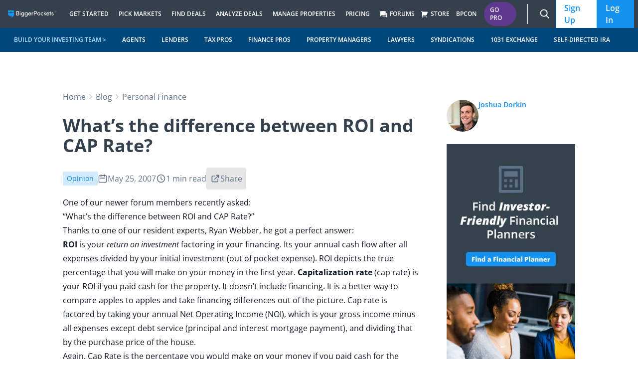

--- FILE ---
content_type: text/html; charset=utf-8
request_url: https://www.biggerpockets.com/shared_components/component?name=forums/topic_sidebar/free_trial_pitch
body_size: 626
content:
<div data-controller="tracking--bubbling" data-tracking--bubbling-listeners-value="[&quot;click&quot;]" data-tracking--bubbling-event-name-value="Forum Topic Sidebar Interaction" data-tracking--bubbling-attributes-value="{}" data-container-id="forums--topic-sidebar--free-trial-pitch">
  
  <div data-container-id="forums--topics--widgets--free-trial-pitch">
  <div class="tw-flex tw-justify-center tw-relative">
    <span class="badge-component tw-rounded-full tw-text-[10px] tw-text-center tw-text-nowrap tw-absolute tw-top-[-7px] tw-bg-purple-bp tw-text-white tw-text-[10px] tw-px-[13px] tw-py-[4px] tw-inline">PRO</span>

  </div>

  <div class="tw-bg-white tw-divide-solid tw-divide-neutral-200 tw-divide-y tw-shadow tw-border-neutral-400" data-controller="panel-component">
    <div class="tw-p-2 md:tw-px-4">
        <div class="tw-flex tw-items-center">
          <div class="tw-font-semibold tw-flex-grow tw-text-[1rem] tw-font-bold tw-mb-0">Upgrade to Pro</div>
        </div>
    </div>

  <div>
        <div class="tw-p-2 md:tw-px-4">
          
    <div class="tw-gap-3 tw-flex tw-flex-col">


      <div class="tw-flex tw-gap-2">
        <div class="tw-text-[#1F82D6] tw-self-center"><svg class="icon tw-h-4 tw-w-4 tw-align-text-bottom tw-overflow-hidden tw-box-content tw-fill-current tw-h-[16px] tw-w-[16px] tw-inline" aria-labelledby="check-circle-32958" aria-hidden="true"><title id="check-circle-32958">Check Circle 3</title><use xlink:href="/packs/icons-8aa62bdcdf6d1d17247d.svg#check-circle-3"></use></svg></div>
        <div class="tw-text-light">Market Finder - key investor metrics for all US markets</div>
      </div>

      <div class="tw-flex tw-gap-2">
        <div class="tw-text-[#1F82D6] tw-self-center"><svg class="icon tw-h-4 tw-w-4 tw-align-text-bottom tw-overflow-hidden tw-box-content tw-fill-current tw-h-[16px] tw-w-[16px] tw-inline" aria-labelledby="check-circle-3b41f" aria-hidden="true"><title id="check-circle-3b41f">Check Circle 3</title><use xlink:href="/packs/icons-8aa62bdcdf6d1d17247d.svg#check-circle-3"></use></svg></div>
        <div class="tw-text-light">Deal Finder - investor-focused filters and notifications for new properties</div>
      </div>

      <div class="tw-flex tw-gap-2">
        <div class="tw-text-[#1F82D6] tw-self-center"><svg class="icon tw-h-4 tw-w-4 tw-align-text-bottom tw-overflow-hidden tw-box-content tw-fill-current tw-h-[16px] tw-w-[16px] tw-inline" aria-labelledby="check-circle-36aee" aria-hidden="true"><title id="check-circle-36aee">Check Circle 3</title><use xlink:href="/packs/icons-8aa62bdcdf6d1d17247d.svg#check-circle-3"></use></svg></div>
        <div class="tw-text-light">Calculators - Unlimited access to 9+ property analysis calculators</div>
      </div>

      <button data-action="click-&gt;free-pro-trial--dialog-component#open" data-open-element-id="simplified_forums_free_trial_pitch_button">
        Start Free Trial
</button>    </div>

        </div>
  </div>
</div></div>


</div>

--- FILE ---
content_type: text/css
request_url: https://bpimg.biggerpockets.com/assets/top_level_navigation-6c6c99e6b5051bc5c6feb6eb49464dbbeb5f5a0ec3b29d1dbe401c9661809be6.css
body_size: -277
content:
.pwa-standalone{display:none}@media (display-mode: standalone){.pwa-standalone{display:block}html,body{overscroll-behavior-y:none;touch-action:pan-x pan-y}body.refreshing{touch-action:none}body.refreshing #refresher{transform:translate3d(0, 150%, 0) scale(1);z-index:9001}#refresher{pointer-events:none;transition:all 300ms cubic-bezier(0, 0, 0.2, 1);will-change:transform, opacity}#refresher svg{width:30px;height:30px}}@media not all and (min-width: 1024px){.sm\:max-lg\:tw-hidden{display:none}}#nav-header svg,#nav-header img{display:inline}#nav-header svg.icon,#nav-search svg.icon,#nav-mobile-menu svg.icon{width:1em;height:1em;vertical-align:text-bottom;overflow:hidden}.sub-navigation-bar~.flash{margin-top:4.5rem}.sub-navigation-bar~.flash+.page-content--with-sub-navigation{padding-top:0}.sub-navigation-bar~.secondary-navigation{margin-top:3rem}.sub-navigation-bar~.secondary-navigation~.page-content--with-sub-navigation{padding-top:0}.nav-banner~.nav-search .nav-search__bar{top:73px}.nav-banner~.nav-search .tw-top-nav{top:130px}.animate-slide-in-right-bounce{animation-name:slide-in-right-bounce;animation-duration:1s;transform-origin:right;animation-timing-function:ease-out;animation-iteration-count:1;animation-delay:0s;animation-fill-mode:forwards}.animate-slide-in-top{animation-name:slide-in-top;animation-duration:0.5s;transform-origin:top;animation-timing-function:ease-out;animation-iteration-count:1;animation-delay:0s;animation-fill-mode:forwards}.animate-slide-out-right{animation-name:slide-out-right;animation-duration:0.5s;transform-origin:right;animation-timing-function:ease-out;animation-iteration-count:1;animation-delay:0s;animation-fill-mode:forwards}.animate-slide-out-top{animation-name:slide-out-top;animation-duration:0.5s;transform-origin:top;animation-timing-function:ease-out;animation-iteration-count:1;animation-delay:0s;animation-fill-mode:forwards}@keyframes slide-in-top{from{transform:translateY(-100%);opacity:0}to{transform:translateY(0%);opacity:1}}@keyframes slide-out-top{from{transform:translateY(0%);opacity:1}to{transform:translateY(-110%);opacity:0}}@keyframes slide-out-right{from{transform:translateX(0%);opacity:1}to{transform:translateX(110%);opacity:0}}@keyframes slide-in-right-bounce{0%{opacity:0;transform:translateX(100%)}40%{opacity:1;transform:translateX(0%)}100%{transform:translateX(3%);box-shadow:0 -20px 100px rgba(0,0,0,0.6)}}


--- FILE ---
content_type: text/css
request_url: https://www.biggerpockets.com/blog/wp-content/cache/flying-press/0540647c3383.theme.min.css
body_size: 23779
content:
:root{--color-gray-500:#786f82;--color-gray-500--dark:#2f2f30}.current-menu-item{--tw-text-opacity:1;color:rgb(75 85 99/var(--tw-text-opacity))}.text-only-hero h1{font-size:3rem!important;line-height:1!important}.text-only-hero p{font-size:1.125rem!important;line-height:1.75rem!important}.hero-block main :last-child{margin-bottom:0}.blocks-gallery-grid li{padding-left:0!important}.blocks-gallery-grid li:before{display:none}.wp-block-pullquote{padding-left:0!important;padding-right:0!important}.wp-block-pullquote blockquote{max-width:100%!important}.prose ul.unstyled{padding:0!important}.prose>.has-background{max-width:none!important}.prose figure figcaption{font-size:1.125rem;line-height:1.75rem;text-align:center}.aligncenter{clear:both;display:block;margin-left:auto;margin-right:auto}.prose .has-text-color>:not(.has-inline-color){color:inherit!important}.prose ul:not(.has-text-color) li:before{background-color:#90949a}ul.list-none li{padding-left:0}ul.list-none li:before{display:none}.has-background:not(body):not(.wp-block-button__link):not(.wp-block-separator){padding:1.5rem}@media (min-width:768px){.has-background:not(body):not(.wp-block-button__link):not(.wp-block-separator){padding:3rem}}.wp-block-group__inner-container>:first-child{margin-top:0}.wp-block-group__inner-container>:last-child{margin-bottom:0}.hero-block.has-background{padding-bottom:4rem;padding-top:4rem}.prose .has-text-color h1,.prose .has-text-color h2,.prose .has-text-color h3,.prose .has-text-color h4,.prose .has-text-color h5,.prose .has-text-color h6{color:inherit!important}.wp-block-spacer>div{background:repeating-linear-gradient(45deg,#f4f4f4,#f4f4f4 10px,#e9e9e9 0,#e9e9e9 20px)}.wp-block-image img{margin-bottom:0!important;margin-top:0!important}.bp-resources--container{overflow-x:scroll!important;padding:2rem 1rem!important}@media (min-width:1040px){.bp-resources--container{overflow:auto!important}}.bp-resources--container{scroll-snap-type:x mandatory}.wp-block-columns.bp-resources{display:flex!important;flex-wrap:nowrap!important}@media (min-width:1040px){.wp-block-columns.bp-resources{flex-wrap:wrap!important}}.wp-block-columns.bp-resources .wp-block-column{--tw-shadow:0 10px 15px -3px rgba(0,0,0,.1),0 4px 6px -4px rgba(0,0,0,.1)!important;--tw-shadow-colored:0 10px 15px -3px var(--tw-shadow-color),0 4px 6px -4px var(--tw-shadow-color)!important;border-radius:.5rem!important;box-shadow:var(--tw-ring-offset-shadow,0 0 #0000),var(--tw-ring-shadow,0 0 #0000),var(--tw-shadow)!important;flex-shrink:0!important;margin-right:2rem!important;max-width:20rem!important;padding-bottom:1.5rem!important;padding-top:0!important}@media (min-width:680px){.wp-block-columns.bp-resources .wp-block-column{margin-left:1rem!important;margin-right:1rem!important;margin-top:1rem!important}}@media (min-width:1040px){.wp-block-columns.bp-resources .wp-block-column{--tw-shadow:0 0 #0000!important;--tw-shadow-colored:0 0 #0000!important;border-radius:0!important;box-shadow:var(--tw-ring-offset-shadow,0 0 #0000),var(--tw-ring-shadow,0 0 #0000),var(--tw-shadow)!important;margin-left:1.5rem!important;margin-right:1.5rem!important}}.wp-block-columns.bp-resources .wp-block-column{flex-basis:revert!important;scroll-snap-align:center}.wp-block-columns.bp-resources .wp-block-column>:not(.wp-block-image){padding-left:1rem!important;padding-right:1rem!important}.wp-block-columns.bp-resources .wp-block-column .wp-block-image figure{margin:0!important;width:100%!important}.wp-block-columns.bp-resources .wp-block-column .wp-block-image figure img{border-top-left-radius:.5rem!important;border-top-right-radius:.5rem!important;width:100%!important}.wp-block-columns.bp-resources .wp-block-column img{@appply my-0!important}@media (min-width:1040px){.wp-block-columns.bp-resources .wp-block-column{flex-basis:0!important}}.bp-card{--tw-border-opacity:1!important;--tw-bg-opacity:1!important;--tw-shadow:0 10px 15px -3px rgba(0,0,0,.1),0 4px 6px -4px rgba(0,0,0,.1)!important;--tw-shadow-colored:0 10px 15px -3px var(--tw-shadow-color),0 4px 6px -4px var(--tw-shadow-color)!important;--tw-shadow-color:#e2e8f0!important;--tw-shadow:var(--tw-shadow-colored)!important;background-color:rgb(255 255 255/var(--tw-bg-opacity))!important;border-color:rgb(226 232 240/var(--tw-border-opacity))!important;border-radius:.5rem!important;border-width:1px!important;box-shadow:var(--tw-ring-offset-shadow,0 0 #0000),var(--tw-ring-shadow,0 0 #0000),var(--tw-shadow)!important;padding:2rem!important}.featured-podcast{display:flex!important;flex-direction:column!important;max-width:768px!important;padding:1rem!important}@media (min-width:680px){.featured-podcast{--tw-border-opacity:1!important;--tw-bg-opacity:1!important;--tw-shadow:0 10px 15px -3px rgba(0,0,0,.1),0 4px 6px -4px rgba(0,0,0,.1)!important;--tw-shadow-colored:0 10px 15px -3px var(--tw-shadow-color),0 4px 6px -4px var(--tw-shadow-color)!important;--tw-shadow-color:#e2e8f0!important;--tw-shadow:var(--tw-shadow-colored)!important;background-color:rgb(255 255 255/var(--tw-bg-opacity))!important;border-color:rgb(226 232 240/var(--tw-border-opacity))!important;border-radius:.5rem!important;border-width:1px!important;box-shadow:var(--tw-ring-offset-shadow,0 0 #0000),var(--tw-ring-shadow,0 0 #0000),var(--tw-shadow)!important;flex-direction:row!important;flex-wrap:nowrap!important;justify-content:center!important;overflow:hidden!important;padding:0!important}}.featured-podcast .wp-block-image{--tw-shadow:0 10px 15px -3px rgba(0,0,0,.1),0 4px 6px -4px rgba(0,0,0,.1)!important;--tw-shadow-colored:0 10px 15px -3px var(--tw-shadow-color),0 4px 6px -4px var(--tw-shadow-color)!important;--tw-shadow-color:#94a3b8!important;--tw-shadow:var(--tw-shadow-colored)!important;border-radius:.5rem!important;box-shadow:var(--tw-ring-offset-shadow,0 0 #0000),var(--tw-ring-shadow,0 0 #0000),var(--tw-shadow)!important;margin-bottom:0!important;margin-top:0!important;overflow:hidden!important}@media (min-width:680px){.featured-podcast .wp-block-image{--tw-shadow:0 0 #0000!important;--tw-shadow-colored:0 0 #0000!important;border-radius:0!important;box-shadow:var(--tw-ring-offset-shadow,0 0 #0000),var(--tw-ring-shadow,0 0 #0000),var(--tw-shadow)!important}}.featured-podcast .wp-block-column,.featured-podcast img{margin:0!important}@media (min-width:680px){.featured-podcast .wp-block-column *{text-align:left!important}}.featured-podcast .wp-block-column h2{margin-top:2rem!important}@media (min-width:680px){.featured-podcast .wp-block-column h2{margin-top:1rem!important}.featured-podcast .wp-block-column .wp-block-buttons{justify-content:flex-start!important}}.featured-podcast .wp-block-column:first-child{order:2}@media (min-width:680px){.featured-podcast .wp-block-column:first-child{order:1;padding:1rem}}.featured-podcast .wp-block-column:nth-child(2){order:1!important}@media (min-width:680px){.featured-podcast .wp-block-column:nth-child(2){margin-left:2rem!important;order:2!important}}.bp-podcast-grid{flex-direction:column!important;flex-wrap:nowrap!important;margin-left:-1rem!important;margin-right:-1rem!important}@media (min-width:680px){.bp-podcast-grid{flex-direction:row!important;flex-wrap:wrap!important;gap:2rem!important;justify-content:center!important;margin-left:auto!important;margin-right:auto!important}}.bp-podcast-grid .wp-block-column{flex-basis:100%!important;flex-grow:1!important;flex-shrink:0!important;margin-left:auto!important;margin-right:auto!important;padding:2rem!important}@media (min-width:680px){.bp-podcast-grid .wp-block-column{--tw-border-opacity:1!important;--tw-bg-opacity:1!important;--tw-shadow:0 10px 15px -3px rgba(0,0,0,.1),0 4px 6px -4px rgba(0,0,0,.1)!important;--tw-shadow-colored:0 10px 15px -3px var(--tw-shadow-color),0 4px 6px -4px var(--tw-shadow-color)!important;--tw-shadow-color:#e2e8f0!important;--tw-shadow:var(--tw-shadow-colored)!important;background-color:rgb(255 255 255/var(--tw-bg-opacity))!important;border-color:rgb(226 232 240/var(--tw-border-opacity))!important;border-radius:.5rem!important;border-width:1px!important;box-shadow:var(--tw-ring-offset-shadow,0 0 #0000),var(--tw-ring-shadow,0 0 #0000),var(--tw-shadow)!important;display:flex!important;flex-basis:calc(50% - 2rem)!important;flex-direction:column!important;margin:0!important;padding-left:0!important;padding-right:0!important;padding-top:0!important;transition-duration:.15s!important;transition-property:box-shadow!important;transition-timing-function:cubic-bezier(.4,0,.2,1)!important;width:calc(50% - 2rem)!important}}.bp-podcast-grid .wp-block-column>:not(.wp-block-image){padding-left:2rem!important;padding-right:2rem!important}@media (min-width:680px){.bp-podcast-grid .wp-block-column:hover{--tw-shadow:0 20px 25px -5px rgba(0,0,0,.1),0 8px 10px -6px rgba(0,0,0,.1)!important;--tw-shadow-colored:0 20px 25px -5px var(--tw-shadow-color),0 8px 10px -6px var(--tw-shadow-color)!important;--tw-shadow-color:#cbd5e1!important;--tw-shadow:var(--tw-shadow-colored)!important;box-shadow:var(--tw-ring-offset-shadow,0 0 #0000),var(--tw-ring-shadow,0 0 #0000),var(--tw-shadow)!important}}.bp-podcast-grid .wp-block-column:first-child,.bp-podcast-grid .wp-block-column:nth-child(3){--tw-bg-opacity:1;background-color:rgb(226 232 240/var(--tw-bg-opacity))}@media (min-width:680px){.bp-podcast-grid .wp-block-column:nth-child(2),.bp-podcast-grid .wp-block-column:nth-child(4){--tw-border-opacity:1;border-color:rgb(243 244 246/var(--tw-border-opacity));border-top-width:1px}}.bp-podcast-grid .wp-block-image{--tw-shadow:0 10px 15px -3px rgba(0,0,0,.1),0 4px 6px -4px rgba(0,0,0,.1)!important;--tw-shadow-colored:0 10px 15px -3px var(--tw-shadow-color),0 4px 6px -4px var(--tw-shadow-color)!important;--tw-shadow-color:#94a3b8!important;--tw-shadow:var(--tw-shadow-colored)!important;border-radius:.5rem!important;box-shadow:var(--tw-ring-offset-shadow,0 0 #0000),var(--tw-ring-shadow,0 0 #0000),var(--tw-shadow)!important;margin:0 auto!important;max-width:28rem!important}@media (min-width:680px){.bp-podcast-grid .wp-block-image{--tw-shadow:0 0 #0000!important;--tw-shadow-colored:0 0 #0000!important;border-bottom-left-radius:0!important;border-bottom-right-radius:0!important;box-shadow:var(--tw-ring-offset-shadow,0 0 #0000),var(--tw-ring-shadow,0 0 #0000),var(--tw-shadow)!important}}.bp-podcast-grid img{margin:0!important}.bp-podcast-grid h2{margin-top:2rem!important}@media (min-width:680px){.bp-podcast-grid h2{margin-top:1rem!important}}.bp-podcast-grid .wp-block-buttons{margin-top:auto}.bp-press-highlights.has-background{padding-bottom:4rem!important;padding-top:4rem!important}.bp-press-highlights .wp-block-columns{gap:2rem;justify-content:center}.bp-press-highlights h2{margin-bottom:4rem!important}.bp-press-highlights h3{font-weight:800!important}.bp-press-highlights a{text-decoration-line:none}.bp-press-highlights .wp-block-column{--tw-shadow:0 10px 15px -3px rgba(0,0,0,.1),0 4px 6px -4px rgba(0,0,0,.1)!important;--tw-shadow-colored:0 10px 15px -3px var(--tw-shadow-color),0 4px 6px -4px var(--tw-shadow-color)!important;border-radius:.5rem!important;box-shadow:var(--tw-ring-offset-shadow,0 0 #0000),var(--tw-ring-shadow,0 0 #0000),var(--tw-shadow)!important;padding-left:2rem!important;padding-right:2rem!important}.bp-stats.has-background{padding-bottom:4rem!important;padding-top:4rem!important}.bp-stats h2{margin-bottom:4rem!important}.bp-stats h3{font-weight:800!important}.bp-stats .wp-block-column{--tw-shadow:0 10px 15px -3px rgba(0,0,0,.1),0 4px 6px -4px rgba(0,0,0,.1)!important;--tw-shadow-colored:0 10px 15px -3px var(--tw-shadow-color),0 4px 6px -4px var(--tw-shadow-color)!important;border-radius:.5rem!important;box-shadow:var(--tw-ring-offset-shadow,0 0 #0000),var(--tw-ring-shadow,0 0 #0000),var(--tw-shadow)!important;padding-left:2rem!important;padding-right:2rem!important}.wp-block-columns .bp-testimonial{display:flex!important;flex-direction:column!important;padding-top:2rem!important;text-align:center!important}@media (min-width:680px){.wp-block-columns .bp-testimonial{margin:0!important;padding-left:2rem!important;padding-right:2rem!important;padding-top:0!important;text-align:left!important}}.wp-block-columns .bp-testimonial img{--tw-shadow:0 10px 15px -3px rgba(0,0,0,.1),0 4px 6px -4px rgba(0,0,0,.1)!important;--tw-shadow-colored:0 10px 15px -3px var(--tw-shadow-color),0 4px 6px -4px var(--tw-shadow-color)!important;box-shadow:var(--tw-ring-offset-shadow,0 0 #0000),var(--tw-ring-shadow,0 0 #0000),var(--tw-shadow)!important;display:inline-block!important;margin:0 auto!important}@media (min-width:680px){.wp-block-columns .bp-testimonial img{margin-left:0!important;margin-right:0!important}}.wp-block-columns .bp-testimonial .image-col{flex-basis:115px!important;flex-grow:0!important}.wp-block-columns .bp-testimonial p{margin-top:1rem!important;order:2!important}@media (min-width:680px){.wp-block-columns .bp-testimonial p{margin-top:0!important;order:1!important}}.wp-block-columns .bp-testimonial .bp-testimonial--meta{order:1!important}@media (min-width:680px){.wp-block-columns .bp-testimonial .bp-testimonial--meta{margin-left:0!important;margin-right:0!important;order:2!important}}.bp-testimonial+.bp-testimonial{--tw-border-opacity:1;border-top-color:rgb(229 231 235/var(--tw-border-opacity));border-top-width:1px}@media (min-width:680px){.bp-testimonial+.bp-testimonial{--tw-border-opacity:1;border-left-color:rgb(229 231 235/var(--tw-border-opacity));border-left-width:1px;border-top-width:0}}#colophon ul.menu a{display:block;padding:3px 0}#colophon .widget-title{--tw-text-opacity:1;color:rgb(17 24 39/var(--tw-text-opacity));font-weight:700}#colophon .widget a,#colophon .widget a:visited{--tw-text-opacity:1;color:rgb(17 24 39/var(--tw-text-opacity));font-size:1rem;font-weight:500;line-height:1.5rem}#colophon .widget{color:#fff}#colophon .widget h2,#colophon .widget h3,#colophon .widget h4,#colophon .widget h5,#colophon .widget h6{font-size:.875rem;font-weight:600;text-transform:uppercase}#colophon .widget a{--tw-text-opacity:1!important;color:rgb(255 255 255/var(--tw-text-opacity))!important;font-size:.75rem!important;line-height:1rem!important}#colophon .widget a:visited{color:#fff!important}.container{width:100%}@media (min-width:680px){.container{max-width:680px}}@media (min-width:768px){.container{max-width:768px}}@media (min-width:959px){.container{max-width:959px}}@media (min-width:1040px){.container{max-width:1040px}}@media (min-width:1224px){.container{max-width:1224px}}@media (min-width:1500px){.container{max-width:1500px}}@media (min-width:1630){.container{max-width:1630}}.prose{color:#111827;max-width:65ch}.prose :where(p):not(:where([class~=not-prose],[class~=not-prose] *)){margin-bottom:1.25em;margin-top:1.25em}.prose :where([class~=lead]):not(:where([class~=not-prose],[class~=not-prose] *)){color:var(--tw-prose-lead);font-size:1.25em;line-height:1.6;margin-bottom:1.2em;margin-top:1.2em}.prose :where(a):not(:where([class~=not-prose],[class~=not-prose] *)){color:#1590f0;font-weight:500;text-decoration:underline}.prose :where(strong):not(:where([class~=not-prose],[class~=not-prose] *)){color:inherit;font-weight:600}.prose :where(a strong):not(:where([class~=not-prose],[class~=not-prose] *)){color:inherit}.prose :where(blockquote strong):not(:where([class~=not-prose],[class~=not-prose] *)){color:inherit}.prose :where(thead th strong):not(:where([class~=not-prose],[class~=not-prose] *)){color:inherit}.prose :where(ol):not(:where([class~=not-prose],[class~=not-prose] *)){list-style-type:decimal;margin-bottom:1.25em;margin-top:1.25em;padding-inline-start:1.625em}.prose :where(ol[type=A]):not(:where([class~=not-prose],[class~=not-prose] *)){list-style-type:upper-alpha}.prose :where(ol[type=a]):not(:where([class~=not-prose],[class~=not-prose] *)){list-style-type:lower-alpha}.prose :where(ol[type=A s]):not(:where([class~=not-prose],[class~=not-prose] *)){list-style-type:upper-alpha}.prose :where(ol[type=a s]):not(:where([class~=not-prose],[class~=not-prose] *)){list-style-type:lower-alpha}.prose :where(ol[type=I]):not(:where([class~=not-prose],[class~=not-prose] *)){list-style-type:upper-roman}.prose :where(ol[type=i]):not(:where([class~=not-prose],[class~=not-prose] *)){list-style-type:lower-roman}.prose :where(ol[type=I s]):not(:where([class~=not-prose],[class~=not-prose] *)){list-style-type:upper-roman}.prose :where(ol[type=i s]):not(:where([class~=not-prose],[class~=not-prose] *)){list-style-type:lower-roman}.prose :where(ol[type="1"]):not(:where([class~=not-prose],[class~=not-prose] *)){list-style-type:decimal}.prose :where(ul):not(:where([class~=not-prose],[class~=not-prose] *)){list-style-type:disc;margin-bottom:1.25em;margin-top:1.25em;padding-inline-start:1.625em}.prose :where(ol>li):not(:where([class~=not-prose],[class~=not-prose] *))::marker{color:var(--tw-prose-counters);font-weight:400}.prose :where(ul>li):not(:where([class~=not-prose],[class~=not-prose] *))::marker{color:var(--tw-prose-bullets)}.prose :where(dt):not(:where([class~=not-prose],[class~=not-prose] *)){color:var(--tw-prose-headings);font-weight:600;margin-top:1.25em}.prose :where(hr):not(:where([class~=not-prose],[class~=not-prose] *)){border-color:var(--tw-prose-hr);border-top-width:1px;margin-bottom:0;margin-top:0}.prose :where(blockquote):not(:where([class~=not-prose],[class~=not-prose] *)){border-inline-start-color:var(--tw-prose-quote-borders);border-inline-start-width:.25rem;color:var(--tw-prose-quotes);font-style:italic;font-weight:500;margin-bottom:1.6em;margin-top:1.6em;padding-inline-start:1em;quotes:"\201C""\201D""\2018""\2019"}.prose :where(blockquote p:first-of-type):not(:where([class~=not-prose],[class~=not-prose] *)):before{content:open-quote}.prose :where(blockquote p:last-of-type):not(:where([class~=not-prose],[class~=not-prose] *)):after{content:close-quote}.prose :where(h1):not(:where([class~=not-prose],[class~=not-prose] *)){color:var(--tw-prose-headings);font-size:2.25em;font-weight:800;line-height:1.1111111;margin-bottom:.8888889em;margin-top:0}.prose :where(h1):not(:where([class~=not-prose],[class~=not-prose] *)).has-text-color{color:initial}.prose :where(h1 strong):not(:where([class~=not-prose],[class~=not-prose] *)){color:inherit;font-weight:900}.prose :where(h2):not(:where([class~=not-prose],[class~=not-prose] *)){color:var(--tw-prose-headings);font-size:1.5em;font-weight:700;line-height:1.3333333;margin-bottom:1em;margin-top:2em}.prose :where(h2):not(:where([class~=not-prose],[class~=not-prose] *)):not(.has-text-color) color{50:#f8fafc;100:#f1f5f9;200:#e2e8f0;300:#cbd5e1;400:#94a3b8;500:#64748b;600:#475569;700:#334155;800:#1e293b;900:#0f172a;950:#020617}.prose :where(h2 strong):not(:where([class~=not-prose],[class~=not-prose] *)){color:inherit;font-weight:800}.prose :where(h3):not(:where([class~=not-prose],[class~=not-prose] *)){color:var(--tw-prose-headings);font-size:1.25em;font-weight:600;line-height:1.6;margin-bottom:.6em;margin-top:1.6em}.prose :where(h3 strong):not(:where([class~=not-prose],[class~=not-prose] *)){color:inherit;font-weight:700}.prose :where(h4):not(:where([class~=not-prose],[class~=not-prose] *)){color:var(--tw-prose-headings);font-weight:600;line-height:1.5;margin-bottom:.5em;margin-top:1.5em}.prose :where(h4 strong):not(:where([class~=not-prose],[class~=not-prose] *)){color:inherit;font-weight:700}.prose :where(img):not(:where([class~=not-prose],[class~=not-prose] *)){margin-bottom:2em;margin-top:2em}.prose :where(picture):not(:where([class~=not-prose],[class~=not-prose] *)){display:block;margin-bottom:2em;margin-top:2em}.prose :where(video):not(:where([class~=not-prose],[class~=not-prose] *)){margin-bottom:2em;margin-top:2em}.prose :where(kbd):not(:where([class~=not-prose],[class~=not-prose] *)){border-radius:.3125rem;box-shadow:0 0 0 1px rgb(var(--tw-prose-kbd-shadows)/10%),0 3px 0 rgb(var(--tw-prose-kbd-shadows)/10%);color:var(--tw-prose-kbd);font-family:inherit;font-size:.875em;font-weight:500;padding-inline-end:.375em;padding-bottom:.1875em;padding-top:.1875em;padding-inline-start:.375em}.prose :where(code):not(:where([class~=not-prose],[class~=not-prose] *)){color:var(--tw-prose-code);font-size:.875em;font-weight:600}.prose :where(code):not(:where([class~=not-prose],[class~=not-prose] *)):before{content:"`"}.prose :where(code):not(:where([class~=not-prose],[class~=not-prose] *)):after{content:"`"}.prose :where(a code):not(:where([class~=not-prose],[class~=not-prose] *)){color:inherit}.prose :where(h1 code):not(:where([class~=not-prose],[class~=not-prose] *)){color:inherit}.prose :where(h2 code):not(:where([class~=not-prose],[class~=not-prose] *)){color:inherit;font-size:.875em}.prose :where(h3 code):not(:where([class~=not-prose],[class~=not-prose] *)){color:inherit;font-size:.9em}.prose :where(h4 code):not(:where([class~=not-prose],[class~=not-prose] *)){color:inherit}.prose :where(blockquote code):not(:where([class~=not-prose],[class~=not-prose] *)){color:inherit}.prose :where(thead th code):not(:where([class~=not-prose],[class~=not-prose] *)){color:inherit}.prose :where(pre):not(:where([class~=not-prose],[class~=not-prose] *)){background-color:var(--tw-prose-pre-bg);border-radius:.375rem;color:var(--tw-prose-pre-code);font-size:.875em;font-weight:400;line-height:1.7142857;margin-bottom:1.7142857em;margin-top:1.7142857em;overflow-x:auto;padding-inline-end:1.1428571em;padding-bottom:.8571429em;padding-top:.8571429em;padding-inline-start:1.1428571em}.prose :where(pre code):not(:where([class~=not-prose],[class~=not-prose] *)){background-color:#fff0;border-radius:0;border-width:0;color:inherit;font-family:inherit;font-size:inherit;font-weight:inherit;line-height:inherit;padding:0}.prose :where(pre code):not(:where([class~=not-prose],[class~=not-prose] *)):before{content:none}.prose :where(pre code):not(:where([class~=not-prose],[class~=not-prose] *)):after{content:none}.prose :where(table):not(:where([class~=not-prose],[class~=not-prose] *)){font-size:.875em;line-height:1.7142857;margin-bottom:2em;margin-top:2em;table-layout:auto;text-align:start;width:100%}.prose :where(thead):not(:where([class~=not-prose],[class~=not-prose] *)){border-bottom-color:var(--tw-prose-th-borders);border-bottom-width:1px}.prose :where(thead th):not(:where([class~=not-prose],[class~=not-prose] *)){color:var(--tw-prose-headings);font-weight:600;padding-inline-end:.5714286em;padding-bottom:.5714286em;padding-inline-start:.5714286em;vertical-align:bottom}.prose :where(tbody tr):not(:where([class~=not-prose],[class~=not-prose] *)){border-bottom-color:var(--tw-prose-td-borders);border-bottom-width:1px}.prose :where(tbody tr:last-child):not(:where([class~=not-prose],[class~=not-prose] *)){border-bottom-width:0}.prose :where(tbody td):not(:where([class~=not-prose],[class~=not-prose] *)){vertical-align:baseline}.prose :where(tfoot):not(:where([class~=not-prose],[class~=not-prose] *)){border-top-color:var(--tw-prose-th-borders);border-top-width:1px}.prose :where(tfoot td):not(:where([class~=not-prose],[class~=not-prose] *)){vertical-align:top}.prose :where(figure>*):not(:where([class~=not-prose],[class~=not-prose] *)){margin-bottom:0;margin-top:0}.prose :where(figcaption):not(:where([class~=not-prose],[class~=not-prose] *)){color:var(--tw-prose-captions);font-size:.875em;line-height:1.4285714;margin-top:.8571429em}.prose{--tw-prose-body:#374151;--tw-prose-headings:#111827;--tw-prose-lead:#4b5563;--tw-prose-links:#111827;--tw-prose-bold:#111827;--tw-prose-counters:#6b7280;--tw-prose-bullets:#d1d5db;--tw-prose-hr:#e5e7eb;--tw-prose-quotes:#111827;--tw-prose-quote-borders:#e5e7eb;--tw-prose-captions:#6b7280;--tw-prose-kbd:#111827;--tw-prose-kbd-shadows:17 24 39;--tw-prose-code:#111827;--tw-prose-pre-code:#e5e7eb;--tw-prose-pre-bg:#1f2937;--tw-prose-th-borders:#d1d5db;--tw-prose-td-borders:#e5e7eb;--tw-prose-invert-body:#d1d5db;--tw-prose-invert-headings:#fff;--tw-prose-invert-lead:#9ca3af;--tw-prose-invert-links:#fff;--tw-prose-invert-bold:#fff;--tw-prose-invert-counters:#9ca3af;--tw-prose-invert-bullets:#4b5563;--tw-prose-invert-hr:#374151;--tw-prose-invert-quotes:#f3f4f6;--tw-prose-invert-quote-borders:#374151;--tw-prose-invert-captions:#9ca3af;--tw-prose-invert-kbd:#fff;--tw-prose-invert-kbd-shadows:255 255 255;--tw-prose-invert-code:#fff;--tw-prose-invert-pre-code:#d1d5db;--tw-prose-invert-pre-bg:rgba(0,0,0,.5);--tw-prose-invert-th-borders:#4b5563;--tw-prose-invert-td-borders:#374151;font-size:1rem;line-height:1.75}.prose :where(picture>img):not(:where([class~=not-prose],[class~=not-prose] *)){margin-bottom:0;margin-top:0}.prose :where(li):not(:where([class~=not-prose],[class~=not-prose] *)){margin-bottom:.5em;margin-top:.5em}.prose :where(ol>li):not(:where([class~=not-prose],[class~=not-prose] *)){padding-inline-start:.375em}.prose :where(ul>li):not(:where([class~=not-prose],[class~=not-prose] *)){padding-inline-start:.375em}.prose :where(.prose>ul>li p):not(:where([class~=not-prose],[class~=not-prose] *)){margin-bottom:.75em;margin-top:.75em}.prose :where(.prose>ul>li>p:first-child):not(:where([class~=not-prose],[class~=not-prose] *)){margin-top:1.25em}.prose :where(.prose>ul>li>p:last-child):not(:where([class~=not-prose],[class~=not-prose] *)){margin-bottom:1.25em}.prose :where(.prose>ol>li>p:first-child):not(:where([class~=not-prose],[class~=not-prose] *)){margin-top:1.25em}.prose :where(.prose>ol>li>p:last-child):not(:where([class~=not-prose],[class~=not-prose] *)){margin-bottom:1.25em}.prose :where(ul ul,ul ol,ol ul,ol ol):not(:where([class~=not-prose],[class~=not-prose] *)){margin-bottom:.75em;margin-top:.75em}.prose :where(dl):not(:where([class~=not-prose],[class~=not-prose] *)){margin-bottom:1.25em;margin-top:1.25em}.prose :where(dd):not(:where([class~=not-prose],[class~=not-prose] *)){margin-top:.5em;padding-inline-start:1.625em}.prose :where(hr+*):not(:where([class~=not-prose],[class~=not-prose] *)){margin-top:0}.prose :where(h2+*):not(:where([class~=not-prose],[class~=not-prose] *)){margin-top:0}.prose :where(h3+*):not(:where([class~=not-prose],[class~=not-prose] *)){margin-top:0}.prose :where(h4+*):not(:where([class~=not-prose],[class~=not-prose] *)){margin-top:0}.prose :where(thead th:first-child):not(:where([class~=not-prose],[class~=not-prose] *)){padding-inline-start:0}.prose :where(thead th:last-child):not(:where([class~=not-prose],[class~=not-prose] *)){padding-inline-end:0}.prose :where(tbody td,tfoot td):not(:where([class~=not-prose],[class~=not-prose] *)){padding-inline-end:.5714286em;padding-bottom:.5714286em;padding-top:.5714286em;padding-inline-start:.5714286em}.prose :where(tbody td:first-child,tfoot td:first-child):not(:where([class~=not-prose],[class~=not-prose] *)){padding-inline-start:0}.prose :where(tbody td:last-child,tfoot td:last-child):not(:where([class~=not-prose],[class~=not-prose] *)){padding-inline-end:0}.prose :where(figure):not(:where([class~=not-prose],[class~=not-prose] *)){margin-bottom:2em;margin-top:2em}.prose :where(.prose>:first-child):not(:where([class~=not-prose],[class~=not-prose] *)){margin-top:0}.prose :where(.prose>:last-child):not(:where([class~=not-prose],[class~=not-prose] *)){margin-bottom:0}.btn-shape{border-color:transparent!important;border-radius:.375rem!important;display:inline-flex!important;padding:.75rem 1.25rem!important;text-decoration-line:none!important}
/*! tailwindcss v3.4.4 | MIT License | https://tailwindcss.com*/*,:after,:before{border:0 solid #e5e7eb;box-sizing:border-box}:after,:before{--tw-content:""}:host,html{-webkit-text-size-adjust:100%;font-feature-settings:normal;-webkit-tap-highlight-color:#fff0;font-family:Open Sans,Helvetica,Arial,sans-serif;font-variation-settings:normal;line-height:1.5;-moz-tab-size:4;-o-tab-size:4;tab-size:4}body{line-height:inherit;margin:0}hr{border-top-width:1px;color:inherit;height:0}abbr:where([title]){-webkit-text-decoration:underline dotted;text-decoration:underline dotted}h1,h2,h3,h4,h5,h6{font-size:inherit;font-weight:inherit}a{color:inherit;text-decoration:inherit}b,strong{font-weight:bolder}code,kbd,pre,samp{font-feature-settings:normal;font-family:ui-monospace,SFMono-Regular,Menlo,Monaco,Consolas,Liberation Mono,Courier New,monospace;font-size:1em;font-variation-settings:normal}small{font-size:80%}sub,sup{font-size:75%;line-height:0;position:relative;vertical-align:baseline}sub{bottom:-.25em}sup{top:-.5em}table{border-collapse:collapse;border-color:inherit;text-indent:0}button,input,optgroup,select,textarea{font-feature-settings:inherit;color:inherit;font-family:inherit;font-size:100%;font-variation-settings:inherit;font-weight:inherit;letter-spacing:inherit;line-height:inherit;margin:0;padding:0}button,select{text-transform:none}button,input:where([type=button]),input:where([type=reset]),input:where([type=submit]){-webkit-appearance:button;background-color:#fff0;background-image:none}:-moz-focusring{outline:auto}:-moz-ui-invalid{box-shadow:none}progress{vertical-align:baseline}::-webkit-inner-spin-button,::-webkit-outer-spin-button{height:auto}[type=search]{-webkit-appearance:textfield;outline-offset:-2px}::-webkit-search-decoration{-webkit-appearance:none}::-webkit-file-upload-button{-webkit-appearance:button;font:inherit}summary{display:list-item}blockquote,dd,dl,figure,h1,h2,h3,h4,h5,h6,hr,p,pre{margin:0}fieldset{margin:0}fieldset,legend{padding:0}menu,ol,ul{list-style:none;margin:0;padding:0}dialog{padding:0}textarea{resize:vertical}input::-moz-placeholder,textarea::-moz-placeholder{color:#9ca3af;opacity:1}input::placeholder,textarea::placeholder{color:#9ca3af;opacity:1}[role=button],button{cursor:pointer}:disabled{cursor:default}audio,canvas,embed,iframe,img,object,svg,video{display:block;vertical-align:middle}img,video{height:auto;max-width:100%}[hidden]{display:none}*,:after,:before{--tw-border-spacing-x:0;--tw-border-spacing-y:0;--tw-translate-x:0;--tw-translate-y:0;--tw-rotate:0;--tw-skew-x:0;--tw-skew-y:0;--tw-scale-x:1;--tw-scale-y:1;--tw-pan-x:;--tw-pan-y:;--tw-pinch-zoom:;--tw-scroll-snap-strictness:proximity;--tw-gradient-from-position:;--tw-gradient-via-position:;--tw-gradient-to-position:;--tw-ordinal:;--tw-slashed-zero:;--tw-numeric-figure:;--tw-numeric-spacing:;--tw-numeric-fraction:;--tw-ring-inset:;--tw-ring-offset-width:0px;--tw-ring-offset-color:#fff;--tw-ring-color:rgba(59,130,246,.5);--tw-ring-offset-shadow:0 0 #0000;--tw-ring-shadow:0 0 #0000;--tw-shadow:0 0 #0000;--tw-shadow-colored:0 0 #0000;--tw-blur:;--tw-brightness:;--tw-contrast:;--tw-grayscale:;--tw-hue-rotate:;--tw-invert:;--tw-saturate:;--tw-sepia:;--tw-drop-shadow:;--tw-backdrop-blur:;--tw-backdrop-brightness:;--tw-backdrop-contrast:;--tw-backdrop-grayscale:;--tw-backdrop-hue-rotate:;--tw-backdrop-invert:;--tw-backdrop-opacity:;--tw-backdrop-saturate:;--tw-backdrop-sepia:;--tw-contain-size:;--tw-contain-layout:;--tw-contain-paint:;--tw-contain-style:}::backdrop{--tw-border-spacing-x:0;--tw-border-spacing-y:0;--tw-translate-x:0;--tw-translate-y:0;--tw-rotate:0;--tw-skew-x:0;--tw-skew-y:0;--tw-scale-x:1;--tw-scale-y:1;--tw-pan-x:;--tw-pan-y:;--tw-pinch-zoom:;--tw-scroll-snap-strictness:proximity;--tw-gradient-from-position:;--tw-gradient-via-position:;--tw-gradient-to-position:;--tw-ordinal:;--tw-slashed-zero:;--tw-numeric-figure:;--tw-numeric-spacing:;--tw-numeric-fraction:;--tw-ring-inset:;--tw-ring-offset-width:0px;--tw-ring-offset-color:#fff;--tw-ring-color:rgba(59,130,246,.5);--tw-ring-offset-shadow:0 0 #0000;--tw-ring-shadow:0 0 #0000;--tw-shadow:0 0 #0000;--tw-shadow-colored:0 0 #0000;--tw-blur:;--tw-brightness:;--tw-contrast:;--tw-grayscale:;--tw-hue-rotate:;--tw-invert:;--tw-saturate:;--tw-sepia:;--tw-drop-shadow:;--tw-backdrop-blur:;--tw-backdrop-brightness:;--tw-backdrop-contrast:;--tw-backdrop-grayscale:;--tw-backdrop-hue-rotate:;--tw-backdrop-invert:;--tw-backdrop-opacity:;--tw-backdrop-saturate:;--tw-backdrop-sepia:;--tw-contain-size:;--tw-contain-layout:;--tw-contain-paint:;--tw-contain-style:}.sr-only{clip:rect(0,0,0,0)!important;border-width:0!important;height:1px!important;margin:-1px!important;overflow:hidden!important;padding:0!important;position:absolute!important;white-space:nowrap!important;width:1px!important}.pointer-events-none{pointer-events:none!important}.visible{visibility:visible!important}.invisible{visibility:hidden!important}.fixed{position:fixed!important}.absolute{position:absolute!important}.relative{position:relative!important}.sticky{position:sticky!important}.inset-0{inset:0!important}.inset-x-0{left:0!important;right:0!important}.inset-x-1\/2{left:50%!important;right:50%!important}.inset-y-0{bottom:0!important;top:0!important}.-left-14{left:-3.5rem!important}.-left-4{left:-1rem!important}.-left-\[\.75rem\]{left:-.75rem!important}.-left-\[2\.4rem\]{left:-2.4rem!important}.-left-\[5px\]{left:-5px!important}.-top-14{top:-3.5rem!important}.-top-5{top:-1.25rem!important}.-top-6{top:-1.5rem!important}.-top-\[34rem\]{top:-34rem!important}.bottom-0{bottom:0!important}.bottom-14{bottom:3.5rem!important}.left-0{left:0!important}.left-1\/2{left:50%!important}.left-4{left:1rem!important}.left-7{left:1.75rem!important}.left-\[27px\]{left:27px!important}.right-0{right:0!important}.right-4{right:1rem!important}.right-8{right:2rem!important}.top-0{top:0!important}.top-1\/2{top:50%!important}.top-10{top:2.5rem!important}.top-14{top:3.5rem!important}.top-16{top:4rem!important}.top-20{top:5rem!important}.top-4{top:1rem!important}.top-48{top:12rem!important}.top-56{top:14rem!important}.top-8{top:2rem!important}.top-\[13px\]{top:13px!important}.top-\[24px\]{top:24px!important}.top-\[25px\]{top:25px!important}.top-\[26px\]{top:26px!important}.top-\[27px\]{top:27px!important}.top-\[2px\]{top:2px!important}.top-\[8px\]{top:8px!important}.-z-10{z-index:-10!important}.z-0{z-index:0!important}.z-10{z-index:10!important}.z-20{z-index:20!important}.z-30{z-index:30!important}.z-40{z-index:40!important}.z-50{z-index:50!important}.z-\[1\]{z-index:1!important}.z-\[999\]{z-index:999!important}.z-\[99\]{z-index:99!important}.order-2{order:2!important}.col-start-1{grid-column-start:1!important}.col-start-4{grid-column-start:4!important}.col-end-13{grid-column-end:13!important}.col-end-2{grid-column-end:2!important}.col-end-3{grid-column-end:3!important}.col-end-4{grid-column-end:4!important}.row-start-1{grid-row-start:1!important}.row-start-2{grid-row-start:2!important}.row-end-2{grid-row-end:2!important}.row-end-3{grid-row-end:3!important}.row-end-4{grid-row-end:4!important}.\!m-0{margin:0!important}.-m-3{margin:-.75rem!important}.m-0{margin:0!important}.m-1{margin:.25rem!important}.m-10{margin:2.5rem!important}.m-2{margin:.5rem!important}.m-3{margin:.75rem!important}.m-4{margin:1rem!important}.m-5{margin:1.25rem!important}.m-6{margin:1.5rem!important}.m-7{margin:1.75rem!important}.m-8{margin:2rem!important}.m-9{margin:2.25rem!important}.m-auto{margin:auto!important}.-mx-16{margin-left:-4rem!important;margin-right:-4rem!important}.-mx-2{margin-left:-.5rem!important;margin-right:-.5rem!important}.-mx-4{margin-left:-1rem!important;margin-right:-1rem!important}.-mx-5{margin-left:-1.25rem!important;margin-right:-1.25rem!important}.-mx-8{margin-left:-2rem!important;margin-right:-2rem!important}.mx-0{margin-left:0!important;margin-right:0!important}.mx-1{margin-left:.25rem!important;margin-right:.25rem!important}.mx-10{margin-left:2.5rem!important;margin-right:2.5rem!important}.mx-12{margin-left:3rem!important;margin-right:3rem!important}.mx-2{margin-left:.5rem!important;margin-right:.5rem!important}.mx-3{margin-left:.75rem!important;margin-right:.75rem!important}.mx-4{margin-left:1rem!important;margin-right:1rem!important}.mx-5{margin-left:1.25rem!important;margin-right:1.25rem!important}.mx-6{margin-left:1.5rem!important;margin-right:1.5rem!important}.mx-7{margin-left:1.75rem!important;margin-right:1.75rem!important}.mx-8{margin-left:2rem!important;margin-right:2rem!important}.mx-9{margin-left:2.25rem!important;margin-right:2.25rem!important}.mx-\[-50vw\]{margin-left:-50vw!important;margin-right:-50vw!important}.mx-\[30px\]{margin-left:30px!important;margin-right:30px!important}.mx-auto{margin-left:auto!important;margin-right:auto!important}.my-0{margin-bottom:0!important;margin-top:0!important}.my-1{margin-bottom:.25rem!important;margin-top:.25rem!important}.my-10{margin-bottom:2.5rem!important;margin-top:2.5rem!important}.my-12{margin-bottom:3rem!important;margin-top:3rem!important}.my-16{margin-bottom:4rem!important;margin-top:4rem!important}.my-2{margin-bottom:.5rem!important;margin-top:.5rem!important}.my-20{margin-bottom:5rem!important;margin-top:5rem!important}.my-3{margin-bottom:.75rem!important;margin-top:.75rem!important}.my-32{margin-bottom:8rem!important;margin-top:8rem!important}.my-4{margin-bottom:1rem!important;margin-top:1rem!important}.my-48{margin-bottom:12rem!important;margin-top:12rem!important}.my-5{margin-bottom:1.25rem!important;margin-top:1.25rem!important}.my-6{margin-bottom:1.5rem!important;margin-top:1.5rem!important}.my-7{margin-bottom:1.75rem!important;margin-top:1.75rem!important}.my-8{margin-bottom:2rem!important;margin-top:2rem!important}.my-9{margin-bottom:2.25rem!important;margin-top:2.25rem!important}.my-auto{margin-bottom:auto!important;margin-top:auto!important}.-mb-10{margin-bottom:-2.5rem!important}.-ml-3{margin-left:-.75rem!important}.-ml-4{margin-left:-1rem!important}.-ml-40{margin-left:-10rem!important}.-ml-5{margin-left:-1.25rem!important}.-ml-6{margin-left:-1.5rem!important}.-mr-1{margin-right:-.25rem!important}.-mr-11{margin-right:-2.75rem!important}.-mr-2{margin-right:-.5rem!important}.-mr-4{margin-right:-1rem!important}.-mt-12{margin-top:-3rem!important}.-mt-14{margin-top:-3.5rem!important}.-mt-20{margin-top:-5rem!important}.-mt-6{margin-top:-1.5rem!important}.-mt-8{margin-top:-2rem!important}.-mt-\[30px\]{margin-top:-30px!important}.mb-0{margin-bottom:0!important}.mb-1{margin-bottom:.25rem!important}.mb-1\.5{margin-bottom:.375rem!important}.mb-10{margin-bottom:2.5rem!important}.mb-12{margin-bottom:3rem!important}.mb-14{margin-bottom:3.5rem!important}.mb-16{margin-bottom:4rem!important}.mb-2{margin-bottom:.5rem!important}.mb-2\.5{margin-bottom:.625rem!important}.mb-20{margin-bottom:5rem!important}.mb-28{margin-bottom:7rem!important}.mb-3{margin-bottom:.75rem!important}.mb-32{margin-bottom:8rem!important}.mb-4{margin-bottom:1rem!important}.mb-5{margin-bottom:1.25rem!important}.mb-6{margin-bottom:1.5rem!important}.mb-7{margin-bottom:1.75rem!important}.mb-8{margin-bottom:2rem!important}.mb-9{margin-bottom:2.25rem!important}.mb-\[30px\]{margin-bottom:30px!important}.ml-0{margin-left:0!important}.ml-1{margin-left:.25rem!important}.ml-10{margin-left:2.5rem!important}.ml-12{margin-left:3rem!important}.ml-2{margin-left:.5rem!important}.ml-20{margin-left:5rem!important}.ml-3{margin-left:.75rem!important}.ml-32{margin-left:8rem!important}.ml-4{margin-left:1rem!important}.ml-5{margin-left:1.25rem!important}.ml-6{margin-left:1.5rem!important}.ml-7{margin-left:1.75rem!important}.ml-8{margin-left:2rem!important}.ml-9{margin-left:2.25rem!important}.ml-auto{margin-left:auto!important}.mr-0{margin-right:0!important}.mr-1{margin-right:.25rem!important}.mr-10{margin-right:2.5rem!important}.mr-2{margin-right:.5rem!important}.mr-3{margin-right:.75rem!important}.mr-36{margin-right:9rem!important}.mr-4{margin-right:1rem!important}.mr-5{margin-right:1.25rem!important}.mr-6{margin-right:1.5rem!important}.mr-7{margin-right:1.75rem!important}.mr-8{margin-right:2rem!important}.mr-9{margin-right:2.25rem!important}.mt-0{margin-top:0!important}.mt-1{margin-top:.25rem!important}.mt-10{margin-top:2.5rem!important}.mt-12{margin-top:3rem!important}.mt-14{margin-top:3.5rem!important}.mt-16{margin-top:4rem!important}.mt-2{margin-top:.5rem!important}.mt-2\.5{margin-top:.625rem!important}.mt-20{margin-top:5rem!important}.mt-24{margin-top:6rem!important}.mt-3{margin-top:.75rem!important}.mt-4{margin-top:1rem!important}.mt-5{margin-top:1.25rem!important}.mt-6{margin-top:1.5rem!important}.mt-7{margin-top:1.75rem!important}.mt-8{margin-top:2rem!important}.mt-9{margin-top:2.25rem!important}.mt-\[180px\]{margin-top:180px!important}.mt-\[18px\]{margin-top:18px!important}.mt-auto{margin-top:auto!important}.box-border{box-sizing:border-box!important}.line-clamp-1{-webkit-line-clamp:1!important}.line-clamp-1,.line-clamp-2{-webkit-box-orient:vertical!important;display:-webkit-box!important;overflow:hidden!important}.line-clamp-2{-webkit-line-clamp:2!important}.line-clamp-3{-webkit-box-orient:vertical!important;-webkit-line-clamp:3!important;display:-webkit-box!important;overflow:hidden!important}.block{display:block!important}.inline-block{display:inline-block!important}.inline{display:inline!important}.flex{display:flex!important}.inline-flex{display:inline-flex!important}.table{display:table!important}.grid{display:grid!important}.contents{display:contents!important}.hidden{display:none!important}.aspect-\[68\/45\]{aspect-ratio:68/45!important}.aspect-square{aspect-ratio:1/1!important}.aspect-video{aspect-ratio:16/9!important}.h-0{height:0!important}.h-1{height:.25rem!important}.h-1\/2{height:50%!important}.h-10{height:2.5rem!important}.h-12{height:3rem!important}.h-14{height:3.5rem!important}.h-16{height:4rem!important}.h-2{height:.5rem!important}.h-2\.5{height:.625rem!important}.h-24{height:6rem!important}.h-28{height:7rem!important}.h-3{height:.75rem!important}.h-32{height:8rem!important}.h-4{height:1rem!important}.h-4\/5{height:80%!important}.h-40{height:10rem!important}.h-5{height:1.25rem!important}.h-52{height:13rem!important}.h-56{height:14rem!important}.h-6{height:1.5rem!important}.h-64{height:16rem!important}.h-7{height:1.75rem!important}.h-72{height:18rem!important}.h-8{height:2rem!important}.h-9{height:2.25rem!important}.h-96{height:24rem!important}.h-\[10px\]{height:10px!important}.h-\[21px\]{height:21px!important}.h-\[227px\]{height:227px!important}.h-\[22px\]{height:22px!important}.h-\[26px\]{height:26px!important}.h-\[27rem\]{height:27rem!important}.h-\[2px\]{height:2px!important}.h-\[310px\]{height:310px!important}.h-\[325px\]{height:325px!important}.h-\[335px\]{height:335px!important}.h-\[340px\]{height:340px!important}.h-\[400px\]{height:400px!important}.h-\[450px\]{height:450px!important}.h-\[46px\]{height:46px!important}.h-\[470px\]{height:470px!important}.h-\[55px\]{height:55px!important}.h-\[600px\]{height:600px!important}.h-\[783px\]{height:783px!important}.h-\[85px\]{height:85px!important}.h-\[925px\]{height:925px!important}.h-\[947px\]{height:947px!important}.h-auto{height:auto!important}.h-fit{height:-moz-fit-content!important;height:fit-content!important}.h-full{height:100%!important}.h-px{height:1px!important}.h-screen{height:100vh!important}.max-h-12{max-height:3rem!important}.max-h-16{max-height:4rem!important}.max-h-48{max-height:12rem!important}.max-h-72{max-height:18rem!important}.max-h-80{max-height:20rem!important}.max-h-96{max-height:24rem!important}.max-h-\[0px\]{max-height:0!important}.max-h-\[12\.5rem\]{max-height:12.5rem!important}.max-h-\[480px\]{max-height:480px!important}.max-h-\[50px\]{max-height:50px!important}.max-h-\[520px\]{max-height:520px!important}.max-h-\[73\.06dvw\]{max-height:73.06dvw!important}.max-h-\[77px\]{max-height:77px!important}.max-h-screen{max-height:100vh!important}.min-h-\[15rem\]{min-height:15rem!important}.min-h-\[175px\]{min-height:175px!important}.min-h-\[17rem\]{min-height:17rem!important}.min-h-\[20rem\]{min-height:20rem!important}.min-h-\[250px\]{min-height:250px!important}.min-h-\[445px\]{min-height:445px!important}.min-h-\[8rem\]{min-height:8rem!important}.min-h-screen{min-height:100vh!important}.w-0{width:0!important}.w-1{width:.25rem!important}.w-1\/3{width:33.333333%!important}.w-1\/4{width:25%!important}.w-10{width:2.5rem!important}.w-12{width:3rem!important}.w-14{width:3.5rem!important}.w-16{width:4rem!important}.w-24{width:6rem!important}.w-28{width:7rem!important}.w-3{width:.75rem!important}.w-3\/4{width:75%!important}.w-32{width:8rem!important}.w-4{width:1rem!important}.w-40{width:10rem!important}.w-48{width:12rem!important}.w-5{width:1.25rem!important}.w-52{width:13rem!important}.w-56{width:14rem!important}.w-6{width:1.5rem!important}.w-6\/12{width:50%!important}.w-64{width:16rem!important}.w-7{width:1.75rem!important}.w-8{width:2rem!important}.w-96{width:24rem!important}.w-\[10px\]{width:10px!important}.w-\[22px\]{width:22px!important}.w-\[330px\]{width:330px!important}.w-\[46px\]{width:46px!important}.w-fit{width:-moz-fit-content!important;width:fit-content!important}.w-full{width:100%!important}.w-max{width:-moz-max-content!important;width:max-content!important}.w-screen{width:100vw!important}.min-w-\[300px\]{min-width:300px!important}.min-w-\[8rem\]{min-width:8rem!important}.min-w-\[90px\]{min-width:90px!important}.max-w-2xl{max-width:42rem!important}.max-w-3xl{max-width:48rem!important}.max-w-4xl{max-width:56rem!important}.max-w-7xl{max-width:80rem!important}.max-w-80{max-width:20rem!important}.max-w-\[1000px\]{max-width:1000px!important}.max-w-\[120px\]{max-width:120px!important}.max-w-\[1266px\]{max-width:1266px!important}.max-w-\[12rem\]{max-width:12rem!important}.max-w-\[1300px\]{max-width:1300px!important}.max-w-\[1398px\]{max-width:1398px!important}.max-w-\[1440px\]{max-width:1440px!important}.max-w-\[200px\]{max-width:200px!important}.max-w-\[265px\]{max-width:265px!important}.max-w-\[406px\]{max-width:406px!important}.max-w-\[45\%\]{max-width:45%!important}.max-w-\[496px\]{max-width:496px!important}.max-w-\[50\%\]{max-width:50%!important}.max-w-\[50px\]{max-width:50px!important}.max-w-\[63rem\]{max-width:63rem!important}.max-w-\[70px\]{max-width:70px!important}.max-w-\[77px\]{max-width:77px!important}.max-w-\[85\%\]{max-width:85%!important}.max-w-cap{max-width:1440px!important}.max-w-full{max-width:100%!important}.max-w-lg{max-width:32rem!important}.max-w-md{max-width:28rem!important}.max-w-none{max-width:none!important}.max-w-screen-2xl{max-width:1500px!important}.max-w-screen-lg{max-width:1040px!important}.max-w-screen-md{max-width:768px!important}.max-w-screen-sm{max-width:680px!important}.max-w-screen-xl{max-width:1224px!important}.max-w-sm{max-width:24rem!important}.max-w-xl{max-width:36rem!important}.max-w-xs{max-width:20rem!important}.flex-1{flex:1 1 0%!important}.flex-\[2_2_0\%\]{flex:2 2 0%!important}.flex-\[4_4_0\%\]{flex:4 4 0%!important}.flex-initial{flex:0 1 auto!important}.flex-shrink-0,.shrink-0{flex-shrink:0!important}.flex-grow{flex-grow:1!important}.flex-grow-\[1\.5\]{flex-grow:1.5!important}.grow{flex-grow:1!important}.basis-1\/2{flex-basis:50%!important}.basis-1\/3,.basis-4\/12{flex-basis:33.333333%!important}.basis-5\/12{flex-basis:41.666667%!important}.basis-6\/12{flex-basis:50%!important}.basis-7\/12{flex-basis:58.333333%!important}.basis-8\/12{flex-basis:66.666667%!important}.basis-auto{flex-basis:auto!important}.basis-full{flex-basis:100%!important}.table-fixed{table-layout:fixed!important}.origin-top-left{transform-origin:top left!important}.origin-top-right{transform-origin:top right!important}.-translate-x-6{--tw-translate-x:-1.5rem!important}.-translate-x-6,.-translate-y-6{transform:translate(var(--tw-translate-x),var(--tw-translate-y)) rotate(var(--tw-rotate)) skewX(var(--tw-skew-x)) skewY(var(--tw-skew-y)) scaleX(var(--tw-scale-x)) scaleY(var(--tw-scale-y))!important}.-translate-y-6{--tw-translate-y:-1.5rem!important}.translate-x-1\/2{--tw-translate-x:50%!important}.translate-x-1\/2,.translate-x-6{transform:translate(var(--tw-translate-x),var(--tw-translate-y)) rotate(var(--tw-rotate)) skewX(var(--tw-skew-x)) skewY(var(--tw-skew-y)) scaleX(var(--tw-scale-x)) scaleY(var(--tw-scale-y))!important}.translate-x-6{--tw-translate-x:1.5rem!important}.translate-x-8{--tw-translate-x:2rem!important}.translate-x-8,.translate-y-0{transform:translate(var(--tw-translate-x),var(--tw-translate-y)) rotate(var(--tw-rotate)) skewX(var(--tw-skew-x)) skewY(var(--tw-skew-y)) scaleX(var(--tw-scale-x)) scaleY(var(--tw-scale-y))!important}.translate-y-0{--tw-translate-y:0px!important}.translate-y-1{--tw-translate-y:0.25rem!important}.translate-y-1,.translate-y-4{transform:translate(var(--tw-translate-x),var(--tw-translate-y)) rotate(var(--tw-rotate)) skewX(var(--tw-skew-x)) skewY(var(--tw-skew-y)) scaleX(var(--tw-scale-x)) scaleY(var(--tw-scale-y))!important}.translate-y-4{--tw-translate-y:1rem!important}.translate-y-8{--tw-translate-y:2rem!important}.-rotate-180,.translate-y-8{transform:translate(var(--tw-translate-x),var(--tw-translate-y)) rotate(var(--tw-rotate)) skewX(var(--tw-skew-x)) skewY(var(--tw-skew-y)) scaleX(var(--tw-scale-x)) scaleY(var(--tw-scale-y))!important}.-rotate-180{--tw-rotate:-180deg!important}.-rotate-90{--tw-rotate:-90deg!important}.-rotate-90,.rotate-90{transform:translate(var(--tw-translate-x),var(--tw-translate-y)) rotate(var(--tw-rotate)) skewX(var(--tw-skew-x)) skewY(var(--tw-skew-y)) scaleX(var(--tw-scale-x)) scaleY(var(--tw-scale-y))!important}.rotate-90{--tw-rotate:90deg!important}.scale-100{--tw-scale-x:1!important;--tw-scale-y:1!important}.scale-100,.scale-125{transform:translate(var(--tw-translate-x),var(--tw-translate-y)) rotate(var(--tw-rotate)) skewX(var(--tw-skew-x)) skewY(var(--tw-skew-y)) scaleX(var(--tw-scale-x)) scaleY(var(--tw-scale-y))!important}.scale-125{--tw-scale-x:1.25!important;--tw-scale-y:1.25!important}.scale-50{--tw-scale-x:.5!important;--tw-scale-y:.5!important}.scale-50,.scale-95{transform:translate(var(--tw-translate-x),var(--tw-translate-y)) rotate(var(--tw-rotate)) skewX(var(--tw-skew-x)) skewY(var(--tw-skew-y)) scaleX(var(--tw-scale-x)) scaleY(var(--tw-scale-y))!important}.scale-95{--tw-scale-x:.95!important;--tw-scale-y:.95!important}.scale-\[\.3\]{--tw-scale-x:.3!important;--tw-scale-y:.3!important}.scale-\[\.3\],.scale-\[\.4\]{transform:translate(var(--tw-translate-x),var(--tw-translate-y)) rotate(var(--tw-rotate)) skewX(var(--tw-skew-x)) skewY(var(--tw-skew-y)) scaleX(var(--tw-scale-x)) scaleY(var(--tw-scale-y))!important}.scale-\[\.4\]{--tw-scale-x:.4!important;--tw-scale-y:.4!important}.scale-\[\.7\]{--tw-scale-x:.7!important;--tw-scale-y:.7!important}.scale-\[\.7\],.transform{transform:translate(var(--tw-translate-x),var(--tw-translate-y)) rotate(var(--tw-rotate)) skewX(var(--tw-skew-x)) skewY(var(--tw-skew-y)) scaleX(var(--tw-scale-x)) scaleY(var(--tw-scale-y))!important}.cursor-auto{cursor:auto!important}.cursor-default{cursor:default!important}.cursor-not-allowed{cursor:not-allowed!important}.cursor-pointer{cursor:pointer!important}.cursor-text{cursor:text!important}.select-none{-webkit-user-select:none!important;-moz-user-select:none!important;user-select:none!important}.snap-x{scroll-snap-type:x var(--tw-scroll-snap-strictness)!important}.snap-mandatory{--tw-scroll-snap-strictness:mandatory!important}.snap-start{scroll-snap-align:start!important}.list-disc{list-style-type:disc!important}.list-none{list-style-type:none!important}.appearance-none{-webkit-appearance:none!important;-moz-appearance:none!important;appearance:none!important}.grid-cols-1{grid-template-columns:repeat(1,minmax(0,1fr))!important}.grid-cols-2{grid-template-columns:repeat(2,minmax(0,1fr))!important}.grid-cols-3{grid-template-columns:repeat(3,minmax(0,1fr))!important}.grid-cols-4{grid-template-columns:repeat(4,minmax(0,1fr))!important}.grid-rows-1{grid-template-rows:repeat(1,minmax(0,1fr))!important}.flex-row{flex-direction:row!important}.flex-col{flex-direction:column!important}.flex-col-reverse{flex-direction:column-reverse!important}.flex-wrap{flex-wrap:wrap!important}.flex-nowrap{flex-wrap:nowrap!important}.content-center{align-content:center!important}.content-start{align-content:flex-start!important}.items-start{align-items:flex-start!important}.items-end{align-items:flex-end!important}.items-center{align-items:center!important}.items-baseline{align-items:baseline!important}.justify-start{justify-content:flex-start!important}.justify-end{justify-content:flex-end!important}.justify-center{justify-content:center!important}.justify-between{justify-content:space-between!important}.gap-1{gap:.25rem!important}.gap-10{gap:2.5rem!important}.gap-12{gap:3rem!important}.gap-14{gap:3.5rem!important}.gap-16{gap:4rem!important}.gap-2{gap:.5rem!important}.gap-2\.5{gap:.625rem!important}.gap-3{gap:.75rem!important}.gap-4{gap:1rem!important}.gap-5{gap:1.25rem!important}.gap-6{gap:1.5rem!important}.gap-7{gap:1.75rem!important}.gap-8{gap:2rem!important}.gap-9{gap:2.25rem!important}.gap-\[10px\]{gap:10px!important}.gap-\[5px\]{gap:5px!important}.gap-x-2{-moz-column-gap:.5rem!important;column-gap:.5rem!important}.gap-x-2\.5{-moz-column-gap:.625rem!important;column-gap:.625rem!important}.gap-x-3{-moz-column-gap:.75rem!important;column-gap:.75rem!important}.gap-x-4{-moz-column-gap:1rem!important;column-gap:1rem!important}.gap-x-5{-moz-column-gap:1.25rem!important;column-gap:1.25rem!important}.gap-x-8{-moz-column-gap:2rem!important;column-gap:2rem!important}.gap-y-1{row-gap:.25rem!important}.gap-y-10{row-gap:2.5rem!important}.gap-y-12{row-gap:3rem!important}.gap-y-2{row-gap:.5rem!important}.gap-y-3{row-gap:.75rem!important}.gap-y-4{row-gap:1rem!important}.gap-y-5{row-gap:1.25rem!important}.gap-y-8{row-gap:2rem!important}.space-x-10>:not([hidden])~:not([hidden]){--tw-space-x-reverse:0!important;margin-left:calc(2.5rem*(1 - var(--tw-space-x-reverse)))!important;margin-right:calc(2.5rem*var(--tw-space-x-reverse))!important}.space-x-16>:not([hidden])~:not([hidden]){--tw-space-x-reverse:0!important;margin-left:calc(4rem*(1 - var(--tw-space-x-reverse)))!important;margin-right:calc(4rem*var(--tw-space-x-reverse))!important}.space-x-2>:not([hidden])~:not([hidden]){--tw-space-x-reverse:0!important;margin-left:calc(.5rem*(1 - var(--tw-space-x-reverse)))!important;margin-right:calc(.5rem*var(--tw-space-x-reverse))!important}.space-x-3>:not([hidden])~:not([hidden]){--tw-space-x-reverse:0!important;margin-left:calc(.75rem*(1 - var(--tw-space-x-reverse)))!important;margin-right:calc(.75rem*var(--tw-space-x-reverse))!important}.space-x-4>:not([hidden])~:not([hidden]){--tw-space-x-reverse:0!important;margin-left:calc(1rem*(1 - var(--tw-space-x-reverse)))!important;margin-right:calc(1rem*var(--tw-space-x-reverse))!important}.space-x-6>:not([hidden])~:not([hidden]){--tw-space-x-reverse:0!important;margin-left:calc(1.5rem*(1 - var(--tw-space-x-reverse)))!important;margin-right:calc(1.5rem*var(--tw-space-x-reverse))!important}.space-x-8>:not([hidden])~:not([hidden]){--tw-space-x-reverse:0!important;margin-left:calc(2rem*(1 - var(--tw-space-x-reverse)))!important;margin-right:calc(2rem*var(--tw-space-x-reverse))!important}.space-y-1>:not([hidden])~:not([hidden]){--tw-space-y-reverse:0!important;margin-bottom:calc(.25rem*var(--tw-space-y-reverse))!important;margin-top:calc(.25rem*(1 - var(--tw-space-y-reverse)))!important}.space-y-1\.5>:not([hidden])~:not([hidden]){--tw-space-y-reverse:0!important;margin-bottom:calc(.375rem*var(--tw-space-y-reverse))!important;margin-top:calc(.375rem*(1 - var(--tw-space-y-reverse)))!important}.space-y-10>:not([hidden])~:not([hidden]){--tw-space-y-reverse:0!important;margin-bottom:calc(2.5rem*var(--tw-space-y-reverse))!important;margin-top:calc(2.5rem*(1 - var(--tw-space-y-reverse)))!important}.space-y-3>:not([hidden])~:not([hidden]){--tw-space-y-reverse:0!important;margin-bottom:calc(.75rem*var(--tw-space-y-reverse))!important;margin-top:calc(.75rem*(1 - var(--tw-space-y-reverse)))!important}.space-y-5>:not([hidden])~:not([hidden]){--tw-space-y-reverse:0!important;margin-bottom:calc(1.25rem*var(--tw-space-y-reverse))!important;margin-top:calc(1.25rem*(1 - var(--tw-space-y-reverse)))!important}.space-y-6>:not([hidden])~:not([hidden]){--tw-space-y-reverse:0!important;margin-bottom:calc(1.5rem*var(--tw-space-y-reverse))!important;margin-top:calc(1.5rem*(1 - var(--tw-space-y-reverse)))!important}.space-y-8>:not([hidden])~:not([hidden]){--tw-space-y-reverse:0!important;margin-bottom:calc(2rem*var(--tw-space-y-reverse))!important;margin-top:calc(2rem*(1 - var(--tw-space-y-reverse)))!important}.divide-y>:not([hidden])~:not([hidden]){--tw-divide-y-reverse:0!important;border-bottom-width:calc(1px*var(--tw-divide-y-reverse))!important;border-top-width:calc(1px*(1 - var(--tw-divide-y-reverse)))!important}.divide-y-2>:not([hidden])~:not([hidden]){--tw-divide-y-reverse:0!important;border-bottom-width:calc(2px*var(--tw-divide-y-reverse))!important;border-top-width:calc(2px*(1 - var(--tw-divide-y-reverse)))!important}.divide-gray-100>:not([hidden])~:not([hidden]){--tw-divide-opacity:1!important;border-color:rgb(243 244 246/var(--tw-divide-opacity))!important}.divide-gray-200>:not([hidden])~:not([hidden]){--tw-divide-opacity:1!important;border-color:rgb(229 231 235/var(--tw-divide-opacity))!important}.divide-gray-50>:not([hidden])~:not([hidden]){--tw-divide-opacity:1!important;border-color:rgb(249 250 251/var(--tw-divide-opacity))!important}.divide-slate>:not([hidden])~:not([hidden]){--tw-divide-opacity:1!important;border-color:rgb(52 65 77/var(--tw-divide-opacity))!important}.divide-slate-100>:not([hidden])~:not([hidden]){--tw-divide-opacity:1!important;border-color:rgb(241 245 249/var(--tw-divide-opacity))!important}.divide-themeBlue-medium>:not([hidden])~:not([hidden]){--tw-divide-opacity:1!important;border-color:rgb(16 135 221/var(--tw-divide-opacity))!important}.divide-white>:not([hidden])~:not([hidden]){--tw-divide-opacity:1!important;border-color:rgb(255 255 255/var(--tw-divide-opacity))!important}.divide-opacity-30>:not([hidden])~:not([hidden]){--tw-divide-opacity:0.3!important}.self-start{align-self:flex-start!important}.overflow-auto{overflow:auto!important}.overflow-hidden{overflow:hidden!important}.overflow-scroll{overflow:scroll!important}.overflow-y-auto{overflow-y:auto!important}.overflow-x-hidden{overflow-x:hidden!important}.overflow-x-scroll{overflow-x:scroll!important}.overflow-y-scroll{overflow-y:scroll!important}.truncate{overflow:hidden!important;text-overflow:ellipsis!important;white-space:nowrap!important}.whitespace-normal{white-space:normal!important}.whitespace-nowrap{white-space:nowrap!important}.text-wrap{text-wrap:wrap!important}.rounded{border-radius:.25rem!important}.rounded-2xl{border-radius:1rem!important}.rounded-\[30px\]{border-radius:30px!important}.rounded-full{border-radius:9999px!important}.rounded-lg{border-radius:.5rem!important}.rounded-md{border-radius:.375rem!important}.rounded-none{border-radius:0!important}.rounded-sm{border-radius:.125rem!important}.rounded-b-2xl{border-bottom-left-radius:1rem!important;border-bottom-right-radius:1rem!important}.rounded-b-full{border-bottom-left-radius:9999px!important;border-bottom-right-radius:9999px!important}.rounded-l-md{border-bottom-left-radius:.375rem!important;border-top-left-radius:.375rem!important}.rounded-l-none{border-bottom-left-radius:0!important;border-top-left-radius:0!important}.rounded-l-sm{border-bottom-left-radius:.125rem!important;border-top-left-radius:.125rem!important}.rounded-r-2xl{border-bottom-right-radius:1rem!important;border-top-right-radius:1rem!important}.rounded-r-lg{border-bottom-right-radius:.5rem!important;border-top-right-radius:.5rem!important}.rounded-r-none{border-bottom-right-radius:0!important;border-top-right-radius:0!important}.rounded-r-sm{border-bottom-right-radius:.125rem!important;border-top-right-radius:.125rem!important}.rounded-t-2xl{border-top-left-radius:1rem!important;border-top-right-radius:1rem!important}.rounded-t-lg{border-top-left-radius:.5rem!important;border-top-right-radius:.5rem!important}.rounded-t-md{border-top-left-radius:.375rem!important;border-top-right-radius:.375rem!important}.rounded-tl-\[150px\]{border-top-left-radius:150px!important}.rounded-tl-\[20px\]{border-top-left-radius:20px!important}.rounded-tl-md{border-top-left-radius:.375rem!important}.rounded-tr-\[20px\]{border-top-right-radius:20px!important}.border{border-width:1px!important}.border-0{border-width:0!important}.border-2,.border-\[2px\]{border-width:2px!important}.border-b{border-bottom-width:1px!important}.border-b-\[3px\]{border-bottom-width:3px!important}.border-l-4{border-left-width:4px!important}.border-l-\[3px\]{border-left-width:3px!important}.border-t{border-top-width:1px!important}.border-t-0{border-top-width:0!important}.border-solid{border-style:solid!important}.border-none{border-style:none!important}.border-\[\#005D9E\]{--tw-border-opacity:1!important;border-color:rgb(0 93 158/var(--tw-border-opacity))!important}.border-\[\#AABAC9\]{--tw-border-opacity:1!important;border-color:rgb(170 186 201/var(--tw-border-opacity))!important}.border-\[\#D9D9D9\]{--tw-border-opacity:1!important;border-color:rgb(217 217 217/var(--tw-border-opacity))!important}.border-gigas{--tw-border-opacity:1!important;border-color:rgb(94 57 142/var(--tw-border-opacity))!important}.border-gray-100{--tw-border-opacity:1!important;border-color:rgb(243 244 246/var(--tw-border-opacity))!important}.border-gray-200{--tw-border-opacity:1!important;border-color:rgb(229 231 235/var(--tw-border-opacity))!important}.border-gray-300{--tw-border-opacity:1!important;border-color:rgb(209 213 219/var(--tw-border-opacity))!important}.border-gray-400{--tw-border-opacity:1!important;border-color:rgb(156 163 175/var(--tw-border-opacity))!important}.border-gray-50{--tw-border-opacity:1!important;border-color:rgb(249 250 251/var(--tw-border-opacity))!important}.border-gray-700{--tw-border-opacity:1!important;border-color:rgb(55 65 81/var(--tw-border-opacity))!important}.border-red-500{border-color:rgb(239 68 68/var(--tw-border-opacity))!important}.border-red-500,.border-slate{--tw-border-opacity:1!important}.border-slate{border-color:rgb(52 65 77/var(--tw-border-opacity))!important}.border-slate-100{--tw-border-opacity:1!important;border-color:rgb(241 245 249/var(--tw-border-opacity))!important}.border-slate-200{--tw-border-opacity:1!important;border-color:rgb(226 232 240/var(--tw-border-opacity))!important}.border-slate-300{--tw-border-opacity:1!important;border-color:rgb(203 213 225/var(--tw-border-opacity))!important}.border-slate-light{--tw-border-opacity:1!important;border-color:rgb(93 103 113/var(--tw-border-opacity))!important}.border-themeBlue{--tw-border-opacity:1!important;border-color:rgb(21 144 240/var(--tw-border-opacity))!important}.border-themeGrey-dark{--tw-border-opacity:1!important;border-color:rgb(76 76 76/var(--tw-border-opacity))!important}.border-themeGrey-light{--tw-border-opacity:1!important;border-color:rgb(217 217 217/var(--tw-border-opacity))!important}.border-themeSmarter-a{--tw-border-opacity:1!important;border-color:rgb(13 106 173/var(--tw-border-opacity))!important}.border-themeSmarter-e{--tw-border-opacity:1!important;border-color:rgb(223 177 25/var(--tw-border-opacity))!important}.border-themeSmarter-m{--tw-border-opacity:1!important;border-color:rgb(93 103 113/var(--tw-border-opacity))!important}.border-themeSmarter-r{--tw-border-opacity:1!important;border-color:rgb(21 144 240/var(--tw-border-opacity))!important}.border-themeSmarter-rr{--tw-border-opacity:1!important;border-color:rgb(234 88 88/var(--tw-border-opacity))!important}.border-themeSmarter-s{--tw-border-opacity:1!important;border-color:rgb(8 159 75/var(--tw-border-opacity))!important}.border-themeSmarter-t{--tw-border-opacity:1!important;border-color:rgb(89 182 249/var(--tw-border-opacity))!important}.border-transparent{border-color:transparent!important}.border-white{--tw-border-opacity:1!important;border-color:rgb(255 255 255/var(--tw-border-opacity))!important}.border-b-themeGrey-dark{--tw-border-opacity:1!important;border-bottom-color:rgb(76 76 76/var(--tw-border-opacity))!important}.border-opacity-50{--tw-border-opacity:0.5!important}.bg-\[\#0D6AAD\]{--tw-bg-opacity:1!important;background-color:rgb(13 106 173/var(--tw-bg-opacity))!important}.bg-\[\#1590F0\],.bg-\[\#1590f0\]{--tw-bg-opacity:1!important;background-color:rgb(21 144 240/var(--tw-bg-opacity))!important}.bg-\[\#5E398E\]{--tw-bg-opacity:1!important;background-color:rgb(94 57 142/var(--tw-bg-opacity))!important}.bg-\[\#6CB770\]{--tw-bg-opacity:1!important;background-color:rgb(108 183 112/var(--tw-bg-opacity))!important}.bg-\[\#7751A6\]{--tw-bg-opacity:1!important;background-color:rgb(119 81 166/var(--tw-bg-opacity))!important}.bg-\[\#8E68BE\]{--tw-bg-opacity:1!important;background-color:rgb(142 104 190/var(--tw-bg-opacity))!important}.bg-\[\#F2C172\]{--tw-bg-opacity:1!important;background-color:rgb(242 193 114/var(--tw-bg-opacity))!important}.bg-\[\#F4AD3B\]{--tw-bg-opacity:1!important;background-color:rgb(244 173 59/var(--tw-bg-opacity))!important}.bg-\[\#F5F3F8\]{--tw-bg-opacity:1!important;background-color:rgb(245 243 248/var(--tw-bg-opacity))!important}.bg-\[\#F6C746\]{--tw-bg-opacity:1!important;background-color:rgb(246 199 70/var(--tw-bg-opacity))!important}.bg-\[\#baabcd\]{--tw-bg-opacity:1!important;background-color:rgb(186 171 205/var(--tw-bg-opacity))!important}.bg-black{background-color:rgb(0 0 0/var(--tw-bg-opacity))!important}.bg-black,.bg-denim{--tw-bg-opacity:1!important}.bg-denim{background-color:rgb(19 130 221/var(--tw-bg-opacity))!important}.bg-endeavour{background-color:rgb(0 93 158/var(--tw-bg-opacity))!important}.bg-endeavour,.bg-gigas{--tw-bg-opacity:1!important}.bg-gigas{background-color:rgb(94 57 142/var(--tw-bg-opacity))!important}.bg-gray-100{background-color:rgb(243 244 246/var(--tw-bg-opacity))!important}.bg-gray-100,.bg-gray-200{--tw-bg-opacity:1!important}.bg-gray-200{background-color:rgb(229 231 235/var(--tw-bg-opacity))!important}.bg-gray-300{background-color:rgb(209 213 219/var(--tw-bg-opacity))!important}.bg-gray-300,.bg-gray-50{--tw-bg-opacity:1!important}.bg-gray-50{background-color:rgb(249 250 251/var(--tw-bg-opacity))!important}.bg-gray-500{background-color:rgb(107 114 128/var(--tw-bg-opacity))!important}.bg-gray-500,.bg-gray-700{--tw-bg-opacity:1!important}.bg-gray-700{background-color:rgb(55 65 81/var(--tw-bg-opacity))!important}.bg-gray-800{background-color:rgb(31 41 55/var(--tw-bg-opacity))!important}.bg-gray-800,.bg-gray-900{--tw-bg-opacity:1!important}.bg-gray-900{background-color:rgb(17 24 39/var(--tw-bg-opacity))!important}.bg-sky-800{background-color:rgb(7 89 133/var(--tw-bg-opacity))!important}.bg-sky-800,.bg-slate{--tw-bg-opacity:1!important}.bg-slate{background-color:rgb(52 65 77/var(--tw-bg-opacity))!important}.bg-slate-100{--tw-bg-opacity:1!important;background-color:rgb(241 245 249/var(--tw-bg-opacity))!important}.bg-slate-200{--tw-bg-opacity:1!important;background-color:rgb(226 232 240/var(--tw-bg-opacity))!important}.bg-slate-300{--tw-bg-opacity:1!important;background-color:rgb(203 213 225/var(--tw-bg-opacity))!important}.bg-slate-50{--tw-bg-opacity:1!important;background-color:rgb(248 250 252/var(--tw-bg-opacity))!important}.bg-slate-900\/20{background-color:rgb(15 23 42 / .2)!important}.bg-slate-light{--tw-bg-opacity:1!important;background-color:rgb(93 103 113/var(--tw-bg-opacity))!important}.bg-themeBiege{--tw-bg-opacity:1!important;background-color:rgb(238 234 223/var(--tw-bg-opacity))!important}.bg-themeBiege-dark{--tw-bg-opacity:1!important;background-color:rgb(71 67 56/var(--tw-bg-opacity))!important}.bg-themeBlue{--tw-bg-opacity:1!important;background-color:rgb(21 144 240/var(--tw-bg-opacity))!important}.bg-themeBlue-dark{--tw-bg-opacity:1!important;background-color:rgb(13 106 173/var(--tw-bg-opacity))!important}.bg-themeBlue-medium{--tw-bg-opacity:1!important;background-color:rgb(16 135 221/var(--tw-bg-opacity))!important}.bg-themeBlue-veryDark{--tw-bg-opacity:1!important;background-color:rgb(0 72 123/var(--tw-bg-opacity))!important}.bg-themeBlue-veryLight{--tw-bg-opacity:1!important;background-color:rgb(224 241 254/var(--tw-bg-opacity))!important}.bg-themeBlue\/20{background-color:rgb(21 144 240 / .2)!important}.bg-themeGold{--tw-bg-opacity:1!important;background-color:rgb(209 136 4/var(--tw-bg-opacity))!important}.bg-themeGold-light{--tw-bg-opacity:1!important;background-color:rgb(238 234 223/var(--tw-bg-opacity))!important}.bg-themeGreen{--tw-bg-opacity:1!important;background-color:rgb(8 159 75/var(--tw-bg-opacity))!important}.bg-themeGrey-dark{--tw-bg-opacity:1!important;background-color:rgb(76 76 76/var(--tw-bg-opacity))!important}.bg-themeGrey-light{--tw-bg-opacity:1!important;background-color:rgb(217 217 217/var(--tw-bg-opacity))!important}.bg-themeGrey-medium{--tw-bg-opacity:1!important;background-color:rgb(153 153 153/var(--tw-bg-opacity))!important}.bg-themeGrey-veryLight{--tw-bg-opacity:1!important;background-color:rgb(247 247 247/var(--tw-bg-opacity))!important}.bg-themeSmarter-a{--tw-bg-opacity:1!important;background-color:rgb(13 106 173/var(--tw-bg-opacity))!important}.bg-themeSmarter-e{--tw-bg-opacity:1!important;background-color:rgb(223 177 25/var(--tw-bg-opacity))!important}.bg-themeSmarter-m{--tw-bg-opacity:1!important;background-color:rgb(93 103 113/var(--tw-bg-opacity))!important}.bg-themeSmarter-r{--tw-bg-opacity:1!important;background-color:rgb(21 144 240/var(--tw-bg-opacity))!important}.bg-themeSmarter-rr{--tw-bg-opacity:1!important;background-color:rgb(234 88 88/var(--tw-bg-opacity))!important}.bg-themeSmarter-s{--tw-bg-opacity:1!important;background-color:rgb(8 159 75/var(--tw-bg-opacity))!important}.bg-themeSmarter-slateLight{--tw-bg-opacity:1!important;background-color:rgb(247 247 247/var(--tw-bg-opacity))!important}.bg-themeSmarter-t{--tw-bg-opacity:1!important;background-color:rgb(89 182 249/var(--tw-bg-opacity))!important}.bg-transparent{background-color:transparent!important}.bg-white{background-color:rgb(255 255 255/var(--tw-bg-opacity))!important}.bg-white,.bg-whitehouse{--tw-bg-opacity:1!important}.bg-whitehouse{background-color:rgb(246 199 70/var(--tw-bg-opacity))!important}.bg-yellow-600{--tw-bg-opacity:1!important;background-color:rgb(202 138 4/var(--tw-bg-opacity))!important}.bg-opacity-10{--tw-bg-opacity:0.1!important}.bg-opacity-20{--tw-bg-opacity:0.2!important}.bg-opacity-5{--tw-bg-opacity:0.05!important}.bg-opacity-75{--tw-bg-opacity:0.75!important}.bg-gradient-to-t{background-image:linear-gradient(to top,var(--tw-gradient-stops))!important}.bg-gradient-to-tr{background-image:linear-gradient(to top right,var(--tw-gradient-stops))!important}.bg-none{background-image:none!important}.from-slate-700{--tw-gradient-from:#334155 var(--tw-gradient-from-position)!important;--tw-gradient-to:rgba(51,65,85,0) var(--tw-gradient-to-position)!important;--tw-gradient-stops:var(--tw-gradient-from),var(--tw-gradient-to)!important}.from-themeBlue-veryDark{--tw-gradient-from:#00487b var(--tw-gradient-from-position)!important;--tw-gradient-to:rgba(0,72,123,0) var(--tw-gradient-to-position)!important;--tw-gradient-stops:var(--tw-gradient-from),var(--tw-gradient-to)!important}.from-white{--tw-gradient-from:#fff var(--tw-gradient-from-position)!important;--tw-gradient-to:hsla(0,0%,100%,0) var(--tw-gradient-to-position)!important;--tw-gradient-stops:var(--tw-gradient-from),var(--tw-gradient-to)!important}.to-themeBlue-light{--tw-gradient-to:#59b6f9 var(--tw-gradient-to-position)!important}.bg-cover{background-size:cover!important}.bg-center{background-position:50%!important}.fill-\[\#5E398E\]{fill:#5e398e!important}.fill-current{fill:currentColor!important}.fill-gray-800{fill:#1f2937!important}.fill-inherit{fill:inherit!important}.fill-themeGrey-dark{fill:#4c4c4c!important}.fill-themeGrey-medium{fill:#999!important}.fill-white{fill:#fff!important}.stroke-current{stroke:currentColor!important}.object-cover{-o-object-fit:cover!important;object-fit:cover!important}.object-scale-down{-o-object-fit:scale-down!important;object-fit:scale-down!important}.object-left-top{-o-object-position:left top!important;object-position:left top!important}.object-top{-o-object-position:top!important;object-position:top!important}.p-0{padding:0!important}.p-1{padding:.25rem!important}.p-10{padding:2.5rem!important}.p-14{padding:3.5rem!important}.p-2{padding:.5rem!important}.p-3{padding:.75rem!important}.p-4{padding:1rem!important}.p-5{padding:1.25rem!important}.p-6{padding:1.5rem!important}.p-7{padding:1.75rem!important}.p-8{padding:2rem!important}.p-9{padding:2.25rem!important}.p-\[30px\]{padding:30px!important}.px-0{padding-left:0!important;padding-right:0!important}.px-1{padding-left:.25rem!important;padding-right:.25rem!important}.px-1\.5{padding-left:.375rem!important;padding-right:.375rem!important}.px-10{padding-left:2.5rem!important;padding-right:2.5rem!important}.px-12{padding-left:3rem!important;padding-right:3rem!important}.px-2{padding-left:.5rem!important;padding-right:.5rem!important}.px-2\.5{padding-left:.625rem!important;padding-right:.625rem!important}.px-3{padding-left:.75rem!important;padding-right:.75rem!important}.px-4{padding-left:1rem!important;padding-right:1rem!important}.px-5{padding-left:1.25rem!important;padding-right:1.25rem!important}.px-6{padding-left:1.5rem!important;padding-right:1.5rem!important}.px-7{padding-left:1.75rem!important;padding-right:1.75rem!important}.px-8{padding-left:2rem!important;padding-right:2rem!important}.px-9{padding-left:2.25rem!important;padding-right:2.25rem!important}.px-\[15px\]{padding-left:15px!important;padding-right:15px!important}.px-\[29px\]{padding-left:29px!important;padding-right:29px!important}.px-\[5px\]{padding-left:5px!important;padding-right:5px!important}.py-0{padding-bottom:0!important;padding-top:0!important}.py-1{padding-bottom:.25rem!important;padding-top:.25rem!important}.py-10{padding-bottom:2.5rem!important;padding-top:2.5rem!important}.py-12{padding-bottom:3rem!important;padding-top:3rem!important}.py-14{padding-bottom:3.5rem!important;padding-top:3.5rem!important}.py-16{padding-bottom:4rem!important;padding-top:4rem!important}.py-2{padding-bottom:.5rem!important;padding-top:.5rem!important}.py-2\.5{padding-bottom:.625rem!important;padding-top:.625rem!important}.py-24{padding-bottom:6rem!important;padding-top:6rem!important}.py-3{padding-bottom:.75rem!important;padding-top:.75rem!important}.py-3\.5{padding-bottom:.875rem!important;padding-top:.875rem!important}.py-4{padding-bottom:1rem!important;padding-top:1rem!important}.py-5{padding-bottom:1.25rem!important;padding-top:1.25rem!important}.py-6{padding-bottom:1.5rem!important;padding-top:1.5rem!important}.py-7{padding-bottom:1.75rem!important;padding-top:1.75rem!important}.py-8{padding-bottom:2rem!important;padding-top:2rem!important}.py-9{padding-bottom:2.25rem!important;padding-top:2.25rem!important}.py-\[27px\]{padding-bottom:27px!important;padding-top:27px!important}.py-\[3\.5px\]{padding-bottom:3.5px!important;padding-top:3.5px!important}.py-\[40px\]{padding-bottom:40px!important;padding-top:40px!important}.py-\[63px\]{padding-bottom:63px!important;padding-top:63px!important}.py-\[7px\]{padding-bottom:7px!important;padding-top:7px!important}.pb-0{padding-bottom:0!important}.pb-1{padding-bottom:.25rem!important}.pb-10{padding-bottom:2.5rem!important}.pb-12{padding-bottom:3rem!important}.pb-14{padding-bottom:3.5rem!important}.pb-16{padding-bottom:4rem!important}.pb-2{padding-bottom:.5rem!important}.pb-20{padding-bottom:5rem!important}.pb-3{padding-bottom:.75rem!important}.pb-32{padding-bottom:8rem!important}.pb-4{padding-bottom:1rem!important}.pb-5{padding-bottom:1.25rem!important}.pb-6{padding-bottom:1.5rem!important}.pb-7{padding-bottom:1.75rem!important}.pb-8{padding-bottom:2rem!important}.pb-9{padding-bottom:2.25rem!important}.pb-\[20px\]{padding-bottom:20px!important}.pb-\[30px\]{padding-bottom:30px!important}.pb-\[40px\]{padding-bottom:40px!important}.pb-\[60px\]{padding-bottom:60px!important}.pl-0{padding-left:0!important}.pl-1{padding-left:.25rem!important}.pl-10{padding-left:2.5rem!important}.pl-12{padding-left:3rem!important}.pl-2{padding-left:.5rem!important}.pl-3{padding-left:.75rem!important}.pl-4{padding-left:1rem!important}.pl-5{padding-left:1.25rem!important}.pl-6{padding-left:1.5rem!important}.pl-7{padding-left:1.75rem!important}.pl-8{padding-left:2rem!important}.pl-9{padding-left:2.25rem!important}.pl-\[15px\]{padding-left:15px!important}.pr-0{padding-right:0!important}.pr-1{padding-right:.25rem!important}.pr-10{padding-right:2.5rem!important}.pr-2{padding-right:.5rem!important}.pr-20{padding-right:5rem!important}.pr-3{padding-right:.75rem!important}.pr-4{padding-right:1rem!important}.pr-5{padding-right:1.25rem!important}.pr-6{padding-right:1.5rem!important}.pr-7{padding-right:1.75rem!important}.pr-8{padding-right:2rem!important}.pr-9{padding-right:2.25rem!important}.pt-0{padding-top:0!important}.pt-1{padding-top:.25rem!important}.pt-10{padding-top:2.5rem!important}.pt-12{padding-top:3rem!important}.pt-14{padding-top:3.5rem!important}.pt-16{padding-top:4rem!important}.pt-2{padding-top:.5rem!important}.pt-20{padding-top:5rem!important}.pt-24{padding-top:6rem!important}.pt-28{padding-top:7rem!important}.pt-3{padding-top:.75rem!important}.pt-4{padding-top:1rem!important}.pt-5{padding-top:1.25rem!important}.pt-6{padding-top:1.5rem!important}.pt-7{padding-top:1.75rem!important}.pt-8{padding-top:2rem!important}.pt-9{padding-top:2.25rem!important}.pt-\[10px\]{padding-top:10px!important}.pt-\[12px\]{padding-top:12px!important}.pt-\[14px\]{padding-top:14px!important}.pt-\[16px\]{padding-top:16px!important}.pt-\[50px\]{padding-top:50px!important}.pt-\[75px\]{padding-top:75px!important}.text-left{text-align:left!important}.text-center{text-align:center!important}.text-right{text-align:right!important}.align-baseline{vertical-align:baseline!important}.align-top{vertical-align:top!important}.align-bottom{vertical-align:bottom!important}.align-super{vertical-align:super!important}.font-sans{font-family:Open Sans,Helvetica,Arial,sans-serif!important}.font-serif{font-family:Helvetica,Arial,sans-serif!important}.text-2xl{font-size:1.5rem!important;line-height:2rem!important}.text-3xl{font-size:1.875rem!important;line-height:2.25rem!important}.text-4xl{font-size:2.25rem!important;line-height:2.5rem!important}.text-6xl{font-size:3.75rem!important;line-height:1!important}.text-\[14px\]{font-size:14px!important}.text-\[15px\]{font-size:15px!important}.text-\[16px\]{font-size:16px!important}.text-\[18px\]{font-size:18px!important}.text-\[24px\]{font-size:24px!important}.text-\[30px\]{font-size:30px!important}.text-\[32px\]{font-size:32px!important}.text-\[34px\]{font-size:34px!important}.text-\[50px\]{font-size:50px!important}.text-\[64px\]{font-size:64px!important}.text-base{font-size:1rem!important;line-height:1.5rem!important}.text-lg{font-size:1.125rem!important;line-height:1.75rem!important}.text-sm{font-size:.875rem!important;line-height:1.25rem!important}.text-xl{font-size:1.25rem!important;line-height:1.75rem!important}.text-xs{font-size:.75rem!important;line-height:1rem!important}.\!font-bold{font-weight:700!important}.font-black{font-weight:900!important}.font-bold{font-weight:700!important}.font-extrabold{font-weight:800!important}.font-light{font-weight:300!important}.font-medium{font-weight:500!important}.font-normal{font-weight:400!important}.font-semibold{font-weight:600!important}.font-thin{font-weight:100!important}.uppercase{text-transform:uppercase!important}.capitalize{text-transform:capitalize!important}.normal-case{text-transform:none!important}.italic{font-style:italic!important}.not-italic{font-style:normal!important}.leading-10{line-height:2.5rem!important}.leading-3{line-height:.75rem!important}.leading-4{line-height:1rem!important}.leading-5{line-height:1.25rem!important}.leading-6{line-height:1.5rem!important}.leading-7{line-height:1.75rem!important}.leading-9{line-height:2.25rem!important}.leading-\[100\%\]{line-height:100%!important}.leading-\[120\%\]{line-height:120%!important}.leading-\[141\%\]{line-height:141%!important}.leading-\[150\%\]{line-height:150%!important}.leading-\[22\.5px\]{line-height:22.5px!important}.leading-\[26px\]{line-height:26px!important}.leading-\[27px\]{line-height:27px!important}.leading-\[30px\]{line-height:30px!important}.leading-\[33px\]{line-height:33px!important}.leading-\[39px\]{line-height:39px!important}.leading-\[75\%\]{line-height:75%!important}.leading-none{line-height:1!important}.leading-normal{line-height:1.5!important}.leading-snug{line-height:1.375!important}.leading-tight{line-height:1.25!important}.-tracking-\[\.03rem\]{letter-spacing:-.03rem!important}.tracking-\[-0\.01em\]{letter-spacing:-.01em!important}.tracking-tight{letter-spacing:-.025em!important}.tracking-wide{letter-spacing:.025em!important}.text-\[\#222B33\]{--tw-text-opacity:1!important;color:rgb(34 43 51/var(--tw-text-opacity))!important}.text-\[\#222C36\]{--tw-text-opacity:1!important;color:rgb(34 44 54/var(--tw-text-opacity))!important}.text-\[\#361D56\]{--tw-text-opacity:1!important;color:rgb(54 29 86/var(--tw-text-opacity))!important}.text-\[\#4C4C4C\]{--tw-text-opacity:1!important;color:rgb(76 76 76/var(--tw-text-opacity))!important}.text-\[\#5E398E\]{--tw-text-opacity:1!important;color:rgb(94 57 142/var(--tw-text-opacity))!important}.text-\[\#D9D9D9\]{--tw-text-opacity:1!important;color:rgb(217 217 217/var(--tw-text-opacity))!important}.text-\[\#F7F7F7\]{--tw-text-opacity:1!important;color:rgb(247 247 247/var(--tw-text-opacity))!important}.text-black{color:rgb(0 0 0/var(--tw-text-opacity))!important}.text-black,.text-gigas{--tw-text-opacity:1!important}.text-gigas{color:rgb(94 57 142/var(--tw-text-opacity))!important}.text-gray-100{--tw-text-opacity:1!important;color:rgb(243 244 246/var(--tw-text-opacity))!important}.text-gray-200{--tw-text-opacity:1!important;color:rgb(229 231 235/var(--tw-text-opacity))!important}.text-gray-400{--tw-text-opacity:1!important;color:rgb(156 163 175/var(--tw-text-opacity))!important}.text-gray-500{--tw-text-opacity:1!important;color:rgb(107 114 128/var(--tw-text-opacity))!important}.text-gray-600{--tw-text-opacity:1!important;color:rgb(75 85 99/var(--tw-text-opacity))!important}.text-gray-700{--tw-text-opacity:1!important;color:rgb(55 65 81/var(--tw-text-opacity))!important}.text-gray-800{--tw-text-opacity:1!important;color:rgb(31 41 55/var(--tw-text-opacity))!important}.text-gray-900{--tw-text-opacity:1!important;color:rgb(17 24 39/var(--tw-text-opacity))!important}.text-green-500{--tw-text-opacity:1!important;color:rgb(34 197 94/var(--tw-text-opacity))!important}.text-primary{color:var(--color-primary)!important}.text-red-400{color:rgb(248 113 113/var(--tw-text-opacity))!important}.text-red-400,.text-red-500{--tw-text-opacity:1!important}.text-red-500{color:rgb(239 68 68/var(--tw-text-opacity))!important}.text-slate{color:rgb(52 65 77/var(--tw-text-opacity))!important}.text-slate,.text-slate-300{--tw-text-opacity:1!important}.text-slate-300{color:rgb(203 213 225/var(--tw-text-opacity))!important}.text-slate-400{--tw-text-opacity:1!important;color:rgb(148 163 184/var(--tw-text-opacity))!important}.text-slate-500{--tw-text-opacity:1!important;color:rgb(100 116 139/var(--tw-text-opacity))!important}.text-slate-600{--tw-text-opacity:1!important;color:rgb(71 85 105/var(--tw-text-opacity))!important}.text-slate-800{--tw-text-opacity:1!important;color:rgb(30 41 59/var(--tw-text-opacity))!important}.text-slate-900{--tw-text-opacity:1!important;color:rgb(15 23 42/var(--tw-text-opacity))!important}.text-slate-light{--tw-text-opacity:1!important;color:rgb(93 103 113/var(--tw-text-opacity))!important}.text-slate\/70{color:rgb(52 65 77 / .7)!important}.text-slate\/80{color:rgb(52 65 77 / .8)!important}.text-themeBiege-dark{--tw-text-opacity:1!important;color:rgb(71 67 56/var(--tw-text-opacity))!important}.text-themeBlue{--tw-text-opacity:1!important;color:rgb(21 144 240/var(--tw-text-opacity))!important}.text-themeBlue-light{--tw-text-opacity:1!important;color:rgb(89 182 249/var(--tw-text-opacity))!important}.text-themeBlue-medium{--tw-text-opacity:1!important;color:rgb(16 135 221/var(--tw-text-opacity))!important}.text-themeBlue-veryDark{--tw-text-opacity:1!important;color:rgb(0 72 123/var(--tw-text-opacity))!important}.text-themeGold{--tw-text-opacity:1!important;color:rgb(209 136 4/var(--tw-text-opacity))!important}.text-themeGold-dark{--tw-text-opacity:1!important;color:rgb(71 67 56/var(--tw-text-opacity))!important}.text-themeGreen{--tw-text-opacity:1!important;color:rgb(8 159 75/var(--tw-text-opacity))!important}.text-themeGrey-dark{--tw-text-opacity:1!important;color:rgb(76 76 76/var(--tw-text-opacity))!important}.text-themeGrey-medium{--tw-text-opacity:1!important;color:rgb(153 153 153/var(--tw-text-opacity))!important}.text-themeSmarter-a{--tw-text-opacity:1!important;color:rgb(13 106 173/var(--tw-text-opacity))!important}.text-themeSmarter-e{--tw-text-opacity:1!important;color:rgb(223 177 25/var(--tw-text-opacity))!important}.text-themeSmarter-m{--tw-text-opacity:1!important;color:rgb(93 103 113/var(--tw-text-opacity))!important}.text-themeSmarter-r{--tw-text-opacity:1!important;color:rgb(21 144 240/var(--tw-text-opacity))!important}.text-themeSmarter-rr{--tw-text-opacity:1!important;color:rgb(234 88 88/var(--tw-text-opacity))!important}.text-themeSmarter-s{--tw-text-opacity:1!important;color:rgb(8 159 75/var(--tw-text-opacity))!important}.text-themeSmarter-t{--tw-text-opacity:1!important;color:rgb(89 182 249/var(--tw-text-opacity))!important}.text-white{--tw-text-opacity:1!important;color:rgb(255 255 255/var(--tw-text-opacity))!important}.text-white\/50{color:hsl(0 0% 100% / .5)!important}.text-opacity-30{--tw-text-opacity:0.3!important}.text-opacity-50{--tw-text-opacity:0.5!important}.text-opacity-60{--tw-text-opacity:0.6!important}.text-opacity-75{--tw-text-opacity:0.75!important}.text-opacity-80{--tw-text-opacity:0.8!important}.underline{text-decoration-line:underline!important}.no-underline{text-decoration-line:none!important}.opacity-0{opacity:0!important}.opacity-10{opacity:.1!important}.opacity-100{opacity:1!important}.opacity-20{opacity:.2!important}.opacity-25{opacity:.25!important}.opacity-30{opacity:.3!important}.opacity-40{opacity:.4!important}.opacity-5{opacity:.05!important}.opacity-50{opacity:.5!important}.opacity-60{opacity:.6!important}.opacity-70{opacity:.7!important}.opacity-75{opacity:.75!important}.opacity-80{opacity:.8!important}.opacity-90{opacity:.9!important}.mix-blend-multiply{mix-blend-mode:multiply!important}.shadow{--tw-shadow:0 1px 3px 0 rgba(0,0,0,.1),0 1px 2px -1px rgba(0,0,0,.1)!important;--tw-shadow-colored:0 1px 3px 0 var(--tw-shadow-color),0 1px 2px -1px var(--tw-shadow-color)!important}.shadow,.shadow-card{box-shadow:var(--tw-ring-offset-shadow,0 0 #0000),var(--tw-ring-shadow,0 0 #0000),var(--tw-shadow)!important}.shadow-card{--tw-shadow:0px 0px 53px -9px rgba(0,0,0,.2)!important;--tw-shadow-colored:0px 0px 53px -9px var(--tw-shadow-color)!important}.shadow-inner{--tw-shadow:inset 0 2px 4px 0 rgba(0,0,0,.05)!important;--tw-shadow-colored:inset 0 2px 4px 0 var(--tw-shadow-color)!important}.shadow-inner,.shadow-lg{box-shadow:var(--tw-ring-offset-shadow,0 0 #0000),var(--tw-ring-shadow,0 0 #0000),var(--tw-shadow)!important}.shadow-lg{--tw-shadow:0 10px 15px -3px rgba(0,0,0,.1),0 4px 6px -4px rgba(0,0,0,.1)!important;--tw-shadow-colored:0 10px 15px -3px var(--tw-shadow-color),0 4px 6px -4px var(--tw-shadow-color)!important}.shadow-md{--tw-shadow:0 4px 6px -1px rgba(0,0,0,.1),0 2px 4px -2px rgba(0,0,0,.1)!important;--tw-shadow-colored:0 4px 6px -1px var(--tw-shadow-color),0 2px 4px -2px var(--tw-shadow-color)!important}.shadow-md,.shadow-sm{box-shadow:var(--tw-ring-offset-shadow,0 0 #0000),var(--tw-ring-shadow,0 0 #0000),var(--tw-shadow)!important}.shadow-sm{--tw-shadow:0 1px 2px 0 rgba(0,0,0,.05)!important;--tw-shadow-colored:0 1px 2px 0 var(--tw-shadow-color)!important}.shadow-xl{--tw-shadow:0 20px 25px -5px rgba(0,0,0,.1),0 8px 10px -6px rgba(0,0,0,.1)!important;--tw-shadow-colored:0 20px 25px -5px var(--tw-shadow-color),0 8px 10px -6px var(--tw-shadow-color)!important;box-shadow:var(--tw-ring-offset-shadow,0 0 #0000),var(--tw-ring-shadow,0 0 #0000),var(--tw-shadow)!important}.shadow-slate-300{--tw-shadow-color:#cbd5e1!important;--tw-shadow:var(--tw-shadow-colored)!important}.outline-none{outline:2px solid transparent!important;outline-offset:2px!important}.ring-1{--tw-ring-offset-shadow:var(--tw-ring-inset) 0 0 0 var(--tw-ring-offset-width) var(--tw-ring-offset-color)!important;--tw-ring-shadow:var(--tw-ring-inset) 0 0 0 calc(1px + var(--tw-ring-offset-width)) var(--tw-ring-color)!important;box-shadow:var(--tw-ring-offset-shadow),var(--tw-ring-shadow),var(--tw-shadow,0 0 #0000)!important}.ring-black{--tw-ring-opacity:1!important;--tw-ring-color:rgb(0 0 0/var(--tw-ring-opacity))!important}.ring-opacity-5{--tw-ring-opacity:0.05!important}.blur-sm{--tw-blur:blur(4px)!important}.blur-sm,.invert{filter:var(--tw-blur) var(--tw-brightness) var(--tw-contrast) var(--tw-grayscale) var(--tw-hue-rotate) var(--tw-invert) var(--tw-saturate) var(--tw-sepia) var(--tw-drop-shadow)!important}.invert{--tw-invert:invert(100%)!important}.sepia{--tw-sepia:sepia(100%)!important}.filter,.sepia{filter:var(--tw-blur) var(--tw-brightness) var(--tw-contrast) var(--tw-grayscale) var(--tw-hue-rotate) var(--tw-invert) var(--tw-saturate) var(--tw-sepia) var(--tw-drop-shadow)!important}.transition{transition-duration:.15s!important;transition-property:color,background-color,border-color,text-decoration-color,fill,stroke,opacity,box-shadow,transform,filter,-webkit-backdrop-filter!important;transition-property:color,background-color,border-color,text-decoration-color,fill,stroke,opacity,box-shadow,transform,filter,backdrop-filter!important;transition-property:color,background-color,border-color,text-decoration-color,fill,stroke,opacity,box-shadow,transform,filter,backdrop-filter,-webkit-backdrop-filter!important;transition-timing-function:cubic-bezier(.4,0,.2,1)!important}.transition-all{transition-duration:.15s!important;transition-property:all!important;transition-timing-function:cubic-bezier(.4,0,.2,1)!important}.transition-colors{transition-duration:.15s!important;transition-property:color,background-color,border-color,text-decoration-color,fill,stroke!important;transition-timing-function:cubic-bezier(.4,0,.2,1)!important}.transition-opacity{transition-duration:.15s!important;transition-property:opacity!important;transition-timing-function:cubic-bezier(.4,0,.2,1)!important}.duration-100{transition-duration:.1s!important}.duration-200{transition-duration:.2s!important}.duration-300{transition-duration:.3s!important}.ease-in{transition-timing-function:cubic-bezier(.4,0,1,1)!important}.ease-in-out{transition-timing-function:cubic-bezier(.4,0,.2,1)!important}.ease-out{transition-timing-function:cubic-bezier(0,0,.2,1)!important}.is-style-theme-button{--tw-bg-opacity:1;--tw-text-opacity:1;background-color:rgb(16 135 221/var(--tw-bg-opacity));border-color:#fff0;color:rgb(255 255 255/var(--tw-text-opacity));margin-top:.75rem;padding:.5rem}.has-blue-background-color:hover{background-color:#1590f0;background-color:#1087dd}.wp-block-button.is-style-arrow a:after{background-image:url("data:image/svg+xml;charset=utf-8,%3Csvg xmlns='http://www.w3.org/2000/svg' fill='none' viewBox='0 0 24 24' stroke='%231590F0' stroke-width='2'%3E%3Cpath stroke-linecap='round' stroke-linejoin='round' d='m17 8 4 4m0 0-4 4m4-4H3'/%3E%3C/svg%3E");background-position:0 3px;background-repeat:no-repeat;content:"";height:25px;margin-left:5px;width:25px}.wp-block-button__link{border-radius:0;border-radius:.125rem}.wp-block-button__link:hover{text-decoration:none}.wp-block-button__link:not(.has-text-color),.wp-block-button__link:not(.has-text-color):hover{color:#fff}.wp-block-button__link:not(.has-background){background-color:#1590f0}.wp-block-button__link:not(.has-background):focus,.wp-block-button__link:not(.has-background):hover{background-color:#1087dd}.btn{--tw-bg-opacity:1!important;--tw-text-opacity:1!important;background-color:rgb(16 135 221/var(--tw-bg-opacity))!important;border-color:transparent!important;border-radius:.375rem!important;color:rgb(255 255 255/var(--tw-text-opacity))!important;display:inline-flex!important;padding:.75rem 1.25rem!important;text-decoration-line:none!important}.btn:visited{color:#fff!important}.btn:hover{--tw-bg-opacity:1!important;background-color:rgb(0 72 123/var(--tw-bg-opacity))!important}.btn-white{--tw-bg-opacity:1!important;--tw-text-opacity:1!important;background-color:rgb(255 255 255/var(--tw-bg-opacity))!important;border-color:transparent!important;border-radius:.375rem!important;color:rgb(21 144 240/var(--tw-text-opacity))!important;display:inline-flex!important;padding:.75rem 1.25rem!important;text-decoration-line:none!important}.btn-white:visited{color:#1087dd!important}.btn-white:hover{--tw-bg-opacity:1!important;background-color:rgb(255 255 255/var(--tw-bg-opacity))!important}.preview-hidden{display:none!important}.prose .wp-block-button__link:focus,.prose .wp-block-button__link:visited,.prose a.wp-block-button__link{border-color:#fff0;border-radius:.375rem;color:#fff;display:inline-flex;padding:.75rem 1.25rem;text-decoration:none;text-decoration-line:none}.prose ul.wp-block-gallery figure{margin:0}.prose ul.wp-block-gallery li{padding:0}.prose ul.wp-block-gallery li:before{display:none}.prose .wp-block-cover-image-text,.prose .wp-block-cover-image-text:not(.has-text-color){color:#fff}.list-none li:before{display:none}.has-large-font-size{font-size:2rem}.prose>p.has-text-align-center{margin-left:auto;margin-right:auto;max-width:36rem}.gradient-text{-webkit-text-fill-color:#fff0;-moz-text-fill-color:#fff0;-webkit-background-clip:text;-moz-background-clip:text;background-color:#1590f0;background-image:linear-gradient(180deg,#09adfa,#1783e3);background-repeat:repeat;background-size:100%}iframe{max-width:100%}.target-offset:before{content:" ";display:block;height:200px;margin-top:-200px;visibility:hidden}.page-link:hover:after{opacity:1}.page-link:after{color:#ccc;content:"#";font-weight:400;left:0;margin-left:-1em;opacity:0;padding-right:.5em;position:absolute}.page-link a{color:inherit;font-weight:inherit;text-decoration:none}.has-huge-font-size{font-size:3rem!important;line-height:1!important}.has-large-font-size{font-size:2.25rem!important;line-height:2.5rem!important}.has-medium-font-size{font-size:1.125rem!important;line-height:1.75rem!important}@media (min-width:1040px){.has-medium-font-size{font-size:1.5rem!important;line-height:2rem!important}}.has-normal-font-size{font-size:1rem!important;line-height:1.5rem!important}.has-small-font-size{font-size:.875rem!important;line-height:1.25rem!important}blockquote.is-style-large{border:none;quotes:none}blockquote.is-style-large p{font-size:1.5rem;line-height:2rem;margin-bottom:.75rem}blockquote.is-style-large cite{display:block;font-size:1.125rem;line-height:1.75rem;text-align:right}.page-section{border-bottom-width:1px!important;margin-bottom:2rem!important;margin-top:10rem!important;padding-bottom:1rem!important}.page-section:before{content:url("data:image/svg+xml;charset=utf-8,%3Csvg width='24' height='20' xmlns='http://www.w3.org/2000/svg' aria-hidden='true'%3E%3Cpath d='M19 8h-1V6h-5v2h-2V6H6v2H5c-1.1 0-2 .9-2 2v8c0 1.1.9 2 2 2h14c1.1 0 2-.9 2-2v-8c0-1.1-.9-2-2-2zm.5 10c0 .3-.2.5-.5.5H5c-.3 0-.5-.2-.5-.5v-8c0-.3.2-.5.5-.5h14c.3 0 .5.2.5.5v8z'/%3E%3C/svg%3E");padding-right:.5em}.page-link+.page-section{margin-top:3rem!important}.align-super{vertical-align:super}.prose hr{width:100px}.prose hr.is-style-wide{width:100%}.has-underline{position:relative}.has-underline:after{--tw-bg-opacity:1;background-color:rgb(203 213 225/var(--tw-bg-opacity));bottom:0;content:"";display:inline-block;height:2px;left:0;margin-bottom:-.75rem;position:absolute;width:2rem}.feature-columns .content-area :first-child{margin-top:0!important}.feature-columns .content-area :last-chl:first-child{margin-bottom:0!important}.feature-columns img{max-height:500px;width:auto}.wp-block-group .feature-columns{margin-left:auto;margin-right:auto;max-width:1040px}.posts-navigation a:first-of-type{padding-left:0}.nav-links{display:flex;justify-content:center;padding:1rem 0 1.25rem}.nav-links>:not([hidden])~:not([hidden]){--tw-space-x-reverse:0;margin-left:calc(.5rem*(1 - var(--tw-space-x-reverse)));margin-right:calc(.5rem*var(--tw-space-x-reverse))}.nav-item:hover{--tw-bg-opacity:1;background-color:rgb(89 182 249/var(--tw-bg-opacity));cursor:pointer}.nav-item.current{--tw-text-opacity:1;color:rgb(21 144 240/var(--tw-text-opacity));outline-color:#1590f0;outline-style:solid;outline-width:1px}.nav-item-style{background:#fff;border-radius:4px;display:flex;font-size:large;height:30px;padding:unset;width:30px}.nav-item-dots{--tw-bg-opacity:1;--tw-text-opacity:1;background-color:rgb(214 211 209/var(--tw-bg-opacity));color:rgb(226 232 240/var(--tw-text-opacity));cursor:not-allowed}.nav-item-dots>*,.nav-item-number>*{flex:1;margin:auto}.nav-item-next-prev>*{flex:1}.nav-inputs{padding-bottom:2rem}.nav-text-input{-webkit-appearance:none;-moz-appearance:none;appearance:none;background:#fff;border-radius:2px;line-height:1.375rem;outline-color:#f1f5f9;outline-style:solid;outline-width:1px;padding:0 5px 2px;width:78px}.nav-inputs>.nav-button,.nav-text-input{box-sizing:border-box;font-family:open sans,sans-serif;font-size:1rem;height:40px}.nav-inputs>.nav-button{--tw-bg-opacity:1;-webkit-appearance:none;background-color:rgb(21 144 240/var(--tw-bg-opacity));border:none;border-radius:4px;color:#fff;cursor:pointer;display:inline-block;line-height:40px;padding:0 24px;white-space:nowrap}.nav-inputs>.nav-button:hover{--tw-bg-opacity:1;background-color:rgb(89 182 249/var(--tw-bg-opacity))}.nav-button.disabled{cursor:not-allowed}.entry-content .link-to-offset,.entry-content h2:not(.js-toc-ignore){position:relative;z-index:1}.entry-content .link-to-offset:before,.entry-content h2:not(.js-toc-ignore):before{content:" ";display:block;height:50px;margin-top:-50px;pointer-events:none;position:relative;visibility:hidden;z-index:-1}.entry-content h2:focus{outline:none}#sidebar-toc ol,#toc ol{list-style-type:none}ul #sidebar-toc ol li,ul#toc ol li{padding-left:0}#sidebar-toc ol li:before,#toc ol li:before,ul #sidebar-toc ol li:before,ul#toc ol li:before{display:none}#sidebar-toc li,#toc li{border-radius:.375rem;margin-bottom:.5rem}#sidebar-toc a,#toc a{background-color:#fff0;display:block;text-decoration-line:none}#sidebar-toc a,#sidebar-toc a:hover,#toc a,#toc a:hover{--tw-text-opacity:1;color:rgb(52 65 77/var(--tw-text-opacity))}@media screen and (min-width:1040px){#sidebar-toc li,#toc li{padding:.5rem}@media (min-width:1040px){#sidebar-toc li,#toc li{padding-left:1rem;padding-right:1rem}}#sidebar-toc .is-active-li,#toc .is-active-li{--tw-bg-opacity:1;background-color:rgb(248 250 252/var(--tw-bg-opacity))}}.mobile-toc .toc-list{padding:0}#toc.documentation .node-name--H2{--tw-bg-opacity:1;--tw-text-opacity:1;background-color:rgb(243 244 246/var(--tw-bg-opacity));border-radius:.375rem;color:rgb(17 24 39/var(--tw-text-opacity));display:block;font-size:.875rem;font-weight:500;line-height:1.25rem;padding:.5rem}#toc.documentation .node-name--H3{--tw-text-opacity:1;color:rgb(107 114 128/var(--tw-text-opacity));display:block;font-size:.875rem;line-height:1.25rem;padding:.5rem .75rem;position:relative;transition-duration:.2s;transition-property:color,background-color,border-color,text-decoration-color,fill,stroke;transition-timing-function:cubic-bezier(.4,0,.2,1)}#toc.documentation .node-name--H3:hover{--tw-text-opacity:1;color:rgb(17 24 39/var(--tw-text-opacity))}.single-glossary #toc a,.single-glossary .prose ol>li:before{--tw-text-opacity:0.7!important;color:rgb(71 67 56/var(--tw-text-opacity))!important}.single-glossary #toc a{text-decoration-line:none!important}.single-glossary #toc .is-active-li a,.single-glossary #toc a:hover{--tw-text-opacity:1!important;color:rgb(71 67 56/var(--tw-text-opacity))!important}.single-glossary #toc .is-active-li a{font-weight:600!important}.has-white-background-color{background-color:#fff!important}.has-white-color{color:#fff!important}.has-black-background-color{background-color:#000!important}.has-black-color{color:#000!important}.has-theme-slate-light-background-color{background-color:#5d6771!important}.has-theme-slate-light-color{color:#5d6771!important}.has-theme-slate-background-color{background-color:#34414d!important}.has-theme-slate-color{color:#34414d!important}.has-theme-slate-dark-background-color{background-color:#222c33!important}.has-theme-slate-dark-color{color:#222c33!important}.has-theme-blue-light-background-color{background-color:#59b6f9!important}.has-theme-blue-light-color{color:#59b6f9!important}.has-theme-blue-background-color{background-color:#1590f0!important}.has-theme-blue-color{color:#1590f0!important}.has-theme-blue-dark-background-color{background-color:#0d6aad!important}.has-theme-blue-dark-color{color:#0d6aad!important}.has-theme-gold-light-background-color{background-color:#eeeadf!important}.has-theme-gold-light-color{color:#eeeadf!important}.has-theme-gold-background-color{background-color:#d18804!important}.has-theme-gold-color{color:#d18804!important}.has-theme-gold-dark-background-color{background-color:#474338!important}.has-theme-gold-dark-color{color:#474338!important}.has-theme-biege-background-color{background-color:#eeeadf!important}.has-theme-biege-color{color:#eeeadf!important}.has-theme-beige-dark-background-color{background-color:#474338!important}.has-theme-beige-dark-color{color:#474338!important}.has-transparent-background-color{background-color:transparent!important}.has-transparent-color{color:transparent!important}.has-slate-50-background-color{background-color:#f8fafc!important}.has-slate-50-color{color:#f8fafc!important}.has-slate-100-background-color{background-color:#f1f5f9!important}.has-slate-100-color{color:#f1f5f9!important}.has-slate-200-background-color{background-color:#e2e8f0!important}.has-slate-200-color{color:#e2e8f0!important}.has-slate-300-background-color{background-color:#ccd5e2!important}.has-slate-300-color{color:#ccd5e2!important}.has-slate-400-background-color{background-color:#94a4b8!important}.has-slate-400-color{color:#94a4b8!important}.has-slate-500-background-color{background-color:#64758b!important}.has-slate-500-color{color:#64758b!important}.has-slate-600-background-color{background-color:#475669!important}.has-slate-600-color{color:#475669!important}.has-slate-700-background-color{background-color:#334255!important}.has-slate-700-color{color:#334255!important}.has-slate-800-background-color{background-color:#1e293c!important}.has-slate-800-color{color:#1e293c!important}.has-slate-900-background-color{background-color:#0f172b!important}.has-slate-900-color{color:#0f172b!important}.list-hightlight{--tw-text-opacity:1;color:rgb(255 255 255/var(--tw-text-opacity));font-size:1rem;font-weight:600;line-height:1.5rem}@media (min-width:959px){.list-hightlight{font-size:1.25rem;line-height:1.75rem}}.list-hightlight span{font-weight:700}.podcast-hosts-group{max-width:680px!important;padding-left:1rem!important;padding-right:1rem!important}@media (min-width:680px){.podcast-hosts-group{margin-left:auto!important;margin-right:auto!important;padding-left:0!important;padding-right:0!important}}@media (min-width:1040px){.podcast-hosts-group{max-width:1040px!important}}@media (min-width:680px){.podcast-hosts-group .parent-columns>.wp-block-column:first-child{flex-basis:100%!important}}@media (min-width:1040px){.podcast-hosts-group .parent-columns>.wp-block-column{flex-basis:calc(66% - 1em)!important}.podcast-hosts-group .parent-columns>.wp-block-column:first-child{flex-basis:calc(33% - 1em)!important}.podcast-hosts-group .author-columns{justify-content:flex-end}}@media (min-width:680px){.podcast-hosts-group .author-columns>.wp-block-column{flex-basis:calc(50% - 1em)!important;flex-grow:0!important}}.podcast-hosts-group .wp-block-column{margin-bottom:2.5rem!important;margin-left:auto!important;margin-right:auto!important;max-width:24rem!important}@media (min-width:680px){.podcast-hosts-group .wp-block-column{margin-bottom:0!important;margin-left:0!important;margin-right:0!important;max-width:none!important}}@media (min-width:1040px){.podcast-hosts-group .wp-block-column{max-width:none!important}}@media (min-width:680px){.podcast-hosts-group .wp-block-columns{gap:1.5rem}}.podcast-grid-wrapper{width:100%!important}@media (min-width:680px){.podcast-grid-wrapper{max-width:680px!important}}@media (min-width:959px){.podcast-grid-wrapper{max-width:959px!important}}@media (min-width:1224px){.podcast-grid-wrapper{max-width:1224px!important}}@media (min-width:1500px){.podcast-grid-wrapper{max-width:1500px!important}}@media (min-width:1630){.podcast-grid-wrapper{max-width:1630!important}}.podcast-grid-wrapper{margin-left:auto!important;margin-right:auto!important}@media (min-width:768px){.podcast-grid-wrapper{max-width:768px!important}}@media (min-width:1040px){.podcast-grid-wrapper{max-width:1040px!important}}.podcast-grid-wrapper .podcast-grid{display:flex!important;gap:1rem!important;justify-content:flex-start!important}@media (min-width:680px){.podcast-grid-wrapper .podcast-grid{-moz-column-gap:1.5rem!important;column-gap:1.5rem!important;row-gap:2rem!important}}@media (min-width:1040px){.podcast-grid-wrapper .podcast-grid{gap:2rem!important}}.podcast-grid-wrapper .podcast-grid>.wp-block-column{flex-basis:calc(50% - 1em)!important;flex-grow:0!important;margin:0!important}@media (min-width:680px){.podcast-grid-wrapper .podcast-grid>.wp-block-column{flex-basis:calc(33% - 1em)!important}}@media (min-width:1040px){.podcast-grid-wrapper .podcast-grid>.wp-block-column{flex-basis:calc(32% - 1em)!important}}.author-card img{border-radius:.125rem!important;margin-bottom:0!important;margin-top:0!important}.author-card h3{font-size:1rem;line-height:1.5rem;margin-top:.5rem}.author-card p{--tw-text-opacity:1;color:rgb(71 85 105/var(--tw-text-opacity));margin-bottom:1.5rem}.rei-cards{margin-bottom:0!important}@media (min-width:1040px){.rei-cards{gap:1.25rem!important}}.rei-cards .wp-block-column:not(.has-background):not(:empty){--tw-bg-opacity:1;background-color:rgb(255 255 255/var(--tw-bg-opacity))}.rei-cards .wp-block-column:not(:empty){border-radius:.125rem!important;margin-top:4rem!important;padding:1.5rem!important;position:relative!important}.rei-cards .wp-block-column:not(:empty):first-child{margin-top:0!important}@media (min-width:768px){.rei-cards .wp-block-column:not(:empty){margin-top:0!important}}@media (min-width:1040px){.rei-cards .wp-block-column:not(:empty){padding:2rem!important}}.rei-cards .wp-block-column:not(:empty) .wp-block-image{--tw-translate-x:-50%!important;height:7rem!important;left:0!important;margin-left:50%!important;margin-top:-3rem!important;max-width:none!important;position:absolute!important;top:0!important;transform:translate(var(--tw-translate-x),var(--tw-translate-y)) rotate(var(--tw-rotate)) skewX(var(--tw-skew-x)) skewY(var(--tw-skew-y)) scaleX(var(--tw-scale-x)) scaleY(var(--tw-scale-y))!important;width:7rem!important}.rei-cards .wp-block-column:not(:empty) img{margin:0!important}.single-post .entry-content .alignwide{margin-left:0;margin-right:0;max-width:100%;width:100%}.wp-block-group.has-background .post-block{margin-bottom:0!important;margin-top:0!important}.post-block-v2 article{max-width:100%!important}.grid-cols-3 iframe{height:227px!important}.grid-cols-2 iframe{height:400px!important}.grid-cols-1 iframe{height:600px!important}.wp-block-group.has-background .wp-block-group__inner-container{width:100%}@media (min-width:680px){.wp-block-group.has-background .wp-block-group__inner-container{max-width:680px}}@media (min-width:959px){.wp-block-group.has-background .wp-block-group__inner-container{max-width:959px}}@media (min-width:1224px){.wp-block-group.has-background .wp-block-group__inner-container{max-width:1224px}}@media (min-width:1500px){.wp-block-group.has-background .wp-block-group__inner-container{max-width:1500px}}@media (min-width:1630){.wp-block-group.has-background .wp-block-group__inner-container{max-width:1630}}.wp-block-group.has-background .wp-block-group__inner-container{margin-left:auto;margin-right:auto}@media (min-width:768px){.wp-block-group.has-background .wp-block-group__inner-container{max-width:768px}}@media (min-width:1040px){.wp-block-group.has-background .wp-block-group__inner-container{max-width:1040px}}.wp-block-columns.simple-columns{display:block!important;flex-wrap:wrap!important;margin-left:auto!important;margin-right:auto!important;max-width:1040px!important}@media (min-width:680px){.wp-block-columns.simple-columns{display:flex!important}}.wp-block-columns.simple-columns.break-at-lg{display:block!important}@media (min-width:1040px){.wp-block-columns.simple-columns.break-at-lg{display:flex!important}}.simple-columns .wp-block-column{margin-left:0!important;margin-right:0!important;margin-top:.75rem!important}@media (min-width:680px){.simple-columns .wp-block-column{margin-left:.5rem!important;margin-right:.5rem!important;margin-top:1rem!important}}.simple-columns .wp-block-column{flex-basis:calc(50% - 1em)!important;flex-grow:1!important}@media (min-width:1040px){.simple-columns .wp-block-column{flex-basis:0!important;flex-grow:1}}.simple-columns .wp-block-column.custom-width{flex-basis:auto}.alignwide .wp-block-columns,.alignwide.wp-block-columns{gap:2em}.wp-block-column>:first-child{margin-top:0!important}.wp-block-columns.break-on-md{display:block}@media (min-width:1040px){.wp-block-columns.break-on-md{display:flex}}.content-container{max-width:100%;width:680px}@media (min-width:1040px){.content-grid{-moz-column-gap:60px;column-gap:60px;display:grid;grid-template-columns:680px 300px;justify-content:center;margin-left:auto;margin-right:auto}}.excerpt{-webkit-line-clamp:2;-webkit-box-orient:vertical;display:-webkit-box;line-height:1.4;max-height:46px;overflow:hidden;text-overflow:ellipsis}.alignfull,.full-width{width:100%}.alignwide{max-width:100%}@media (min-width:1040px){.alignwide{max-width:1224px}}@media (min-width:1500px){.alignwide{max-width:1500px}}@media (min-width:1224px){.entry-content>.alignwide{margin-left:-5rem!important;margin-right:-5rem!important}}.entry-content .alignfull,.entry-content .full-width{left:50%!important;margin-left:-50vw!important;margin-right:-50vw!important;position:relative!important;right:50%!important;width:100vw!important}@media (min-width:1040px){#post-content .alignfull,#post-content .full-width{left:73%!important;z-index:0}}@media (min-width:1224px){.entry-content .alignwide{margin-left:-2rem;margin-right:-2rem}}@media (min-width:1500px){.entry-content .alignwide{margin-left:-9rem;margin-right:-9rem}}[x-cloak]{display:none}@media (min-width:1040px){.featured-post-grid{grid-template-columns:repeat(2,1fr);grid-template-rows:40px 1fr 40px}}.square{width:50%}.square:after{content:"";display:block;padding-bottom:100%}*{box-sizing:border-box}.skeleton-box{background-color:#e2e8f0;overflow:hidden;position:relative}.skeleton-box:after{animation:shimmer 3s infinite;background-image:linear-gradient(90deg,#fff0,hsl(0 0% 100% / .2) 20%,hsl(0 0% 100% / .5) 60%,#fff0);bottom:0;content:"";left:0;position:absolute;right:0;top:0;transform:translateX(-100%)}@keyframes shimmer{to{transform:translateX(100%)}}.post-sidebar{-ms-overflow-style:none;scrollbar-width:none}.post-sidebar::-webkit-scrollbar{display:none}.author-bio>:first-child{margin-top:0}.-z-10{z-index:-10}ul.unstyled>li:before{display:none!important}ul.simple{list-style-type:none}ulul.simple li{padding-left:0}ul.simple li:before,ulul.simple li:before{display:none}ul.simple li{padding-left:1.25rem;position:relative}ul.simple li:before{--tw-bg-opacity:1!important;background-color:rgb(226 232 240/var(--tw-bg-opacity))!important;border-radius:9999px!important;content:"";display:inline-block!important;height:.5rem!important;left:0!important;margin-top:.75rem!important;position:absolute!important;top:0!important;width:.5rem!important}.admin-only{display:none!important}.admin-only .logged-in.admin-bar{display:block}.wp-block-image.has-2x-rounded-corners img{border-radius:1rem!important}.has-sm-rounded-corners a{border-radius:.125rem!important}.has-no-padding{padding:0!important}.has-no-margin{margin:0!important}.header-has-2xl-text-on-mobile{font-size:1.5rem!important;line-height:2rem!important}@media (min-width:680px){.header-has-2xl-text-on-mobile{font-size:38px!important}}.highlight{--tw-text-opacity:1;color:rgb(21 144 240/var(--tw-text-opacity));font-weight:700}.has-huge-font-size{font-size:2.25rem!important;line-height:2.5rem!important}@media (min-width:680px){.has-huge-font-size{font-size:3rem!important;line-height:1!important}}@media (min-width:768px){.has-huge-font-size{font-size:3.75rem!important;line-height:1!important}}.has-theme-blue-color{--tw-text-opacity:1;color:rgb(21 144 240/var(--tw-text-opacity))}.has-level3-rounded-figure{margin:-30px -20px 0}@media (min-width:680px){.has-level3-rounded-figure{margin-left:-75px;margin-right:-75px;margin-top:-75px}}.has-level3-rounded-figure,.has-level3-rounded-figure img{border-top-left-radius:1rem;border-top-right-radius:1rem}.has-level3-rounded-figure img{margin:unset}.has-level3-figure{margin:0 -75px}.has-level3-figure img{margin:unset}.has-level3-cover-style>.wp-block-cover__inner-container h2{--tw-text-opacity:1;color:rgb(52 65 77/var(--tw-text-opacity));font-size:1.875rem;font-weight:800;line-height:2.25rem;line-height:100%}@media (min-width:680px){.has-level3-cover-style>.wp-block-cover__inner-container h2{font-size:2.25rem;line-height:2.5rem;line-height:120%}}.has-level3-cover-style>.wp-block-cover__inner-container h2{letter-spacing:-.03rem;line-height:120%;margin:0 0 40px}.has-level3-cover-style>.wp-block-cover__inner-container h3,.has-level3-cover-style>.wp-block-cover__inner-container h4,.has-level3-cover-style>.wp-block-cover__inner-container h5,.has-level3-cover-style>.wp-block-cover__inner-container h6{--tw-text-opacity:1;color:rgb(52 65 77/var(--tw-text-opacity));font-size:1.25rem;font-weight:800;line-height:1.75rem;line-height:100%}@media (min-width:680px){.has-level3-cover-style>.wp-block-cover__inner-container h3,.has-level3-cover-style>.wp-block-cover__inner-container h4,.has-level3-cover-style>.wp-block-cover__inner-container h5,.has-level3-cover-style>.wp-block-cover__inner-container h6{line-height:120%}}.has-level3-cover-style>.wp-block-cover__inner-container h3,.has-level3-cover-style>.wp-block-cover__inner-container h4,.has-level3-cover-style>.wp-block-cover__inner-container h5,.has-level3-cover-style>.wp-block-cover__inner-container h6{letter-spacing:-.03rem;line-height:120%}.has-level3-cover-style>.wp-block-cover__inner-container li,.has-level3-cover-style>.wp-block-cover__inner-container p{--tw-text-opacity:1;color:rgb(93 103 113/var(--tw-text-opacity));font-size:1rem;line-height:1.5rem}@media (min-width:680px){.has-level3-cover-style>.wp-block-cover__inner-container li,.has-level3-cover-style>.wp-block-cover__inner-container p{font-size:1.125rem;line-height:1.75rem}}.has-level3-cover-style>.wp-block-cover__inner-container li strong,.has-level3-cover-style>.wp-block-cover__inner-container p strong{font-weight:700}.has-level3-cover-style>.wp-block-cover__inner-container li a,.has-level3-cover-style>.wp-block-cover__inner-container p a{text-decoration-line:none}.has-level3-cover-style>.wp-block-cover__inner-container li a:hover,.has-level3-cover-style>.wp-block-cover__inner-container p a:hover{text-decoration-line:underline}.has-level3-cover-style{border-radius:1rem;padding:unset}.has-level3-cover-style span{border-radius:1rem}.has-level3-cover-style .wp-block-cover__inner-container{padding:30px 1.25rem}@media (min-width:680px){.has-level3-cover-style .wp-block-cover__inner-container{padding:75px}}.menu-item:hover>a:before{content:"";height:50px;left:0;position:absolute;top:10px;width:100%}.desktop-avatar:hover .desktop-avatar--menu:before{content:"";height:70px;left:0;margin-top:-40px;position:absolute;top:10px;width:100%}.desktop-avatar:hover .desktop-avatar--menu:after{border-color:#fff #fff0;border-style:solid;border-width:0 12px 8px;bottom:auto;content:"";display:block;left:auto;position:absolute;right:20px;top:-8px;width:0}.vimeo-player-container iframe{height:100%;inset:0;position:absolute;width:100%}.resource-hub-container>*{padding:1rem}@media (min-width:768px){.resource-hub-container>*{width:50%}}.resource-hub-container>:only-child{margin-left:auto;margin-right:auto}.membership-table table{border-collapse:collapse!important;border-top-left-radius:.5rem!important;border-top-right-radius:.5rem!important;margin-bottom:0!important}.membership-table thead{border-color:#fff0}@media (min-width:1040px){.membership-table thead{font-size:1.125rem;line-height:1.75rem}}.membership-table tbody tr{--tw-border-opacity:1!important;border-bottom-width:1px!important;border-color:rgb(243 244 246/var(--tw-border-opacity))!important}.membership-table td,.membership-table th{padding:1rem .75rem!important}@media (min-width:1040px){.membership-table td,.membership-table th{padding-left:2rem!important;padding-right:2rem!important}}.membership-table-container{display:grid;grid-template-columns:1fr;grid-template-rows:200px 1fr 50px}.membership-types-info-tip{display:none}.membership-types-info:active .membership-types-info-tip,.membership-types-info:hover .membership-types-info-tip{display:flex}.memberhsip-types-info-mobile-flip{right:-1rem;top:-2px;transform:scaleX(-1)}#primary{padding-top:1rem}.button-account-type.aligncenter,.button-custom-event.aligncenter{text-align:center;width:100%}.button-account-type.alignright,.button-custom-event.alignright{text-align:right;width:100%}.button-account-type.alignleft,.button-custom-event.alignleft{text-align:left;width:100%}@media (min-width:1040px){.lg\:prose-lg{font-size:1.125rem;line-height:1.7777778}.lg\:prose-lg :where(p):not(:where([class~=not-prose],[class~=not-prose] *)){margin-bottom:1.3333333em;margin-top:1.3333333em}.lg\:prose-lg :where([class~=lead]):not(:where([class~=not-prose],[class~=not-prose] *)){font-size:1.2222222em;line-height:1.4545455;margin-bottom:1.0909091em;margin-top:1.0909091em}.lg\:prose-lg :where(blockquote):not(:where([class~=not-prose],[class~=not-prose] *)){margin-bottom:1.6666667em;margin-top:1.6666667em;padding-inline-start:1em}.lg\:prose-lg :where(h1):not(:where([class~=not-prose],[class~=not-prose] *)){font-size:2.6666667em;line-height:1;margin-bottom:.8333333em;margin-top:0}.lg\:prose-lg :where(h2):not(:where([class~=not-prose],[class~=not-prose] *)){font-size:1.6666667em;line-height:1.3333333;margin-bottom:1.0666667em;margin-top:1.8666667em}.lg\:prose-lg :where(h3):not(:where([class~=not-prose],[class~=not-prose] *)){font-size:1.3333333em;line-height:1.5;margin-bottom:.6666667em;margin-top:1.6666667em}.lg\:prose-lg :where(h4):not(:where([class~=not-prose],[class~=not-prose] *)){line-height:1.5555556;margin-bottom:.4444444em;margin-top:1.7777778em}.lg\:prose-lg :where(img):not(:where([class~=not-prose],[class~=not-prose] *)){margin-bottom:1.7777778em;margin-top:1.7777778em}.lg\:prose-lg :where(picture):not(:where([class~=not-prose],[class~=not-prose] *)){margin-bottom:1.7777778em;margin-top:1.7777778em}.lg\:prose-lg :where(picture>img):not(:where([class~=not-prose],[class~=not-prose] *)){margin-bottom:0;margin-top:0}.lg\:prose-lg :where(video):not(:where([class~=not-prose],[class~=not-prose] *)){margin-bottom:1.7777778em;margin-top:1.7777778em}.lg\:prose-lg :where(kbd):not(:where([class~=not-prose],[class~=not-prose] *)){border-radius:.3125rem;font-size:.8888889em;padding-inline-end:.4444444em;padding-bottom:.2222222em;padding-top:.2222222em;padding-inline-start:.4444444em}.lg\:prose-lg :where(code):not(:where([class~=not-prose],[class~=not-prose] *)){font-size:.8888889em}.lg\:prose-lg :where(h2 code):not(:where([class~=not-prose],[class~=not-prose] *)){font-size:.8666667em}.lg\:prose-lg :where(h3 code):not(:where([class~=not-prose],[class~=not-prose] *)){font-size:.875em}.lg\:prose-lg :where(pre):not(:where([class~=not-prose],[class~=not-prose] *)){border-radius:.375rem;font-size:.8888889em;line-height:1.75;margin-bottom:2em;margin-top:2em;padding-inline-end:1.5em;padding-bottom:1em;padding-top:1em;padding-inline-start:1.5em}.lg\:prose-lg :where(ol):not(:where([class~=not-prose],[class~=not-prose] *)){margin-bottom:1.3333333em;margin-top:1.3333333em;padding-inline-start:1.5555556em}.lg\:prose-lg :where(ul):not(:where([class~=not-prose],[class~=not-prose] *)){margin-bottom:1.3333333em;margin-top:1.3333333em;padding-inline-start:1.5555556em}.lg\:prose-lg :where(li):not(:where([class~=not-prose],[class~=not-prose] *)){margin-bottom:.6666667em;margin-top:.6666667em}.lg\:prose-lg :where(ol>li):not(:where([class~=not-prose],[class~=not-prose] *)){padding-inline-start:.4444444em}.lg\:prose-lg :where(ul>li):not(:where([class~=not-prose],[class~=not-prose] *)){padding-inline-start:.4444444em}.lg\:prose-lg :where(.lg\:prose-lg>ul>li p):not(:where([class~=not-prose],[class~=not-prose] *)){margin-bottom:.8888889em;margin-top:.8888889em}.lg\:prose-lg :where(.lg\:prose-lg>ul>li>p:first-child):not(:where([class~=not-prose],[class~=not-prose] *)){margin-top:1.3333333em}.lg\:prose-lg :where(.lg\:prose-lg>ul>li>p:last-child):not(:where([class~=not-prose],[class~=not-prose] *)){margin-bottom:1.3333333em}.lg\:prose-lg :where(.lg\:prose-lg>ol>li>p:first-child):not(:where([class~=not-prose],[class~=not-prose] *)){margin-top:1.3333333em}.lg\:prose-lg :where(.lg\:prose-lg>ol>li>p:last-child):not(:where([class~=not-prose],[class~=not-prose] *)){margin-bottom:1.3333333em}.lg\:prose-lg :where(ul ul,ul ol,ol ul,ol ol):not(:where([class~=not-prose],[class~=not-prose] *)){margin-bottom:.8888889em;margin-top:.8888889em}.lg\:prose-lg :where(dl):not(:where([class~=not-prose],[class~=not-prose] *)){margin-bottom:1.3333333em;margin-top:1.3333333em}.lg\:prose-lg :where(dt):not(:where([class~=not-prose],[class~=not-prose] *)){margin-top:1.3333333em}.lg\:prose-lg :where(dd):not(:where([class~=not-prose],[class~=not-prose] *)){margin-top:.6666667em;padding-inline-start:1.5555556em}.lg\:prose-lg :where(hr):not(:where([class~=not-prose],[class~=not-prose] *)){margin-bottom:3.1111111em;margin-top:3.1111111em}.lg\:prose-lg :where(hr+*):not(:where([class~=not-prose],[class~=not-prose] *)){margin-top:0}.lg\:prose-lg :where(h2+*):not(:where([class~=not-prose],[class~=not-prose] *)){margin-top:0}.lg\:prose-lg :where(h3+*):not(:where([class~=not-prose],[class~=not-prose] *)){margin-top:0}.lg\:prose-lg :where(h4+*):not(:where([class~=not-prose],[class~=not-prose] *)){margin-top:0}.lg\:prose-lg :where(table):not(:where([class~=not-prose],[class~=not-prose] *)){font-size:.8888889em;line-height:1.5}.lg\:prose-lg :where(thead th):not(:where([class~=not-prose],[class~=not-prose] *)){padding-inline-end:.75em;padding-bottom:.75em;padding-inline-start:.75em}.lg\:prose-lg :where(thead th:first-child):not(:where([class~=not-prose],[class~=not-prose] *)){padding-inline-start:0}.lg\:prose-lg :where(thead th:last-child):not(:where([class~=not-prose],[class~=not-prose] *)){padding-inline-end:0}.lg\:prose-lg :where(tbody td,tfoot td):not(:where([class~=not-prose],[class~=not-prose] *)){padding-inline-end:.75em;padding-bottom:.75em;padding-top:.75em;padding-inline-start:.75em}.lg\:prose-lg :where(tbody td:first-child,tfoot td:first-child):not(:where([class~=not-prose],[class~=not-prose] *)){padding-inline-start:0}.lg\:prose-lg :where(tbody td:last-child,tfoot td:last-child):not(:where([class~=not-prose],[class~=not-prose] *)){padding-inline-end:0}.lg\:prose-lg :where(figure):not(:where([class~=not-prose],[class~=not-prose] *)){margin-bottom:1.7777778em;margin-top:1.7777778em}.lg\:prose-lg :where(figure>*):not(:where([class~=not-prose],[class~=not-prose] *)){margin-bottom:0;margin-top:0}.lg\:prose-lg :where(figcaption):not(:where([class~=not-prose],[class~=not-prose] *)){font-size:.8888889em;line-height:1.5;margin-top:1em}.lg\:prose-lg :where(.lg\:prose-lg>:first-child):not(:where([class~=not-prose],[class~=not-prose] *)){margin-top:0}.lg\:prose-lg :where(.lg\:prose-lg>:last-child):not(:where([class~=not-prose],[class~=not-prose] *)){margin-bottom:0}}.marker\:text-black ::marker{color:#000!important}.marker\:text-iron ::marker{color:#d1d5da!important}.marker\:text-black::marker{color:#000!important}.marker\:text-iron::marker{color:#d1d5da!important}.first\:mt-0:first-child{margin-top:0!important}.first\:hidden:first-child{display:none!important}.last\:mb-0:last-child{margin-bottom:0!important}.last\:hidden:last-child{display:none!important}.visited\:text-black:visited{color:#000!important}.visited\:text-gray-900:visited{color:#111827!important}.visited\:text-slate:visited{color:#34414d!important}.hover\:\!cursor-pointer:hover,.hover\:cursor-pointer:hover{cursor:pointer!important}.hover\:border-slate:hover{--tw-border-opacity:1!important;border-color:rgb(52 65 77/var(--tw-border-opacity))!important}.hover\:border-themeSmarter-a:hover{--tw-border-opacity:1!important;border-color:rgb(13 106 173/var(--tw-border-opacity))!important}.hover\:border-themeSmarter-e:hover{--tw-border-opacity:1!important;border-color:rgb(223 177 25/var(--tw-border-opacity))!important}.hover\:border-themeSmarter-m:hover{--tw-border-opacity:1!important;border-color:rgb(93 103 113/var(--tw-border-opacity))!important}.hover\:border-themeSmarter-r:hover{--tw-border-opacity:1!important;border-color:rgb(21 144 240/var(--tw-border-opacity))!important}.hover\:border-themeSmarter-rr:hover{--tw-border-opacity:1!important;border-color:rgb(234 88 88/var(--tw-border-opacity))!important}.hover\:border-themeSmarter-s:hover{--tw-border-opacity:1!important;border-color:rgb(8 159 75/var(--tw-border-opacity))!important}.hover\:border-themeSmarter-t:hover{--tw-border-opacity:1!important;border-color:rgb(89 182 249/var(--tw-border-opacity))!important}.hover\:border-white:hover{--tw-border-opacity:1!important;border-color:rgb(255 255 255/var(--tw-border-opacity))!important}.hover\:\!bg-\[\#1590F0\]:hover{--tw-bg-opacity:1!important;background-color:rgb(21 144 240/var(--tw-bg-opacity))!important}.hover\:\!bg-\[\#5E398E\]:hover,.hover\:\!bg-gigas:hover{--tw-bg-opacity:1!important;background-color:rgb(94 57 142/var(--tw-bg-opacity))!important}.hover\:\!bg-white:hover{--tw-bg-opacity:1!important;background-color:rgb(255 255 255/var(--tw-bg-opacity))!important}.hover\:bg-\[\#1590F0\]:hover{--tw-bg-opacity:1!important;background-color:rgb(21 144 240/var(--tw-bg-opacity))!important}.hover\:bg-blue-400:hover{--tw-bg-opacity:1!important;background-color:rgb(96 165 250/var(--tw-bg-opacity))!important}.hover\:bg-gray-100:hover{--tw-bg-opacity:1!important;background-color:rgb(243 244 246/var(--tw-bg-opacity))!important}.hover\:bg-gray-200:hover{--tw-bg-opacity:1!important;background-color:rgb(229 231 235/var(--tw-bg-opacity))!important}.hover\:bg-gray-300:hover{--tw-bg-opacity:1!important;background-color:rgb(209 213 219/var(--tw-bg-opacity))!important}.hover\:bg-gray-50:hover{--tw-bg-opacity:1!important;background-color:rgb(249 250 251/var(--tw-bg-opacity))!important}.hover\:bg-slate:hover{--tw-bg-opacity:1!important;background-color:rgb(52 65 77/var(--tw-bg-opacity))!important}.hover\:bg-slate-100:hover{--tw-bg-opacity:1!important;background-color:rgb(241 245 249/var(--tw-bg-opacity))!important}.hover\:bg-slate-50:hover{--tw-bg-opacity:1!important;background-color:rgb(248 250 252/var(--tw-bg-opacity))!important}.hover\:bg-themeBiege-dark:hover{--tw-bg-opacity:1!important;background-color:rgb(71 67 56/var(--tw-bg-opacity))!important}.hover\:bg-themeBlue:hover{--tw-bg-opacity:1!important;background-color:rgb(21 144 240/var(--tw-bg-opacity))!important}.hover\:bg-themeBlue-dark:hover{--tw-bg-opacity:1!important;background-color:rgb(13 106 173/var(--tw-bg-opacity))!important}.hover\:bg-themeBlue-medium:hover{--tw-bg-opacity:1!important;background-color:rgb(16 135 221/var(--tw-bg-opacity))!important}.hover\:bg-themeBlue-veryDark:hover{--tw-bg-opacity:1!important;background-color:rgb(0 72 123/var(--tw-bg-opacity))!important}.hover\:bg-themeGold:hover{--tw-bg-opacity:1!important;background-color:rgb(209 136 4/var(--tw-bg-opacity))!important}.hover\:bg-themeGold-dark:hover{--tw-bg-opacity:1!important;background-color:rgb(71 67 56/var(--tw-bg-opacity))!important}.hover\:bg-themeGreen-dark:hover{--tw-bg-opacity:1!important;background-color:rgb(0 80 35/var(--tw-bg-opacity))!important}.hover\:bg-white:hover{--tw-bg-opacity:1!important;background-color:rgb(255 255 255/var(--tw-bg-opacity))!important}.hover\:bg-opacity-10:hover{--tw-bg-opacity:0.1!important}.hover\:bg-opacity-100:hover{--tw-bg-opacity:1!important}.hover\:fill-\[\#5E398E\]:hover{fill:#5e398e!important}.hover\:fill-themeBlue:hover{fill:#1590f0!important}.hover\:fill-themeGrey-dark:hover{fill:#4c4c4c!important}.hover\:fill-white:hover{fill:#fff!important}.hover\:\!text-\[\#5E398E\]:hover{--tw-text-opacity:1!important;color:rgb(94 57 142/var(--tw-text-opacity))!important}.hover\:\!text-themeGrey-dark:hover{--tw-text-opacity:1!important;color:rgb(76 76 76/var(--tw-text-opacity))!important}.hover\:\!text-white:hover{--tw-text-opacity:1!important;color:rgb(255 255 255/var(--tw-text-opacity))!important}.hover\:text-gray-500:hover{--tw-text-opacity:1!important;color:rgb(107 114 128/var(--tw-text-opacity))!important}.hover\:text-gray-800:hover{--tw-text-opacity:1!important;color:rgb(31 41 55/var(--tw-text-opacity))!important}.hover\:text-gray-900:hover{--tw-text-opacity:1!important;color:rgb(17 24 39/var(--tw-text-opacity))!important}.hover\:text-slate:hover{--tw-text-opacity:1!important;color:rgb(52 65 77/var(--tw-text-opacity))!important}.hover\:text-slate-900:hover{--tw-text-opacity:1!important;color:rgb(15 23 42/var(--tw-text-opacity))!important}.hover\:text-themeBlue:hover{--tw-text-opacity:1!important;color:rgb(21 144 240/var(--tw-text-opacity))!important}.hover\:text-themeBlue-medium:hover{--tw-text-opacity:1!important;color:rgb(16 135 221/var(--tw-text-opacity))!important}.hover\:text-themeBlue-veryDark:hover{--tw-text-opacity:1!important;color:rgb(0 72 123/var(--tw-text-opacity))!important}.hover\:text-white:hover{--tw-text-opacity:1!important;color:rgb(255 255 255/var(--tw-text-opacity))!important}.hover\:underline:hover{text-decoration-line:underline!important}.hover\:opacity-100:hover{opacity:1!important}.focus\:border-sky-500:focus{--tw-border-opacity:1!important;border-color:rgb(14 165 233/var(--tw-border-opacity))!important}.focus\:bg-gray-100:focus{--tw-bg-opacity:1!important;background-color:rgb(243 244 246/var(--tw-bg-opacity))!important}.focus\:bg-sky-600:focus{--tw-bg-opacity:1!important;background-color:rgb(2 132 199/var(--tw-bg-opacity))!important}.focus\:bg-slate-50:focus{--tw-bg-opacity:1!important;background-color:rgb(248 250 252/var(--tw-bg-opacity))!important}.focus\:text-gray-900:focus{--tw-text-opacity:1!important;color:rgb(17 24 39/var(--tw-text-opacity))!important}.focus\:text-white:focus{--tw-text-opacity:1!important;color:rgb(255 255 255/var(--tw-text-opacity))!important}.focus\:outline-none:focus{outline:2px solid transparent!important;outline-offset:2px!important}.focus\:ring-2:focus{--tw-ring-offset-shadow:var(--tw-ring-inset) 0 0 0 var(--tw-ring-offset-width) var(--tw-ring-offset-color)!important;--tw-ring-shadow:var(--tw-ring-inset) 0 0 0 calc(2px + var(--tw-ring-offset-width)) var(--tw-ring-color)!important;box-shadow:var(--tw-ring-offset-shadow),var(--tw-ring-shadow),var(--tw-shadow,0 0 #0000)!important}.focus\:ring-inset:focus{--tw-ring-inset:inset!important}.focus\:ring-indigo-500:focus{--tw-ring-opacity:1!important;--tw-ring-color:rgb(99 102 241/var(--tw-ring-opacity))!important}.focus\:ring-themeBlue:focus{--tw-ring-opacity:1!important;--tw-ring-color:rgb(21 144 240/var(--tw-ring-opacity))!important}.focus\:ring-themeBlue-medium:focus{--tw-ring-opacity:1!important;--tw-ring-color:rgb(16 135 221/var(--tw-ring-opacity))!important}.focus\:ring-offset-2:focus{--tw-ring-offset-width:2px!important}.focus-visible\:outline-none:focus-visible{outline:2px solid transparent!important;outline-offset:2px!important}.group:hover .group-hover\:bg-slate{--tw-bg-opacity:1!important;background-color:rgb(52 65 77/var(--tw-bg-opacity))!important}.group:hover .group-hover\:bg-opacity-75{--tw-bg-opacity:0.75!important}.group:hover .group-hover\:text-gray-500{--tw-text-opacity:1!important;color:rgb(107 114 128/var(--tw-text-opacity))!important}.group:hover .group-hover\:text-themeBiege-dark{--tw-text-opacity:1!important;color:rgb(71 67 56/var(--tw-text-opacity))!important}.group:hover .group-hover\:text-themeBlue{--tw-text-opacity:1!important;color:rgb(21 144 240/var(--tw-text-opacity))!important}.group:hover .group-hover\:text-white{--tw-text-opacity:1!important;color:rgb(255 255 255/var(--tw-text-opacity))!important}.group:hover .group-hover\:text-opacity-100{--tw-text-opacity:1!important}.group:hover .group-hover\:text-opacity-50{--tw-text-opacity:0.5!important}.group:hover .group-hover\:text-opacity-75{--tw-text-opacity:0.75!important}.dark\:border-themeBlue-dark:is(.dark *){--tw-border-opacity:1!important;border-color:rgb(13 106 173/var(--tw-border-opacity))!important}.dark\:bg-gray-900:is(.dark *){--tw-bg-opacity:1!important;background-color:rgb(17 24 39/var(--tw-bg-opacity))!important}@media (min-width:680px){.sm\:fixed{position:fixed!important}.sm\:absolute{position:absolute!important}.sm\:relative{position:relative!important}.sm\:bottom-0{bottom:0!important}.sm\:left-0{left:0!important}.sm\:right-0{right:0!important}.sm\:top-0{top:0!important}.sm\:z-10{z-index:10!important}.sm\:order-3{order:3!important}.sm\:-mx-12{margin-left:-3rem!important;margin-right:-3rem!important}.sm\:mx-0{margin-left:0!important;margin-right:0!important}.sm\:mx-32{margin-left:8rem!important;margin-right:8rem!important}.sm\:mx-auto{margin-left:auto!important;margin-right:auto!important}.sm\:my-0{margin-bottom:0!important;margin-top:0!important}.sm\:my-8{margin-bottom:2rem!important;margin-top:2rem!important}.sm\:-mb-44{margin-bottom:-11rem!important}.sm\:-ml-4{margin-left:-1rem!important}.sm\:-ml-6{margin-left:-1.5rem!important}.sm\:-mt-12{margin-top:-3rem!important}.sm\:mb-0{margin-bottom:0!important}.sm\:mb-2{margin-bottom:.5rem!important}.sm\:mb-44{margin-bottom:11rem!important}.sm\:ml-12{margin-left:3rem!important}.sm\:ml-24{margin-left:6rem!important}.sm\:ml-3{margin-left:.75rem!important}.sm\:ml-36{margin-left:9rem!important}.sm\:mr-2{margin-right:.5rem!important}.sm\:mr-24{margin-right:6rem!important}.sm\:mr-6{margin-right:1.5rem!important}.sm\:mt-0{margin-top:0!important}.sm\:mt-12{margin-top:3rem!important}.sm\:mt-5{margin-top:1.25rem!important}.sm\:mt-8{margin-top:2rem!important}.sm\:block{display:block!important}.sm\:inline-block{display:inline-block!important}.sm\:inline{display:inline!important}.sm\:flex{display:flex!important}.sm\:grid{display:grid!important}.sm\:hidden{display:none!important}.sm\:h-36{height:9rem!important}.sm\:h-72{height:18rem!important}.sm\:h-\[270px\]{height:270px!important}.sm\:h-\[300px\]{height:300px!important}.sm\:h-\[320px\]{height:320px!important}.sm\:h-\[390px\]{height:390px!important}.sm\:h-\[540px\]{height:540px!important}.sm\:h-\[947px\]{height:947px!important}.sm\:h-auto{height:auto!important}.sm\:h-full{height:100%!important}.sm\:h-screen{height:100vh!important}.sm\:max-h-40{max-height:10rem!important}.sm\:min-h-\[256px\]{min-height:256px!important}.sm\:w-1\/3{width:33.333333%!important}.sm\:w-16{width:4rem!important}.sm\:w-36{width:9rem!important}.sm\:w-48{width:12rem!important}.sm\:w-6{width:1.5rem!important}.sm\:w-96{width:24rem!important}.sm\:w-\[321px\]{width:321px!important}.sm\:w-auto{width:auto!important}.sm\:w-fit{width:-moz-fit-content!important;width:fit-content!important}.sm\:w-full{width:100%!important}.sm\:max-w-96{max-width:24rem!important}.sm\:max-w-\[125px\]{max-width:125px!important}.sm\:max-w-lg{max-width:32rem!important}.sm\:max-w-screen-sm{max-width:680px!important}.sm\:max-w-xl{max-width:36rem!important}.sm\:flex-1{flex:1 1 0%!important}.sm\:translate-y-0{--tw-translate-y:0px!important}.sm\:rotate-12,.sm\:translate-y-0{transform:translate(var(--tw-translate-x),var(--tw-translate-y)) rotate(var(--tw-rotate)) skewX(var(--tw-skew-x)) skewY(var(--tw-skew-y)) scaleX(var(--tw-scale-x)) scaleY(var(--tw-scale-y))!important}.sm\:rotate-12{--tw-rotate:12deg!important}.sm\:scale-100{--tw-scale-x:1!important;--tw-scale-y:1!important}.sm\:scale-100,.sm\:scale-125{transform:translate(var(--tw-translate-x),var(--tw-translate-y)) rotate(var(--tw-rotate)) skewX(var(--tw-skew-x)) skewY(var(--tw-skew-y)) scaleX(var(--tw-scale-x)) scaleY(var(--tw-scale-y))!important}.sm\:scale-125{--tw-scale-x:1.25!important;--tw-scale-y:1.25!important}.sm\:scale-50{--tw-scale-x:.5!important;--tw-scale-y:.5!important}.sm\:scale-50,.sm\:scale-95{transform:translate(var(--tw-translate-x),var(--tw-translate-y)) rotate(var(--tw-rotate)) skewX(var(--tw-skew-x)) skewY(var(--tw-skew-y)) scaleX(var(--tw-scale-x)) scaleY(var(--tw-scale-y))!important}.sm\:scale-95{--tw-scale-x:.95!important;--tw-scale-y:.95!important}.sm\:transform{transform:translate(var(--tw-translate-x),var(--tw-translate-y)) rotate(var(--tw-rotate)) skewX(var(--tw-skew-x)) skewY(var(--tw-skew-y)) scaleX(var(--tw-scale-x)) scaleY(var(--tw-scale-y))!important}.sm\:grid-cols-2{grid-template-columns:repeat(2,minmax(0,1fr))!important}.sm\:flex-row{flex-direction:row!important}.sm\:flex-row-reverse{flex-direction:row-reverse!important}.sm\:justify-center{justify-content:center!important}.sm\:gap-6{gap:1.5rem!important}.sm\:gap-8{gap:2rem!important}.sm\:gap-x-10{-moz-column-gap:2.5rem!important;column-gap:2.5rem!important}.sm\:gap-x-4{-moz-column-gap:1rem!important;column-gap:1rem!important}.sm\:gap-x-8{-moz-column-gap:2rem!important;column-gap:2rem!important}.sm\:gap-y-6{row-gap:1.5rem!important}.sm\:space-x-16>:not([hidden])~:not([hidden]){--tw-space-x-reverse:0!important;margin-left:calc(4rem*(1 - var(--tw-space-x-reverse)))!important;margin-right:calc(4rem*var(--tw-space-x-reverse))!important}.sm\:space-x-8>:not([hidden])~:not([hidden]){--tw-space-x-reverse:0!important;margin-left:calc(2rem*(1 - var(--tw-space-x-reverse)))!important;margin-right:calc(2rem*var(--tw-space-x-reverse))!important}.sm\:space-y-0>:not([hidden])~:not([hidden]){--tw-space-y-reverse:0!important;margin-bottom:calc(0px*var(--tw-space-y-reverse))!important;margin-top:calc(0px*(1 - var(--tw-space-y-reverse)))!important}.sm\:overflow-hidden{overflow:hidden!important}.sm\:rounded-md{border-radius:.375rem!important}.sm\:rounded-none{border-radius:0!important}.sm\:rounded-l-2xl{border-bottom-left-radius:1rem!important;border-top-left-radius:1rem!important}.sm\:rounded-l-lg{border-bottom-left-radius:.5rem!important;border-top-left-radius:.5rem!important}.sm\:rounded-r-2xl{border-bottom-right-radius:1rem!important;border-top-right-radius:1rem!important}.sm\:rounded-r-lg{border-bottom-right-radius:.5rem!important;border-top-right-radius:.5rem!important}.sm\:border{border-width:1px!important}.sm\:border-gray-100{--tw-border-opacity:1!important;border-color:rgb(243 244 246/var(--tw-border-opacity))!important}.sm\:border-gray-200{--tw-border-opacity:1!important;border-color:rgb(229 231 235/var(--tw-border-opacity))!important}.sm\:bg-slate-400{background-color:rgb(148 163 184/var(--tw-bg-opacity))!important}.sm\:bg-slate-400,.sm\:bg-white{--tw-bg-opacity:1!important}.sm\:bg-white{background-color:rgb(255 255 255/var(--tw-bg-opacity))!important}.sm\:bg-opacity-10{--tw-bg-opacity:0.1!important}.sm\:p-0{padding:0!important}.sm\:p-3{padding:.75rem!important}.sm\:p-4{padding:1rem!important}.sm\:p-8{padding:2rem!important}.sm\:px-0{padding-left:0!important;padding-right:0!important}.sm\:px-12{padding-left:3rem!important;padding-right:3rem!important}.sm\:px-4{padding-left:1rem!important;padding-right:1rem!important}.sm\:px-6{padding-left:1.5rem!important;padding-right:1.5rem!important}.sm\:px-8{padding-left:2rem!important;padding-right:2rem!important}.sm\:px-9{padding-left:2.25rem!important;padding-right:2.25rem!important}.sm\:py-12{padding-bottom:3rem!important;padding-top:3rem!important}.sm\:py-6{padding-bottom:1.5rem!important;padding-top:1.5rem!important}.sm\:pb-0{padding-bottom:0!important}.sm\:pb-10{padding-bottom:2.5rem!important}.sm\:pb-16{padding-bottom:4rem!important}.sm\:pb-28{padding-bottom:7rem!important}.sm\:pb-6{padding-bottom:1.5rem!important}.sm\:pl-1{padding-left:.25rem!important}.sm\:pt-0{padding-top:0!important}.sm\:pt-16{padding-top:4rem!important}.sm\:pt-24{padding-top:6rem!important}.sm\:pt-6{padding-top:1.5rem!important}.sm\:text-left{text-align:left!important}.sm\:text-center{text-align:center!important}.sm\:align-middle{vertical-align:middle!important}.sm\:text-2xl{font-size:1.5rem!important;line-height:2rem!important}.sm\:text-3xl{font-size:1.875rem!important;line-height:2.25rem!important}.sm\:text-4xl{font-size:2.25rem!important;line-height:2.5rem!important}.sm\:text-5xl{font-size:3rem!important;line-height:1!important}.sm\:text-\[32px\]{font-size:32px!important}.sm\:text-\[35px\]{font-size:35px!important}.sm\:text-lg{font-size:1.125rem!important;line-height:1.75rem!important}.sm\:text-sm{font-size:.875rem!important;line-height:1.25rem!important}.sm\:text-xl{font-size:1.25rem!important;line-height:1.75rem!important}}@media (min-width:768px){.md\:absolute{position:absolute!important}.md\:relative{position:relative!important}.md\:bottom-0{bottom:0!important}.md\:left-1\/2{left:50%!important}.md\:top-0{top:0!important}.md\:top-52{top:13rem!important}.md\:col-span-2{grid-column:span 2/span 2!important}.md\:col-start-1{grid-column-start:1!important}.md\:col-start-2{grid-column-start:2!important}.md\:col-end-2{grid-column-end:2!important}@media (min-width:768px){.md\:md\:col-end-3{grid-column-end:3!important}}.md\:row-start-1{grid-row-start:1!important}.md\:row-end-2{grid-row-end:2!important}.md\:m-0{margin:0!important}.md\:mx-0{margin-left:0!important;margin-right:0!important}.md\:mx-10{margin-left:2.5rem!important;margin-right:2.5rem!important}.md\:mx-auto{margin-left:auto!important;margin-right:auto!important}.md\:my-0{margin-bottom:0!important;margin-top:0!important}.md\:my-5{margin-bottom:1.25rem!important;margin-top:1.25rem!important}.md\:-mt-10{margin-top:-2.5rem!important}.md\:-mt-24{margin-top:-6rem!important}.md\:mb-0{margin-bottom:0!important}.md\:mb-4{margin-bottom:1rem!important}.md\:mt-0{margin-top:0!important}.md\:mt-12{margin-top:3rem!important}.md\:mt-16{margin-top:4rem!important}.md\:mt-4{margin-top:1rem!important}.md\:mt-5{margin-top:1.25rem!important}.md\:mt-auto{margin-top:auto!important}.md\:block{display:block!important}.md\:inline{display:inline!important}.md\:flex{display:flex!important}.md\:grid{display:grid!important}.md\:hidden{display:none!important}.md\:h-44{height:11rem!important}.md\:h-52{height:13rem!important}.md\:h-56{height:14rem!important}.md\:h-96{height:24rem!important}.md\:h-\[340px\]{height:340px!important}.md\:h-\[390px\]{height:390px!important}.md\:h-\[500px\]{height:500px!important}.md\:h-full{height:100%!important}.md\:w-1\/2{width:50%!important}.md\:w-44{width:11rem!important}.md\:w-52{width:13rem!important}.md\:w-64{width:16rem!important}.md\:w-7\/12{width:58.333333%!important}.md\:w-9\/12{width:75%!important}.md\:w-\[600px\]{width:600px!important}.md\:w-full{width:100%!important}.md\:max-w-2xl{max-width:42rem!important}.md\:max-w-4xl{max-width:56rem!important}.md\:max-w-5xl{max-width:64rem!important}.md\:max-w-\[333px\]{max-width:333px!important}.md\:max-w-none{max-width:none!important}.md\:max-w-screen-md{max-width:768px!important}.md\:max-w-screen-sm{max-width:680px!important}.md\:max-w-xl{max-width:36rem!important}.md\:flex-1{flex:1 1 0%!important}.md\:basis-1\/2,.md\:basis-6\/12{flex-basis:50%!important}.md\:-translate-x-1\/2{--tw-translate-x:-50%!important}.md\:-translate-x-1\/2,.md\:translate-x-96{transform:translate(var(--tw-translate-x),var(--tw-translate-y)) rotate(var(--tw-rotate)) skewX(var(--tw-skew-x)) skewY(var(--tw-skew-y)) scaleX(var(--tw-scale-x)) scaleY(var(--tw-scale-y))!important}.md\:translate-x-96{--tw-translate-x:24rem!important}.md\:translate-x-\[0\%\]{--tw-translate-x:0%!important}.md\:scale-\[\.7\],.md\:translate-x-\[0\%\]{transform:translate(var(--tw-translate-x),var(--tw-translate-y)) rotate(var(--tw-rotate)) skewX(var(--tw-skew-x)) skewY(var(--tw-skew-y)) scaleX(var(--tw-scale-x)) scaleY(var(--tw-scale-y))!important}.md\:scale-\[\.7\]{--tw-scale-x:.7!important;--tw-scale-y:.7!important}.md\:transform{transform:translate(var(--tw-translate-x),var(--tw-translate-y)) rotate(var(--tw-rotate)) skewX(var(--tw-skew-x)) skewY(var(--tw-skew-y)) scaleX(var(--tw-scale-x)) scaleY(var(--tw-scale-y))!important}.md\:grid-cols-2{grid-template-columns:repeat(2,minmax(0,1fr))!important}.md\:grid-cols-3{grid-template-columns:repeat(3,minmax(0,1fr))!important}.md\:grid-rows-1{grid-template-rows:repeat(1,minmax(0,1fr))!important}.md\:flex-row{flex-direction:row!important}.md\:flex-col{flex-direction:column!important}.md\:flex-wrap{flex-wrap:wrap!important}.md\:items-start{align-items:flex-start!important}.md\:items-center{align-items:center!important}.md\:justify-start{justify-content:flex-start!important}.md\:justify-end{justify-content:flex-end!important}.md\:justify-center{justify-content:center!important}.md\:justify-between{justify-content:space-between!important}.md\:gap-10{gap:2.5rem!important}.md\:gap-4{gap:1rem!important}.md\:gap-5{gap:1.25rem!important}.md\:gap-6{gap:1.5rem!important}.md\:gap-x-10{-moz-column-gap:2.5rem!important;column-gap:2.5rem!important}.md\:gap-x-12{-moz-column-gap:3rem!important;column-gap:3rem!important}.md\:gap-x-4{-moz-column-gap:1rem!important;column-gap:1rem!important}.md\:gap-x-5{-moz-column-gap:1.25rem!important;column-gap:1.25rem!important}.md\:gap-x-8{-moz-column-gap:2rem!important;column-gap:2rem!important}.md\:gap-y-10{row-gap:2.5rem!important}.md\:gap-y-32{row-gap:8rem!important}.md\:gap-y-8{row-gap:2rem!important}.md\:space-x-10>:not([hidden])~:not([hidden]){--tw-space-x-reverse:0!important;margin-left:calc(2.5rem*(1 - var(--tw-space-x-reverse)))!important;margin-right:calc(2.5rem*var(--tw-space-x-reverse))!important}.md\:space-x-8>:not([hidden])~:not([hidden]){--tw-space-x-reverse:0!important;margin-left:calc(2rem*(1 - var(--tw-space-x-reverse)))!important;margin-right:calc(2rem*var(--tw-space-x-reverse))!important}.md\:space-y-0>:not([hidden])~:not([hidden]){--tw-space-y-reverse:0!important;margin-bottom:calc(0px*var(--tw-space-y-reverse))!important;margin-top:calc(0px*(1 - var(--tw-space-y-reverse)))!important}.md\:rounded-2xl{border-radius:1rem!important}.md\:rounded-md{border-radius:.375rem!important}.md\:rounded-l-none{border-bottom-left-radius:0!important;border-top-left-radius:0!important}.md\:rounded-r-none{border-bottom-right-radius:0!important;border-top-right-radius:0!important}.md\:border-4{border-width:4px!important}.md\:border-none{border-style:none!important}.md\:border-white{--tw-border-opacity:1!important;border-color:rgb(255 255 255/var(--tw-border-opacity))!important}.md\:\!bg-transparent{background-color:transparent!important}.md\:bg-denim{background-color:rgb(19 130 221/var(--tw-bg-opacity))!important}.md\:bg-denim,.md\:bg-gray-100{--tw-bg-opacity:1!important}.md\:bg-gray-100{background-color:rgb(243 244 246/var(--tw-bg-opacity))!important}.md\:bg-themeBiege{--tw-bg-opacity:1!important;background-color:rgb(238 234 223/var(--tw-bg-opacity))!important}.md\:bg-themeBlue-veryLight{--tw-bg-opacity:1!important;background-color:rgb(224 241 254/var(--tw-bg-opacity))!important}.md\:bg-white{--tw-bg-opacity:1!important;background-color:rgb(255 255 255/var(--tw-bg-opacity))!important}.md\:p-0{padding:0!important}.md\:p-16{padding:4rem!important}.md\:px-0{padding-left:0!important;padding-right:0!important}.md\:px-10{padding-left:2.5rem!important;padding-right:2.5rem!important}.md\:px-12{padding-left:3rem!important;padding-right:3rem!important}.md\:px-2{padding-left:.5rem!important;padding-right:.5rem!important}.md\:px-8{padding-left:2rem!important;padding-right:2rem!important}.md\:px-9{padding-left:2.25rem!important;padding-right:2.25rem!important}.md\:px-\[100px\]{padding-left:100px!important;padding-right:100px!important}.md\:py-12{padding-bottom:3rem!important;padding-top:3rem!important}.md\:py-24{padding-bottom:6rem!important;padding-top:6rem!important}.md\:py-3{padding-bottom:.75rem!important;padding-top:.75rem!important}.md\:py-4{padding-bottom:1rem!important;padding-top:1rem!important}.md\:py-5{padding-bottom:1.25rem!important;padding-top:1.25rem!important}.md\:py-6{padding-bottom:1.5rem!important;padding-top:1.5rem!important}.md\:pb-12{padding-bottom:3rem!important}.md\:pb-20{padding-bottom:5rem!important}.md\:pb-32{padding-bottom:8rem!important}.md\:pl-8{padding-left:2rem!important}.md\:text-left{text-align:left!important}.md\:text-2xl{font-size:1.5rem!important;line-height:2rem!important}.md\:text-3xl{font-size:1.875rem!important;line-height:2.25rem!important}.md\:text-6xl{font-size:3.75rem!important;line-height:1!important}.md\:text-lg{font-size:1.125rem!important}.md\:text-lg,.md\:text-xl{line-height:1.75rem!important}.md\:text-xl{font-size:1.25rem!important}.md\:leading-tight{line-height:1.25!important}.md\:shadow-md{--tw-shadow:0 4px 6px -1px rgba(0,0,0,.1),0 2px 4px -2px rgba(0,0,0,.1)!important;--tw-shadow-colored:0 4px 6px -1px var(--tw-shadow-color),0 2px 4px -2px var(--tw-shadow-color)!important;box-shadow:var(--tw-ring-offset-shadow,0 0 #0000),var(--tw-ring-shadow,0 0 #0000),var(--tw-shadow)!important}}@media (min-width:959px){.mdx\:m-0{margin:0!important}.mdx\:mx-0{margin-left:0!important}.mdx\:mr-0,.mdx\:mx-0{margin-right:0!important}.mdx\:mt-0{margin-top:0!important}.mdx\:h-52{height:13rem!important}.mdx\:h-\[350px\]{height:350px!important}.mdx\:max-h-full{max-height:100%!important}.mdx\:min-h-\[256px\]{min-height:256px!important}.mdx\:w-52{width:13rem!important}.mdx\:w-\[516px\]{width:516px!important}.mdx\:max-w-none{max-width:none!important}.mdx\:flex-row{flex-direction:row!important}.mdx\:justify-start{justify-content:flex-start!important}.mdx\:p-0{padding:0!important}.mdx\:px-0{padding-left:0!important;padding-right:0!important}.mdx\:px-\[75px\]{padding-left:75px!important;padding-right:75px!important}.mdx\:pb-6{padding-bottom:1.5rem!important}.mdx\:pl-12{padding-left:3rem!important}.mdx\:pl-6{padding-left:1.5rem!important}.mdx\:pl-8{padding-left:2rem!important}.mdx\:pl-\[75px\]{padding-left:75px!important}.mdx\:pr-4{padding-right:1rem!important}.mdx\:pr-\[25px\]{padding-right:25px!important}.mdx\:pr-\[50px\]{padding-right:50px!important}.mdx\:pt-0{padding-top:0!important}.mdx\:pt-10{padding-top:2.5rem!important}.mdx\:pt-4{padding-top:1rem!important}.mdx\:pt-8{padding-top:2rem!important}.mdx\:text-left{text-align:left!important}.mdx\:text-2xl{font-size:1.5rem!important;line-height:2rem!important}.mdx\:text-4xl{font-size:2.25rem!important;line-height:2.5rem!important}.mdx\:text-\[28px\]{font-size:28px!important}.mdx\:text-lg{font-size:1.125rem!important}.mdx\:text-lg,.mdx\:text-xl{line-height:1.75rem!important}.mdx\:text-xl{font-size:1.25rem!important}.mdx\:leading-\[141\%\]{line-height:141%!important}}@media (min-width:1040px){.lg\:absolute{position:absolute!important}.lg\:relative{position:relative!important}.lg\:sticky{position:sticky!important}.lg\:inset-y-0{bottom:0!important;top:0!important}.lg\:left-0{left:0!important}.lg\:right-0{right:0!important}.lg\:top-0{top:0!important}.lg\:z-20{z-index:20!important}.lg\:order-2{order:2!important}.lg\:col-span-2{grid-column:span 2/span 2!important}.lg\:col-span-3{grid-column:span 3/span 3!important}.lg\:col-span-6{grid-column:span 6/span 6!important}.lg\:col-span-7{grid-column:span 7/span 7!important}.lg\:col-start-1{grid-column-start:1!important}.lg\:col-start-2{grid-column-start:2!important}.lg\:col-start-3{grid-column-start:3!important}.lg\:col-start-9{grid-column-start:9!important}.lg\:col-end-13{grid-column-end:13!important}.lg\:col-end-3{grid-column-end:3!important}.lg\:col-end-4{grid-column-end:4!important}.lg\:col-end-9{grid-column-end:9!important}.lg\:row-start-1{grid-row-start:1!important}.lg\:row-end-2{grid-row-end:2!important}.lg\:m-\[none\]{margin:none!important}.lg\:m-auto{margin:auto!important}.lg\:-mx-20{margin-left:-5rem!important;margin-right:-5rem!important}.lg\:-mx-3{margin-left:-.75rem!important;margin-right:-.75rem!important}.lg\:mx-0{margin-left:0!important;margin-right:0!important}.lg\:mx-\[-50vw\]{margin-left:-50vw!important;margin-right:-50vw!important}.lg\:mx-auto{margin-left:auto!important;margin-right:auto!important}.lg\:my-32{margin-bottom:8rem!important;margin-top:8rem!important}.lg\:my-8{margin-bottom:2rem!important;margin-top:2rem!important}.lg\:-mb-10{margin-bottom:-2.5rem!important}.lg\:-mb-20{margin-bottom:-5rem!important}.lg\:-mb-8{margin-bottom:-2rem!important}.lg\:-ml-96{margin-left:-24rem!important}.lg\:-mr-12{margin-right:-3rem!important}.lg\:-mr-6{margin-right:-1.5rem!important}.lg\:-mt-14{margin-top:-3.5rem!important}.lg\:-mt-8{margin-top:-2rem!important}.lg\:mb-0{margin-bottom:0!important}.lg\:ml-0{margin-left:0!important}.lg\:ml-2{margin-left:.5rem!important}.lg\:ml-4{margin-left:1rem!important}.lg\:ml-72{margin-left:18rem!important}.lg\:mr-4{margin-right:1rem!important}.lg\:mt-0{margin-top:0!important}.lg\:mt-1{margin-top:.25rem!important}.lg\:mt-10{margin-top:2.5rem!important}.lg\:mt-16{margin-top:4rem!important}.lg\:mt-20{margin-top:5rem!important}.lg\:mt-32{margin-top:8rem!important}.lg\:mt-6{margin-top:1.5rem!important}.lg\:mt-8{margin-top:2rem!important}.lg\:block{display:block!important}.lg\:inline-block{display:inline-block!important}.lg\:inline{display:inline!important}.lg\:flex{display:flex!important}.lg\:grid{display:grid!important}.lg\:hidden{display:none!important}.lg\:h-44{height:11rem!important}.lg\:h-8{height:2rem!important}.lg\:h-\[305px\]{height:305px!important}.lg\:h-\[325px\]{height:325px!important}.lg\:h-\[360px\]{height:360px!important}.lg\:h-\[440px\]{height:440px!important}.lg\:h-auto{height:auto!important}.lg\:h-full{height:100%!important}.lg\:max-h-\[700px\]{max-height:700px!important}.lg\:min-h-\[550px\]{min-height:550px!important}.lg\:min-h-\[750px\]{min-height:750px!important}.lg\:w-0{width:0!important}.lg\:w-1\/2{width:50%!important}.lg\:w-1\/3{width:33.333333%!important}.lg\:w-1\/4{width:25%!important}.lg\:w-2\/3{width:66.666667%!important}.lg\:w-6\/12{width:50%!important}.lg\:w-8{width:2rem!important}.lg\:w-8\/12{width:66.666667%!important}.lg\:w-80{width:20rem!important}.lg\:w-\[50\%\]{width:50%!important}.lg\:w-\[660px\]{width:660px!important}.lg\:w-\[70vw\]{width:70vw!important}.lg\:w-full{width:100%!important}.lg\:max-w-2xl{max-width:42rem!important}.lg\:max-w-3xl{max-width:48rem!important}.lg\:max-w-5xl{max-width:64rem!important}.lg\:max-w-\[984px\]{max-width:984px!important}.lg\:max-w-lg{max-width:32rem!important}.lg\:max-w-none{max-width:none!important}.lg\:max-w-screen-lg{max-width:1040px!important}.lg\:max-w-screen-md{max-width:768px!important}.lg\:max-w-screen-sm{max-width:680px!important}.lg\:max-w-screen-xl{max-width:1224px!important}.lg\:max-w-sm{max-width:24rem!important}.lg\:flex-1{flex:1 1 0%!important}.lg\:basis-full{flex-basis:100%!important}.lg\:-translate-y-72{--tw-translate-y:-18rem!important}.lg\:-translate-y-72,.lg\:translate-x-96{transform:translate(var(--tw-translate-x),var(--tw-translate-y)) rotate(var(--tw-rotate)) skewX(var(--tw-skew-x)) skewY(var(--tw-skew-y)) scaleX(var(--tw-scale-x)) scaleY(var(--tw-scale-y))!important}.lg\:translate-x-96{--tw-translate-x:24rem!important}.lg\:grid-cols-12{grid-template-columns:repeat(12,minmax(0,1fr))!important}.lg\:grid-cols-2{grid-template-columns:repeat(2,minmax(0,1fr))!important}.lg\:grid-cols-3{grid-template-columns:repeat(3,minmax(0,1fr))!important}.lg\:grid-cols-4{grid-template-columns:repeat(4,minmax(0,1fr))!important}.lg\:flex-row{flex-direction:row!important}.lg\:flex-nowrap{flex-wrap:nowrap!important}.lg\:items-start{align-items:flex-start!important}.lg\:items-center{align-items:center!important}.lg\:justify-start{justify-content:flex-start!important}.lg\:justify-end{justify-content:flex-end!important}.lg\:justify-between{justify-content:space-between!important}.lg\:gap-10{gap:2.5rem!important}.lg\:gap-12{gap:3rem!important}.lg\:gap-20{gap:5rem!important}.lg\:gap-24{gap:6rem!important}.lg\:gap-4{gap:1rem!important}.lg\:gap-5{gap:1.25rem!important}.lg\:gap-6{gap:1.5rem!important}.lg\:gap-8{gap:2rem!important}.lg\:gap-x-10{-moz-column-gap:2.5rem!important;column-gap:2.5rem!important}.lg\:gap-x-2{-moz-column-gap:.5rem!important;column-gap:.5rem!important}.lg\:gap-y-5{row-gap:1.25rem!important}.lg\:gap-y-7{row-gap:1.75rem!important}.lg\:space-x-4>:not([hidden])~:not([hidden]){--tw-space-x-reverse:0!important;margin-left:calc(1rem*(1 - var(--tw-space-x-reverse)))!important;margin-right:calc(1rem*var(--tw-space-x-reverse))!important}.lg\:rounded-none{border-radius:0!important}.lg\:rounded-l-none{border-bottom-left-radius:0!important;border-top-left-radius:0!important}.lg\:rounded-r-none{border-bottom-right-radius:0!important;border-top-right-radius:0!important}.lg\:rounded-bl-none{border-bottom-left-radius:0!important}.lg\:rounded-br-none{border-bottom-right-radius:0!important}.lg\:border-0{border-width:0!important}.lg\:border-b{border-bottom-width:1px!important}.lg\:border-l-0{border-left-width:0!important}.lg\:border-r-0{border-right-width:0!important}.lg\:border-t{border-top-width:1px!important}.lg\:border-t-0{border-top-width:0!important}.lg\:border-none{border-style:none!important}.lg\:border-gray-200{--tw-border-opacity:1!important;border-color:rgb(229 231 235/var(--tw-border-opacity))!important}.lg\:border-slate-100{--tw-border-opacity:1!important;border-color:rgb(241 245 249/var(--tw-border-opacity))!important}.lg\:bg-slate{--tw-bg-opacity:1!important;background-color:rgb(52 65 77/var(--tw-bg-opacity))!important}.lg\:bg-transparent{background-color:transparent!important}.lg\:bg-white{--tw-bg-opacity:1!important;background-color:rgb(255 255 255/var(--tw-bg-opacity))!important}.lg\:p-0{padding:0!important}.lg\:p-6{padding:1.5rem!important}.lg\:px-0{padding-left:0!important;padding-right:0!important}.lg\:px-10{padding-left:2.5rem!important;padding-right:2.5rem!important}.lg\:px-12{padding-left:3rem!important;padding-right:3rem!important}.lg\:px-14{padding-left:3.5rem!important;padding-right:3.5rem!important}.lg\:px-3{padding-left:.75rem!important;padding-right:.75rem!important}.lg\:px-32{padding-left:8rem!important;padding-right:8rem!important}.lg\:px-6{padding-left:1.5rem!important;padding-right:1.5rem!important}.lg\:px-8{padding-left:2rem!important;padding-right:2rem!important}.lg\:px-\[72px\]{padding-left:72px!important;padding-right:72px!important}.lg\:py-16{padding-bottom:4rem!important;padding-top:4rem!important}.lg\:py-20{padding-bottom:5rem!important;padding-top:5rem!important}.lg\:py-32{padding-bottom:8rem!important;padding-top:8rem!important}.lg\:py-4{padding-bottom:1rem!important;padding-top:1rem!important}.lg\:py-6{padding-bottom:1.5rem!important;padding-top:1.5rem!important}.lg\:py-8{padding-bottom:2rem!important;padding-top:2rem!important}.lg\:py-\[60px\]{padding-bottom:60px!important;padding-top:60px!important}.lg\:pb-20{padding-bottom:5rem!important}.lg\:pb-28{padding-bottom:7rem!important}.lg\:pb-4{padding-bottom:1rem!important}.lg\:pb-6{padding-bottom:1.5rem!important}.lg\:pb-8{padding-bottom:2rem!important}.lg\:pb-\[60px\]{padding-bottom:60px!important}.lg\:pl-4{padding-left:1rem!important}.lg\:pl-\[78px\]{padding-left:78px!important}.lg\:pr-0{padding-right:0!important}.lg\:pr-10{padding-right:2.5rem!important}.lg\:pr-7{padding-right:1.75rem!important}.lg\:pt-0{padding-top:0!important}.lg\:pt-10{padding-top:2.5rem!important}.lg\:pt-16{padding-top:4rem!important}.lg\:pt-24{padding-top:6rem!important}.lg\:pt-28{padding-top:7rem!important}.lg\:pt-32{padding-top:8rem!important}.lg\:text-left{text-align:left!important}.lg\:text-2xl{font-size:1.5rem!important;line-height:2rem!important}.lg\:text-4xl{font-size:2.25rem!important;line-height:2.5rem!important}.lg\:text-5xl{font-size:3rem!important;line-height:1!important}.lg\:text-\[28px\]{font-size:28px!important}.lg\:text-lg{font-size:1.125rem!important;line-height:1.75rem!important}.lg\:text-sm{font-size:.875rem!important;line-height:1.25rem!important}.lg\:first\:border-t-0:first-child{border-top-width:0!important}}@media (min-width:1224px){.xl\:absolute{position:absolute!important}.xl\:relative{position:relative!important}.xl\:bottom-0{bottom:0!important}.xl\:left-\[-26px\]{left:-26px!important}.xl\:right-0{right:0!important}.xl\:top-0{top:0!important}.xl\:top-\[-29px\]{top:-29px!important}.xl\:-m-6{margin:-1.5rem!important}.xl\:-mx-32{margin-left:-8rem!important;margin-right:-8rem!important}.xl\:-mx-8{margin-left:-2rem!important;margin-right:-2rem!important}.xl\:my-4{margin-bottom:1rem!important;margin-top:1rem!important}.xl\:my-8{margin-bottom:2rem!important;margin-top:2rem!important}.xl\:mb-0{margin-bottom:0!important}.xl\:mb-10{margin-bottom:2.5rem!important}.xl\:mb-3{margin-bottom:.75rem!important}.xl\:mb-4{margin-bottom:1rem!important}.xl\:mb-6{margin-bottom:1.5rem!important}.xl\:ml-0{margin-left:0!important}.xl\:ml-32{margin-left:8rem!important}.xl\:mr-14{margin-right:3.5rem!important}.xl\:mt-0{margin-top:0!important}.xl\:mt-28{margin-top:7rem!important}.xl\:mt-5{margin-top:1.25rem!important}.xl\:mt-6{margin-top:1.5rem!important}.xl\:mt-8{margin-top:2rem!important}.xl\:mt-9{margin-top:2.25rem!important}.xl\:block{display:block!important}.xl\:inline-block{display:inline-block!important}.xl\:flex{display:flex!important}.xl\:hidden{display:none!important}.xl\:h-full{height:100%!important}.xl\:max-h-\[115px\]{max-height:115px!important}.xl\:max-h-\[27\.22dvw\]{max-height:27.22dvw!important}.xl\:max-h-\[80px\]{max-height:80px!important}.xl\:max-h-full{max-height:100%!important}.xl\:w-6\/12{width:50%!important}.xl\:w-\[284px\]{width:284px!important}.xl\:w-fit{width:-moz-fit-content!important;width:fit-content!important}.xl\:w-full{width:100%!important}.xl\:min-w-\[380px\]{min-width:380px!important}.xl\:max-w-5xl{max-width:64rem!important}.xl\:max-w-7xl{max-width:80rem!important}.xl\:max-w-\[1000px\]{max-width:1000px!important}.xl\:max-w-\[115px\]{max-width:115px!important}.xl\:max-w-\[55\%\]{max-width:55%!important}.xl\:max-w-\[600px\]{max-width:600px!important}.xl\:max-w-\[640px\]{max-width:640px!important}.xl\:max-w-\[790px\]{max-width:790px!important}.xl\:max-w-\[80px\]{max-width:80px!important}.xl\:max-w-none{max-width:none!important}.xl\:max-w-screen-md{max-width:768px!important}.xl\:max-w-screen-xl{max-width:1224px!important}.xl\:basis-6\/12{flex-basis:50%!important}.xl\:basis-\[60\%\]{flex-basis:60%!important}.xl\:translate-x-12{--tw-translate-x:3rem!important}.xl\:translate-x-12,.xl\:translate-x-\[0\%\]{transform:translate(var(--tw-translate-x),var(--tw-translate-y)) rotate(var(--tw-rotate)) skewX(var(--tw-skew-x)) skewY(var(--tw-skew-y)) scaleX(var(--tw-scale-x)) scaleY(var(--tw-scale-y))!important}.xl\:translate-x-\[0\%\]{--tw-translate-x:0%!important}.xl\:translate-x-full{--tw-translate-x:100%!important}.xl\:scale-150,.xl\:translate-x-full{transform:translate(var(--tw-translate-x),var(--tw-translate-y)) rotate(var(--tw-rotate)) skewX(var(--tw-skew-x)) skewY(var(--tw-skew-y)) scaleX(var(--tw-scale-x)) scaleY(var(--tw-scale-y))!important}.xl\:scale-150{--tw-scale-x:1.5!important;--tw-scale-y:1.5!important}.xl\:flex-row{flex-direction:row!important}.xl\:flex-row-reverse{flex-direction:row-reverse!important}.xl\:flex-col{flex-direction:column!important}.xl\:items-center{align-items:center!important}.xl\:justify-center{justify-content:center!important}.xl\:gap-12{gap:3rem!important}.xl\:space-x-14>:not([hidden])~:not([hidden]){--tw-space-x-reverse:0!important;margin-left:calc(3.5rem*(1 - var(--tw-space-x-reverse)))!important;margin-right:calc(3.5rem*var(--tw-space-x-reverse))!important}.xl\:space-y-0>:not([hidden])~:not([hidden]){--tw-space-y-reverse:0!important;margin-bottom:calc(0px*var(--tw-space-y-reverse))!important;margin-top:calc(0px*(1 - var(--tw-space-y-reverse)))!important}.xl\:space-y-8>:not([hidden])~:not([hidden]){--tw-space-y-reverse:0!important;margin-bottom:calc(2rem*var(--tw-space-y-reverse))!important;margin-top:calc(2rem*(1 - var(--tw-space-y-reverse)))!important}.xl\:rounded-2xl{border-radius:1rem!important}.xl\:rounded-none{border-radius:0!important}.xl\:bg-transparent{background-color:transparent!important}.xl\:p-6{padding:1.5rem!important}.xl\:px-0{padding-left:0!important;padding-right:0!important}.xl\:px-10{padding-left:2.5rem!important;padding-right:2.5rem!important}.xl\:px-12{padding-left:3rem!important;padding-right:3rem!important}.xl\:px-6{padding-left:1.5rem!important;padding-right:1.5rem!important}.xl\:px-8{padding-left:2rem!important;padding-right:2rem!important}.xl\:px-\[24px\]{padding-left:24px!important;padding-right:24px!important}.xl\:py-0{padding-bottom:0!important;padding-top:0!important}.xl\:py-10{padding-bottom:2.5rem!important;padding-top:2.5rem!important}.xl\:py-16{padding-bottom:4rem!important;padding-top:4rem!important}.xl\:py-4{padding-bottom:1rem!important;padding-top:1rem!important}.xl\:py-\[40\.5px\]{padding-bottom:40.5px!important;padding-top:40.5px!important}.xl\:py-\[75px\]{padding-bottom:75px!important;padding-top:75px!important}.xl\:pb-16{padding-bottom:4rem!important}.xl\:pb-24{padding-bottom:6rem!important}.xl\:pb-32{padding-bottom:8rem!important}.xl\:pl-28{padding-left:7rem!important}.xl\:pl-8{padding-left:2rem!important}.xl\:pr-0{padding-right:0!important}.xl\:pt-12{padding-top:3rem!important}.xl\:pt-16{padding-top:4rem!important}.xl\:pt-24{padding-top:6rem!important}.xl\:pt-4{padding-top:1rem!important}.xl\:text-center{text-align:center!important}.xl\:text-right{text-align:right!important}.xl\:text-2xl{font-size:1.5rem!important;line-height:2rem!important}.xl\:text-3xl{font-size:1.875rem!important;line-height:2.25rem!important}.xl\:text-4xl{font-size:2.25rem!important;line-height:2.5rem!important}.xl\:text-xl{font-size:1.25rem!important;line-height:1.75rem!important}.xl\:font-bold{font-weight:700!important}.xl\:leading-\[33\.75px\]{line-height:33.75px!important}.xl\:leading-tight{line-height:1.25!important}}@media (min-width:1500px){.\32xl\:mx-28{margin-left:7rem!important;margin-right:7rem!important}.\32xl\:ml-80{margin-left:20rem!important}.\32xl\:block{display:block!important}.\32xl\:hidden{display:none!important}.\32xl\:text-6xl{font-size:3.75rem!important;line-height:1!important}}@media (min-width:1630){.\33xl\:ml-96{margin-left:24rem!important}.\33xl\:block{display:block!important}.\33xl\:hidden{display:none!important}}

--- FILE ---
content_type: text/css
request_url: https://www.biggerpockets.com/blog/wp-content/cache/flying-press/5d89e0e92c22.post-inline-related-content.min.css
body_size: -414
content:
.inline-related-content{--swiper-navigation-size:1.125rem;--swiper-navigation-sides-offset:1.3125rem;--swiper-navigation-top-offset:43.96%}@media screen and (min-width:1025px){.inline-related-content{max-width:calc(58.33333vw - 2rem);overflow:hidden}}@media screen and (min-width:1224px){.inline-related-content{--swiper-navigation-sides-offset:0.84375rem;--swiper-navigation-top-offset:40.25%}}@media screen and (min-width:1500px){.inline-related-content{max-width:52.6875rem}}.inline-related-content .swiper-button-prev{--swiper-navigation-sides-offset:0.6875rem}@media screen and (min-width:1224px){.inline-related-content .swiper-button-prev{--swiper-navigation-sides-offset:0.71875rem}}.inline-related-content .swiper-button-next:after,.inline-related-content .swiper-button-prev:after{display:none}.inline-related-post{--bg-image:unset;background-image:linear-gradient(180deg,#fff0 .1%,#172b4d 107.43%),var(--bg-image);min-width:0}.inline-related-post.swiper-slide{height:auto}

--- FILE ---
content_type: text/css
request_url: https://www.biggerpockets.com/blog/wp-content/cache/flying-press/cb1ee4bbc18e.single.min.css
body_size: -618
content:
.trending-post-image{aspect-ratio:126/137}

--- FILE ---
content_type: application/javascript
request_url: https://www.biggerpockets.com/blog/wp-content/themes/biggerpockets-2021/assets/dist/js/app.min.js?ver=31a628b84590
body_size: 31949
content:
/*! For license information please see app.min.js.LICENSE.txt */
(()=>{"use strict";var e,t={464:()=>{var e,t,n,r,i=!1,o=!1,a=[],s=-1;function c(e){!function(e){a.includes(e)||a.push(e);o||i||(i=!0,queueMicrotask(l))}(e)}function u(e){let t=a.indexOf(e);-1!==t&&t>s&&a.splice(t,1)}function l(){i=!1,o=!0;for(let e=0;e<a.length;e++)a[e](),s=e;a.length=0,s=-1,o=!1}var d=!0;function f(e){t=e}function p(e,r){let i,o=!0,a=t((()=>{let t=e();JSON.stringify(t),o?i=t:queueMicrotask((()=>{r(t,i),i=t})),o=!1}));return()=>n(a)}var h=[],m=[],v=[];function g(e,t){"function"==typeof t?(e._x_cleanups||(e._x_cleanups=[]),e._x_cleanups.push(t)):(t=e,m.push(t))}function b(e){h.push(e)}function _(e,t,n){e._x_attributeCleanups||(e._x_attributeCleanups={}),e._x_attributeCleanups[t]||(e._x_attributeCleanups[t]=[]),e._x_attributeCleanups[t].push(n)}function y(e,t){e._x_attributeCleanups&&Object.entries(e._x_attributeCleanups).forEach((([n,r])=>{(void 0===t||t.includes(n))&&(r.forEach((e=>e())),delete e._x_attributeCleanups[n])}))}var w=new MutationObserver(T),x=!1;function S(){w.observe(document,{subtree:!0,childList:!0,attributes:!0,attributeOldValue:!0}),x=!0}function k(){!function(){let e=w.takeRecords();O.push((()=>e.length>0&&T(e)));let t=O.length;queueMicrotask((()=>{if(O.length===t)for(;O.length>0;)O.shift()()}))}(),w.disconnect(),x=!1}var O=[];function E(e){if(!x)return e();k();let t=e();return S(),t}var A=!1,C=[];function T(e){if(A)return void(C=C.concat(e));let t=new Set,n=new Set,r=new Map,i=new Map;for(let o=0;o<e.length;o++)if(!e[o].target._x_ignoreMutationObserver&&("childList"===e[o].type&&(e[o].addedNodes.forEach((e=>1===e.nodeType&&t.add(e))),e[o].removedNodes.forEach((e=>1===e.nodeType&&n.add(e)))),"attributes"===e[o].type)){let t=e[o].target,n=e[o].attributeName,a=e[o].oldValue,s=()=>{r.has(t)||r.set(t,[]),r.get(t).push({name:n,value:t.getAttribute(n)})},c=()=>{i.has(t)||i.set(t,[]),i.get(t).push(n)};t.hasAttribute(n)&&null===a?s():t.hasAttribute(n)?(c(),s()):c()}i.forEach(((e,t)=>{y(t,e)})),r.forEach(((e,t)=>{h.forEach((n=>n(t,e)))}));for(let e of n)t.has(e)||m.forEach((t=>t(e)));t.forEach((e=>{e._x_ignoreSelf=!0,e._x_ignore=!0}));for(let e of t)n.has(e)||e.isConnected&&(delete e._x_ignoreSelf,delete e._x_ignore,v.forEach((t=>t(e))),e._x_ignore=!0,e._x_ignoreSelf=!0);t.forEach((e=>{delete e._x_ignoreSelf,delete e._x_ignore})),t=null,n=null,r=null,i=null}function P(e){return L(N(e))}function I(e,t,n){return e._x_dataStack=[t,...N(n||e)],()=>{e._x_dataStack=e._x_dataStack.filter((e=>e!==t))}}function N(e){return e._x_dataStack?e._x_dataStack:"function"==typeof ShadowRoot&&e instanceof ShadowRoot?N(e.host):e.parentNode?N(e.parentNode):[]}function L(e){return new Proxy({objects:e},j)}var j={ownKeys:({objects:e})=>Array.from(new Set(e.flatMap((e=>Object.keys(e))))),has:({objects:e},t)=>t!=Symbol.unscopables&&e.some((e=>Object.prototype.hasOwnProperty.call(e,t)||Reflect.has(e,t))),get:({objects:e},t,n)=>"toJSON"==t?M:Reflect.get(e.find((e=>Reflect.has(e,t)))||{},t,n),set({objects:e},t,n,r){const i=e.find((e=>Object.prototype.hasOwnProperty.call(e,t)))||e[e.length-1],o=Object.getOwnPropertyDescriptor(i,t);return o?.set&&o?.get?o.set.call(r,n)||!0:Reflect.set(i,t,n)}};function M(){return Reflect.ownKeys(this).reduce(((e,t)=>(e[t]=Reflect.get(this,t),e)),{})}function R(e){let t=(n,r="")=>{Object.entries(Object.getOwnPropertyDescriptors(n)).forEach((([i,{value:o,enumerable:a}])=>{if(!1===a||void 0===o)return;if("object"==typeof o&&null!==o&&o.__v_skip)return;let s=""===r?i:`${r}.${i}`;var c;"object"==typeof o&&null!==o&&o._x_interceptor?n[i]=o.initialize(e,s,i):"object"!=typeof(c=o)||Array.isArray(c)||null===c||o===n||o instanceof Element||t(o,s)}))};return t(e)}function $(e,t=(()=>{})){let n={initialValue:void 0,_x_interceptor:!0,initialize(t,n,r){return e(this.initialValue,(()=>function(e,t){return t.split(".").reduce(((e,t)=>e[t]),e)}(t,n)),(e=>D(t,n,e)),n,r)}};return t(n),e=>{if("object"==typeof e&&null!==e&&e._x_interceptor){let t=n.initialize.bind(n);n.initialize=(r,i,o)=>{let a=e.initialize(r,i,o);return n.initialValue=a,t(r,i,o)}}else n.initialValue=e;return n}}function D(e,t,n){if("string"==typeof t&&(t=t.split(".")),1!==t.length){if(0===t.length)throw error;return e[t[0]]||(e[t[0]]={}),D(e[t[0]],t.slice(1),n)}e[t[0]]=n}var F={};function B(e,t){F[e]=t}function V(e,t){return Object.entries(F).forEach((([n,r])=>{let i=null;Object.defineProperty(e,`$${n}`,{get:()=>r(t,function(){if(i)return i;{let[e,n]=se(t);return i={interceptor:$,...e},g(t,n),i}}()),enumerable:!1})})),e}function q(e,t,n,...r){try{return n(...r)}catch(n){U(n,e,t)}}function U(e,t,n=void 0){e=Object.assign(e??{message:"No error message given."},{el:t,expression:n}),console.warn(`Alpine Expression Error: ${e.message}\n\n${n?'Expression: "'+n+'"\n\n':""}`,t),setTimeout((()=>{throw e}),0)}var G=!0;function z(e){let t=G;G=!1;let n=e();return G=t,n}function H(e,t,n={}){let r;return W(e,t)((e=>r=e),n),r}function W(...e){return J(...e)}var J=K;function K(e,t){let n={};V(n,e);let r=[n,...N(e)],i="function"==typeof t?function(e,t){return(n=(()=>{}),{scope:r={},params:i=[]}={})=>{Y(n,t.apply(L([r,...e]),i))}}(r,t):function(e,t,n){let r=function(e,t){if(X[e])return X[e];let n=Object.getPrototypeOf((async function(){})).constructor,r=/^[\n\s]*if.*\(.*\)/.test(e.trim())||/^(let|const)\s/.test(e.trim())?`(async()=>{ ${e} })()`:e;const i=()=>{try{let t=new n(["__self","scope"],`with (scope) { __self.result = ${r} }; __self.finished = true; return __self.result;`);return Object.defineProperty(t,"name",{value:`[Alpine] ${e}`}),t}catch(n){return U(n,t,e),Promise.resolve()}};let o=i();return X[e]=o,o}(t,n);return(i=(()=>{}),{scope:o={},params:a=[]}={})=>{r.result=void 0,r.finished=!1;let s=L([o,...e]);if("function"==typeof r){let e=r(r,s).catch((e=>U(e,n,t)));r.finished?(Y(i,r.result,s,a,n),r.result=void 0):e.then((e=>{Y(i,e,s,a,n)})).catch((e=>U(e,n,t))).finally((()=>r.result=void 0))}}}(r,t,e);return q.bind(null,e,t,i)}var X={};function Y(e,t,n,r,i){if(G&&"function"==typeof t){let o=t.apply(n,r);o instanceof Promise?o.then((t=>Y(e,t,n,r))).catch((e=>U(e,i,t))):e(o)}else"object"==typeof t&&t instanceof Promise?t.then((t=>e(t))):e(t)}var Z="x-";function Q(e=""){return Z+e}var ee={};function te(e,t){return ee[e]=t,{before(t){if(!ee[t])return void console.warn(String.raw`Cannot find directive \`${t}\`. \`${e}\` will use the default order of execution`);const n=me.indexOf(t);me.splice(n>=0?n:me.indexOf("DEFAULT"),0,e)}}}function ne(e,t,n){if(t=Array.from(t),e._x_virtualDirectives){let n=Object.entries(e._x_virtualDirectives).map((([e,t])=>({name:e,value:t}))),r=re(n);n=n.map((e=>r.find((t=>t.name===e.name))?{name:`x-bind:${e.name}`,value:`"${e.value}"`}:e)),t=t.concat(n)}let r={},i=t.map(ue(((e,t)=>r[e]=t))).filter(fe).map(function(e,t){return({name:n,value:r})=>{let i=n.match(pe()),o=n.match(/:([a-zA-Z0-9\-_:]+)/),a=n.match(/\.[^.\]]+(?=[^\]]*$)/g)||[],s=t||e[n]||n;return{type:i?i[1]:null,value:o?o[1]:null,modifiers:a.map((e=>e.replace(".",""))),expression:r,original:s}}}(r,n)).sort(ve);return i.map((t=>function(e,t){let n=()=>{},r=ee[t.type]||n,[i,o]=se(e);_(e,t.original,o);let a=()=>{e._x_ignore||e._x_ignoreSelf||(r.inline&&r.inline(e,t,i),r=r.bind(r,e,t,i),ie?oe.get(ae).push(r):r())};return a.runCleanups=o,a}(e,t)))}function re(e){return Array.from(e).map(ue()).filter((e=>!fe(e)))}var ie=!1,oe=new Map,ae=Symbol();function se(e){let r=[],[i,o]=function(e){let r=()=>{};return[i=>{let o=t(i);return e._x_effects||(e._x_effects=new Set,e._x_runEffects=()=>{e._x_effects.forEach((e=>e()))}),e._x_effects.add(o),r=()=>{void 0!==o&&(e._x_effects.delete(o),n(o))},o},()=>{r()}]}(e);r.push(o);return[{Alpine:dt,effect:i,cleanup:e=>r.push(e),evaluateLater:W.bind(W,e),evaluate:H.bind(H,e)},()=>r.forEach((e=>e()))]}var ce=(e,t)=>({name:n,value:r})=>(n.startsWith(e)&&(n=n.replace(e,t)),{name:n,value:r});function ue(e=(()=>{})){return({name:t,value:n})=>{let{name:r,value:i}=le.reduce(((e,t)=>t(e)),{name:t,value:n});return r!==t&&e(r,t),{name:r,value:i}}}var le=[];function de(e){le.push(e)}function fe({name:e}){return pe().test(e)}var pe=()=>new RegExp(`^${Z}([^:^.]+)\\b`);var he="DEFAULT",me=["ignore","ref","data","id","anchor","bind","init","for","model","modelable","transition","show","if",he,"teleport"];function ve(e,t){let n=-1===me.indexOf(e.type)?he:e.type,r=-1===me.indexOf(t.type)?he:t.type;return me.indexOf(n)-me.indexOf(r)}function ge(e,t,n={}){e.dispatchEvent(new CustomEvent(t,{detail:n,bubbles:!0,composed:!0,cancelable:!0}))}function be(e,t){if("function"==typeof ShadowRoot&&e instanceof ShadowRoot)return void Array.from(e.children).forEach((e=>be(e,t)));let n=!1;if(t(e,(()=>n=!0)),n)return;let r=e.firstElementChild;for(;r;)be(r,t),r=r.nextElementSibling}function _e(e,...t){console.warn(`Alpine Warning: ${e}`,...t)}var ye=!1;var we=[],xe=[];function Se(){return we.map((e=>e()))}function ke(){return we.concat(xe).map((e=>e()))}function Oe(e){we.push(e)}function Ee(e){xe.push(e)}function Ae(e,t=!1){return Ce(e,(e=>{if((t?ke():Se()).some((t=>e.matches(t))))return!0}))}function Ce(e,t){if(e){if(t(e))return e;if(e._x_teleportBack&&(e=e._x_teleportBack),e.parentElement)return Ce(e.parentElement,t)}}var Te=[];function Pe(e,t=be,n=(()=>{})){!function(e){ie=!0;let t=Symbol();ae=t,oe.set(t,[]);let n=()=>{for(;oe.get(t).length;)oe.get(t).shift()();oe.delete(t)};e(n),ie=!1,n()}((()=>{t(e,((e,t)=>{n(e,t),Te.forEach((n=>n(e,t))),ne(e,e.attributes).forEach((e=>e())),e._x_ignore&&t()}))}))}function Ie(e,t=be){t(e,(e=>{y(e),function(e){if(e._x_cleanups)for(;e._x_cleanups.length;)e._x_cleanups.pop()()}(e)}))}var Ne=[],Le=!1;function je(e=(()=>{})){return queueMicrotask((()=>{Le||setTimeout((()=>{Me()}))})),new Promise((t=>{Ne.push((()=>{e(),t()}))}))}function Me(){for(Le=!1;Ne.length;)Ne.shift()()}function Re(e,t){return Array.isArray(t)?$e(e,t.join(" ")):"object"==typeof t&&null!==t?function(e,t){let n=e=>e.split(" ").filter(Boolean),r=Object.entries(t).flatMap((([e,t])=>!!t&&n(e))).filter(Boolean),i=Object.entries(t).flatMap((([e,t])=>!t&&n(e))).filter(Boolean),o=[],a=[];return i.forEach((t=>{e.classList.contains(t)&&(e.classList.remove(t),a.push(t))})),r.forEach((t=>{e.classList.contains(t)||(e.classList.add(t),o.push(t))})),()=>{a.forEach((t=>e.classList.add(t))),o.forEach((t=>e.classList.remove(t)))}}(e,t):"function"==typeof t?Re(e,t()):$e(e,t)}function $e(e,t){return t=!0===t?t="":t||"",n=t.split(" ").filter((t=>!e.classList.contains(t))).filter(Boolean),e.classList.add(...n),()=>{e.classList.remove(...n)};var n}function De(e,t){return"object"==typeof t&&null!==t?function(e,t){let n={};return Object.entries(t).forEach((([t,r])=>{n[t]=e.style[t],t.startsWith("--")||(t=t.replace(/([a-z])([A-Z])/g,"$1-$2").toLowerCase()),e.style.setProperty(t,r)})),setTimeout((()=>{0===e.style.length&&e.removeAttribute("style")})),()=>{De(e,n)}}(e,t):function(e,t){let n=e.getAttribute("style",t);return e.setAttribute("style",t),()=>{e.setAttribute("style",n||"")}}(e,t)}function Fe(e,t=(()=>{})){let n=!1;return function(){n?t.apply(this,arguments):(n=!0,e.apply(this,arguments))}}function Be(e,t,n={}){e._x_transition||(e._x_transition={enter:{during:n,start:n,end:n},leave:{during:n,start:n,end:n},in(n=(()=>{}),r=(()=>{})){qe(e,t,{during:this.enter.during,start:this.enter.start,end:this.enter.end},n,r)},out(n=(()=>{}),r=(()=>{})){qe(e,t,{during:this.leave.during,start:this.leave.start,end:this.leave.end},n,r)}})}function Ve(e){let t=e.parentNode;if(t)return t._x_hidePromise?t:Ve(t)}function qe(e,t,{during:n,start:r,end:i}={},o=(()=>{}),a=(()=>{})){if(e._x_transitioning&&e._x_transitioning.cancel(),0===Object.keys(n).length&&0===Object.keys(r).length&&0===Object.keys(i).length)return o(),void a();let s,c,u;!function(e,t){let n,r,i,o=Fe((()=>{E((()=>{n=!0,r||t.before(),i||(t.end(),Me()),t.after(),e.isConnected&&t.cleanup(),delete e._x_transitioning}))}));e._x_transitioning={beforeCancels:[],beforeCancel(e){this.beforeCancels.push(e)},cancel:Fe((function(){for(;this.beforeCancels.length;)this.beforeCancels.shift()();o()})),finish:o},E((()=>{t.start(),t.during()})),Le=!0,requestAnimationFrame((()=>{if(n)return;let o=1e3*Number(getComputedStyle(e).transitionDuration.replace(/,.*/,"").replace("s","")),a=1e3*Number(getComputedStyle(e).transitionDelay.replace(/,.*/,"").replace("s",""));0===o&&(o=1e3*Number(getComputedStyle(e).animationDuration.replace("s",""))),E((()=>{t.before()})),r=!0,requestAnimationFrame((()=>{n||(E((()=>{t.end()})),Me(),setTimeout(e._x_transitioning.finish,o+a),i=!0)}))}))}(e,{start(){s=t(e,r)},during(){c=t(e,n)},before:o,end(){s(),u=t(e,i)},after:a,cleanup(){c(),u()}})}function Ue(e,t,n){if(-1===e.indexOf(t))return n;const r=e[e.indexOf(t)+1];if(!r)return n;if("scale"===t&&isNaN(r))return n;if("duration"===t||"delay"===t){let e=r.match(/([0-9]+)ms/);if(e)return e[1]}return"origin"===t&&["top","right","left","center","bottom"].includes(e[e.indexOf(t)+2])?[r,e[e.indexOf(t)+2]].join(" "):r}te("transition",((e,{value:t,modifiers:n,expression:r},{evaluate:i})=>{"function"==typeof r&&(r=i(r)),!1!==r&&(r&&"boolean"!=typeof r?function(e,t,n){Be(e,Re,"");let r={enter:t=>{e._x_transition.enter.during=t},"enter-start":t=>{e._x_transition.enter.start=t},"enter-end":t=>{e._x_transition.enter.end=t},leave:t=>{e._x_transition.leave.during=t},"leave-start":t=>{e._x_transition.leave.start=t},"leave-end":t=>{e._x_transition.leave.end=t}};r[n](t)}(e,r,t):function(e,t,n){Be(e,De);let r=!t.includes("in")&&!t.includes("out")&&!n,i=r||t.includes("in")||["enter"].includes(n),o=r||t.includes("out")||["leave"].includes(n);t.includes("in")&&!r&&(t=t.filter(((e,n)=>n<t.indexOf("out"))));t.includes("out")&&!r&&(t=t.filter(((e,n)=>n>t.indexOf("out"))));let a=!t.includes("opacity")&&!t.includes("scale"),s=a||t.includes("opacity"),c=a||t.includes("scale"),u=s?0:1,l=c?Ue(t,"scale",95)/100:1,d=Ue(t,"delay",0)/1e3,f=Ue(t,"origin","center"),p="opacity, transform",h=Ue(t,"duration",150)/1e3,m=Ue(t,"duration",75)/1e3,v="cubic-bezier(0.4, 0.0, 0.2, 1)";i&&(e._x_transition.enter.during={transformOrigin:f,transitionDelay:`${d}s`,transitionProperty:p,transitionDuration:`${h}s`,transitionTimingFunction:v},e._x_transition.enter.start={opacity:u,transform:`scale(${l})`},e._x_transition.enter.end={opacity:1,transform:"scale(1)"});o&&(e._x_transition.leave.during={transformOrigin:f,transitionDelay:`${d}s`,transitionProperty:p,transitionDuration:`${m}s`,transitionTimingFunction:v},e._x_transition.leave.start={opacity:1,transform:"scale(1)"},e._x_transition.leave.end={opacity:u,transform:`scale(${l})`})}(e,n,t))})),window.Element.prototype._x_toggleAndCascadeWithTransitions=function(e,t,n,r){const i="visible"===document.visibilityState?requestAnimationFrame:setTimeout;let o=()=>i(n);t?e._x_transition&&(e._x_transition.enter||e._x_transition.leave)?e._x_transition.enter&&(Object.entries(e._x_transition.enter.during).length||Object.entries(e._x_transition.enter.start).length||Object.entries(e._x_transition.enter.end).length)?e._x_transition.in(n):o():e._x_transition?e._x_transition.in(n):o():(e._x_hidePromise=e._x_transition?new Promise(((t,n)=>{e._x_transition.out((()=>{}),(()=>t(r))),e._x_transitioning&&e._x_transitioning.beforeCancel((()=>n({isFromCancelledTransition:!0})))})):Promise.resolve(r),queueMicrotask((()=>{let t=Ve(e);t?(t._x_hideChildren||(t._x_hideChildren=[]),t._x_hideChildren.push(e)):i((()=>{let t=e=>{let n=Promise.all([e._x_hidePromise,...(e._x_hideChildren||[]).map(t)]).then((([e])=>e?.()));return delete e._x_hidePromise,delete e._x_hideChildren,n};t(e).catch((e=>{if(!e.isFromCancelledTransition)throw e}))}))})))};var Ge=!1;function ze(e,t=(()=>{})){return(...n)=>Ge?t(...n):e(...n)}var He=[];function We(e){He.push(e)}var Je=!1;function Ke(e){let r=t;f(((e,t)=>{let i=r(e);return n(i),()=>{}})),e(),f(r)}function Xe(t,n,r,i=[]){switch(t._x_bindings||(t._x_bindings=e({})),t._x_bindings[n]=r,n=i.includes("camel")?n.toLowerCase().replace(/-(\w)/g,((e,t)=>t.toUpperCase())):n){case"value":!function(e,t){if("radio"===e.type)void 0===e.attributes.value&&(e.value=t),window.fromModel&&(e.checked="boolean"==typeof t?Qe(e.value)===t:Ze(e.value,t));else if("checkbox"===e.type)Number.isInteger(t)?e.value=t:Array.isArray(t)||"boolean"==typeof t||[null,void 0].includes(t)?Array.isArray(t)?e.checked=t.some((t=>Ze(t,e.value))):e.checked=!!t:e.value=String(t);else if("SELECT"===e.tagName)!function(e,t){const n=[].concat(t).map((e=>e+""));Array.from(e.options).forEach((e=>{e.selected=n.includes(e.value)}))}(e,t);else{if(e.value===t)return;e.value=void 0===t?"":t}}(t,r);break;case"style":!function(e,t){e._x_undoAddedStyles&&e._x_undoAddedStyles();e._x_undoAddedStyles=De(e,t)}(t,r);break;case"class":!function(e,t){e._x_undoAddedClasses&&e._x_undoAddedClasses();e._x_undoAddedClasses=Re(e,t)}(t,r);break;case"selected":case"checked":!function(e,t,n){Ye(e,t,n),function(e,t,n){e[t]!==n&&(e[t]=n)}(e,t,n)}(t,n,r);break;default:Ye(t,n,r)}}function Ye(e,t,n){[null,void 0,!1].includes(n)&&function(e){return!["aria-pressed","aria-checked","aria-expanded","aria-selected"].includes(e)}(t)?e.removeAttribute(t):(et(t)&&(n=t),function(e,t,n){e.getAttribute(t)!=n&&e.setAttribute(t,n)}(e,t,n))}function Ze(e,t){return e==t}function Qe(e){return!![1,"1","true","on","yes",!0].includes(e)||![0,"0","false","off","no",!1].includes(e)&&(e?Boolean(e):null)}function et(e){return["disabled","checked","required","readonly","open","selected","autofocus","itemscope","multiple","novalidate","allowfullscreen","allowpaymentrequest","formnovalidate","autoplay","controls","loop","muted","playsinline","default","ismap","reversed","async","defer","nomodule"].includes(e)}function tt(e,t,n){let r=e.getAttribute(t);return null===r?"function"==typeof n?n():n:""===r||(et(t)?!![t,"true"].includes(r):r)}function nt(e,t){var n;return function(){var r=this,i=arguments;clearTimeout(n),n=setTimeout((function(){n=null,e.apply(r,i)}),t)}}function rt(e,t){let n;return function(){let r=this,i=arguments;n||(e.apply(r,i),n=!0,setTimeout((()=>n=!1),t))}}function it({get:e,set:r},{get:i,set:o}){let a,s,c=!0,u=t((()=>{let t=e(),n=i();if(c)o(ot(t)),c=!1;else{let e=JSON.stringify(t),i=JSON.stringify(n);e!==a?o(ot(t)):e!==i&&r(ot(n))}a=JSON.stringify(e()),s=JSON.stringify(i())}));return()=>{n(u)}}function ot(e){return"object"==typeof e?JSON.parse(JSON.stringify(e)):e}var at={},st=!1;var ct={};function ut(e,t,n){let r=[];for(;r.length;)r.pop()();let i=Object.entries(t).map((([e,t])=>({name:e,value:t}))),o=re(i);return i=i.map((e=>o.find((t=>t.name===e.name))?{name:`x-bind:${e.name}`,value:`"${e.value}"`}:e)),ne(e,i,n).map((e=>{r.push(e.runCleanups),e()})),()=>{for(;r.length;)r.pop()()}}var lt={};var dt={get reactive(){return e},get release(){return n},get effect(){return t},get raw(){return r},version:"3.14.1",flushAndStopDeferringMutations:function(){A=!1,T(C),C=[]},dontAutoEvaluateFunctions:z,disableEffectScheduling:function(e){d=!1,e(),d=!0},startObservingMutations:S,stopObservingMutations:k,setReactivityEngine:function(i){e=i.reactive,n=i.release,t=e=>i.effect(e,{scheduler:e=>{d?c(e):e()}}),r=i.raw},onAttributeRemoved:_,onAttributesAdded:b,closestDataStack:N,skipDuringClone:ze,onlyDuringClone:function(e){return(...t)=>Ge&&e(...t)},addRootSelector:Oe,addInitSelector:Ee,interceptClone:We,addScopeToNode:I,deferMutations:function(){A=!0},mapAttributes:de,evaluateLater:W,interceptInit:function(e){Te.push(e)},setEvaluator:function(e){J=e},mergeProxies:L,extractProp:function(e,t,n,r=!0){if(e._x_bindings&&void 0!==e._x_bindings[t])return e._x_bindings[t];if(e._x_inlineBindings&&void 0!==e._x_inlineBindings[t]){let n=e._x_inlineBindings[t];return n.extract=r,z((()=>H(e,n.expression)))}return tt(e,t,n)},findClosest:Ce,onElRemoved:g,closestRoot:Ae,destroyTree:Ie,interceptor:$,transition:qe,setStyles:De,mutateDom:E,directive:te,entangle:it,throttle:rt,debounce:nt,evaluate:H,initTree:Pe,nextTick:je,prefixed:Q,prefix:function(e){Z=e},plugin:function(e){(Array.isArray(e)?e:[e]).forEach((e=>e(dt)))},magic:B,store:function(t,n){if(st||(at=e(at),st=!0),void 0===n)return at[t];at[t]=n,"object"==typeof n&&null!==n&&n.hasOwnProperty("init")&&"function"==typeof n.init&&at[t].init(),R(at[t])},start:function(){var e;ye&&_e("Alpine has already been initialized on this page. Calling Alpine.start() more than once can cause problems."),ye=!0,document.body||_e("Unable to initialize. Trying to load Alpine before `<body>` is available. Did you forget to add `defer` in Alpine's `<script>` tag?"),ge(document,"alpine:init"),ge(document,"alpine:initializing"),S(),e=e=>Pe(e,be),v.push(e),g((e=>Ie(e))),b(((e,t)=>{ne(e,t).forEach((e=>e()))})),Array.from(document.querySelectorAll(ke().join(","))).filter((e=>!Ae(e.parentElement,!0))).forEach((e=>{Pe(e)})),ge(document,"alpine:initialized"),setTimeout((()=>{[["ui","dialog",["[x-dialog], [x-popover]"]],["anchor","anchor",["[x-anchor]"]],["sort","sort",["[x-sort]"]]].forEach((([e,t,n])=>{var r;r=t,Object.keys(ee).includes(r)||n.some((t=>{if(document.querySelector(t))return _e(`found "${t}", but missing ${e} plugin`),!0}))}))}))},clone:function(e,t){t._x_dataStack||(t._x_dataStack=e._x_dataStack),Ge=!0,Je=!0,Ke((()=>{!function(e){let t=!1;Pe(e,((e,n)=>{be(e,((e,r)=>{if(t&&function(e){return Se().some((t=>e.matches(t)))}(e))return r();t=!0,n(e,r)}))}))}(t)})),Ge=!1,Je=!1},cloneNode:function(e,t){He.forEach((n=>n(e,t))),Ge=!0,Ke((()=>{Pe(t,((e,t)=>{t(e,(()=>{}))}))})),Ge=!1},bound:function(e,t,n){return e._x_bindings&&void 0!==e._x_bindings[t]?e._x_bindings[t]:tt(e,t,n)},$data:P,watch:p,walk:be,data:function(e,t){lt[e]=t},bind:function(e,t){let n="function"!=typeof t?()=>t:t;return e instanceof Element?ut(e,n()):(ct[e]=n,()=>{})}};function ft(e,t){const n=Object.create(null),r=e.split(",");for(let e=0;e<r.length;e++)n[r[e]]=!0;return t?e=>!!n[e.toLowerCase()]:e=>!!n[e]}var pt,ht=Object.freeze({}),mt=(Object.freeze([]),Object.prototype.hasOwnProperty),vt=(e,t)=>mt.call(e,t),gt=Array.isArray,bt=e=>"[object Map]"===xt(e),_t=e=>"symbol"==typeof e,yt=e=>null!==e&&"object"==typeof e,wt=Object.prototype.toString,xt=e=>wt.call(e),St=e=>xt(e).slice(8,-1),kt=e=>"string"==typeof e&&"NaN"!==e&&"-"!==e[0]&&""+parseInt(e,10)===e,Ot=e=>{const t=Object.create(null);return n=>t[n]||(t[n]=e(n))},Et=/-(\w)/g,At=(Ot((e=>e.replace(Et,((e,t)=>t?t.toUpperCase():"")))),/\B([A-Z])/g),Ct=(Ot((e=>e.replace(At,"-$1").toLowerCase())),Ot((e=>e.charAt(0).toUpperCase()+e.slice(1)))),Tt=(Ot((e=>e?`on${Ct(e)}`:"")),(e,t)=>e!==t&&(e==e||t==t)),Pt=new WeakMap,It=[],Nt=Symbol("iterate"),Lt=Symbol("Map key iterate");var jt=0;function Mt(e){const{deps:t}=e;if(t.length){for(let n=0;n<t.length;n++)t[n].delete(e);t.length=0}}var Rt=!0,$t=[];function Dt(){const e=$t.pop();Rt=void 0===e||e}function Ft(e,t,n){if(!Rt||void 0===pt)return;let r=Pt.get(e);r||Pt.set(e,r=new Map);let i=r.get(n);i||r.set(n,i=new Set),i.has(pt)||(i.add(pt),pt.deps.push(i),pt.options.onTrack&&pt.options.onTrack({effect:pt,target:e,type:t,key:n}))}function Bt(e,t,n,r,i,o){const a=Pt.get(e);if(!a)return;const s=new Set,c=e=>{e&&e.forEach((e=>{(e!==pt||e.allowRecurse)&&s.add(e)}))};if("clear"===t)a.forEach(c);else if("length"===n&&gt(e))a.forEach(((e,t)=>{("length"===t||t>=r)&&c(e)}));else switch(void 0!==n&&c(a.get(n)),t){case"add":gt(e)?kt(n)&&c(a.get("length")):(c(a.get(Nt)),bt(e)&&c(a.get(Lt)));break;case"delete":gt(e)||(c(a.get(Nt)),bt(e)&&c(a.get(Lt)));break;case"set":bt(e)&&c(a.get(Nt))}s.forEach((a=>{a.options.onTrigger&&a.options.onTrigger({effect:a,target:e,key:n,type:t,newValue:r,oldValue:i,oldTarget:o}),a.options.scheduler?a.options.scheduler(a):a()}))}var Vt=ft("__proto__,__v_isRef,__isVue"),qt=new Set(Object.getOwnPropertyNames(Symbol).map((e=>Symbol[e])).filter(_t)),Ut=Wt(),Gt=Wt(!0),zt=Ht();function Ht(){const e={};return["includes","indexOf","lastIndexOf"].forEach((t=>{e[t]=function(...e){const n=Cn(this);for(let e=0,t=this.length;e<t;e++)Ft(n,"get",e+"");const r=n[t](...e);return-1===r||!1===r?n[t](...e.map(Cn)):r}})),["push","pop","shift","unshift","splice"].forEach((t=>{e[t]=function(...e){$t.push(Rt),Rt=!1;const n=Cn(this)[t].apply(this,e);return Dt(),n}})),e}function Wt(e=!1,t=!1){return function(n,r,i){if("__v_isReactive"===r)return!e;if("__v_isReadonly"===r)return e;if("__v_raw"===r&&i===(e?t?kn:Sn:t?xn:wn).get(n))return n;const o=gt(n);if(!e&&o&&vt(zt,r))return Reflect.get(zt,r,i);const a=Reflect.get(n,r,i);if(_t(r)?qt.has(r):Vt(r))return a;if(e||Ft(n,"get",r),t)return a;if(Tn(a)){return!o||!kt(r)?a.value:a}return yt(a)?e?En(a):On(a):a}}function Jt(e=!1){return function(t,n,r,i){let o=t[n];if(!e&&(r=Cn(r),o=Cn(o),!gt(t)&&Tn(o)&&!Tn(r)))return o.value=r,!0;const a=gt(t)&&kt(n)?Number(n)<t.length:vt(t,n),s=Reflect.set(t,n,r,i);return t===Cn(i)&&(a?Tt(r,o)&&Bt(t,"set",n,r,o):Bt(t,"add",n,r)),s}}var Kt={get:Ut,set:Jt(),deleteProperty:function(e,t){const n=vt(e,t),r=e[t],i=Reflect.deleteProperty(e,t);return i&&n&&Bt(e,"delete",t,void 0,r),i},has:function(e,t){const n=Reflect.has(e,t);return _t(t)&&qt.has(t)||Ft(e,"has",t),n},ownKeys:function(e){return Ft(e,"iterate",gt(e)?"length":Nt),Reflect.ownKeys(e)}},Xt={get:Gt,set:(e,t)=>(console.warn(`Set operation on key "${String(t)}" failed: target is readonly.`,e),!0),deleteProperty:(e,t)=>(console.warn(`Delete operation on key "${String(t)}" failed: target is readonly.`,e),!0)},Yt=e=>yt(e)?On(e):e,Zt=e=>yt(e)?En(e):e,Qt=e=>e,en=e=>Reflect.getPrototypeOf(e);function tn(e,t,n=!1,r=!1){const i=Cn(e=e.__v_raw),o=Cn(t);t!==o&&!n&&Ft(i,"get",t),!n&&Ft(i,"get",o);const{has:a}=en(i),s=r?Qt:n?Zt:Yt;return a.call(i,t)?s(e.get(t)):a.call(i,o)?s(e.get(o)):void(e!==i&&e.get(t))}function nn(e,t=!1){const n=this.__v_raw,r=Cn(n),i=Cn(e);return e!==i&&!t&&Ft(r,"has",e),!t&&Ft(r,"has",i),e===i?n.has(e):n.has(e)||n.has(i)}function rn(e,t=!1){return e=e.__v_raw,!t&&Ft(Cn(e),"iterate",Nt),Reflect.get(e,"size",e)}function on(e){e=Cn(e);const t=Cn(this);return en(t).has.call(t,e)||(t.add(e),Bt(t,"add",e,e)),this}function an(e,t){t=Cn(t);const n=Cn(this),{has:r,get:i}=en(n);let o=r.call(n,e);o?yn(n,r,e):(e=Cn(e),o=r.call(n,e));const a=i.call(n,e);return n.set(e,t),o?Tt(t,a)&&Bt(n,"set",e,t,a):Bt(n,"add",e,t),this}function sn(e){const t=Cn(this),{has:n,get:r}=en(t);let i=n.call(t,e);i?yn(t,n,e):(e=Cn(e),i=n.call(t,e));const o=r?r.call(t,e):void 0,a=t.delete(e);return i&&Bt(t,"delete",e,void 0,o),a}function cn(){const e=Cn(this),t=0!==e.size,n=bt(e)?new Map(e):new Set(e),r=e.clear();return t&&Bt(e,"clear",void 0,void 0,n),r}function un(e,t){return function(n,r){const i=this,o=i.__v_raw,a=Cn(o),s=t?Qt:e?Zt:Yt;return!e&&Ft(a,"iterate",Nt),o.forEach(((e,t)=>n.call(r,s(e),s(t),i)))}}function ln(e,t,n){return function(...r){const i=this.__v_raw,o=Cn(i),a=bt(o),s="entries"===e||e===Symbol.iterator&&a,c="keys"===e&&a,u=i[e](...r),l=n?Qt:t?Zt:Yt;return!t&&Ft(o,"iterate",c?Lt:Nt),{next(){const{value:e,done:t}=u.next();return t?{value:e,done:t}:{value:s?[l(e[0]),l(e[1])]:l(e),done:t}},[Symbol.iterator](){return this}}}}function dn(e){return function(...t){{const n=t[0]?`on key "${t[0]}" `:"";console.warn(`${Ct(e)} operation ${n}failed: target is readonly.`,Cn(this))}return"delete"!==e&&this}}function fn(){const e={get(e){return tn(this,e)},get size(){return rn(this)},has:nn,add:on,set:an,delete:sn,clear:cn,forEach:un(!1,!1)},t={get(e){return tn(this,e,!1,!0)},get size(){return rn(this)},has:nn,add:on,set:an,delete:sn,clear:cn,forEach:un(!1,!0)},n={get(e){return tn(this,e,!0)},get size(){return rn(this,!0)},has(e){return nn.call(this,e,!0)},add:dn("add"),set:dn("set"),delete:dn("delete"),clear:dn("clear"),forEach:un(!0,!1)},r={get(e){return tn(this,e,!0,!0)},get size(){return rn(this,!0)},has(e){return nn.call(this,e,!0)},add:dn("add"),set:dn("set"),delete:dn("delete"),clear:dn("clear"),forEach:un(!0,!0)};return["keys","values","entries",Symbol.iterator].forEach((i=>{e[i]=ln(i,!1,!1),n[i]=ln(i,!0,!1),t[i]=ln(i,!1,!0),r[i]=ln(i,!0,!0)})),[e,n,t,r]}var[pn,hn,mn,vn]=fn();function gn(e,t){const n=t?e?vn:mn:e?hn:pn;return(t,r,i)=>"__v_isReactive"===r?!e:"__v_isReadonly"===r?e:"__v_raw"===r?t:Reflect.get(vt(n,r)&&r in t?n:t,r,i)}var bn={get:gn(!1,!1)},_n={get:gn(!0,!1)};function yn(e,t,n){const r=Cn(n);if(r!==n&&t.call(e,r)){const t=St(e);console.warn(`Reactive ${t} contains both the raw and reactive versions of the same object${"Map"===t?" as keys":""}, which can lead to inconsistencies. Avoid differentiating between the raw and reactive versions of an object and only use the reactive version if possible.`)}}var wn=new WeakMap,xn=new WeakMap,Sn=new WeakMap,kn=new WeakMap;function On(e){return e&&e.__v_isReadonly?e:An(e,!1,Kt,bn,wn)}function En(e){return An(e,!0,Xt,_n,Sn)}function An(e,t,n,r,i){if(!yt(e))return console.warn(`value cannot be made reactive: ${String(e)}`),e;if(e.__v_raw&&(!t||!e.__v_isReactive))return e;const o=i.get(e);if(o)return o;const a=(s=e).__v_skip||!Object.isExtensible(s)?0:function(e){switch(e){case"Object":case"Array":return 1;case"Map":case"Set":case"WeakMap":case"WeakSet":return 2;default:return 0}}(St(s));var s;if(0===a)return e;const c=new Proxy(e,2===a?r:n);return i.set(e,c),c}function Cn(e){return e&&Cn(e.__v_raw)||e}function Tn(e){return Boolean(e&&!0===e.__v_isRef)}B("nextTick",(()=>je)),B("dispatch",(e=>ge.bind(ge,e))),B("watch",((e,{evaluateLater:t,cleanup:n})=>(e,r)=>{let i=t(e),o=p((()=>{let e;return i((t=>e=t)),e}),r);n(o)})),B("store",(function(){return at})),B("data",(e=>P(e))),B("root",(e=>Ae(e))),B("refs",(e=>(e._x_refs_proxy||(e._x_refs_proxy=L(function(e){let t=[];return Ce(e,(e=>{e._x_refs&&t.push(e._x_refs)})),t}(e))),e._x_refs_proxy)));var Pn={};function In(e){return Pn[e]||(Pn[e]=0),++Pn[e]}function Nn(e,t,n){B(t,(r=>_e(`You can't use [$${t}] without first installing the "${e}" plugin here: https://alpinejs.dev/plugins/${n}`,r)))}B("id",((e,{cleanup:t})=>(n,r=null)=>function(e,t,n,r){e._x_id||(e._x_id={});if(e._x_id[t])return e._x_id[t];let i=r();return e._x_id[t]=i,n((()=>{delete e._x_id[t]})),i}(e,`${n}${r?`-${r}`:""}`,t,(()=>{let t=function(e,t){return Ce(e,(e=>{if(e._x_ids&&e._x_ids[t])return!0}))}(e,n),i=t?t._x_ids[n]:In(n);return r?`${n}-${i}-${r}`:`${n}-${i}`})))),We(((e,t)=>{e._x_id&&(t._x_id=e._x_id)})),B("el",(e=>e)),Nn("Focus","focus","focus"),Nn("Persist","persist","persist"),te("modelable",((e,{expression:t},{effect:n,evaluateLater:r,cleanup:i})=>{let o=r(t),a=()=>{let e;return o((t=>e=t)),e},s=r(`${t} = __placeholder`),c=e=>s((()=>{}),{scope:{__placeholder:e}}),u=a();c(u),queueMicrotask((()=>{if(!e._x_model)return;e._x_removeModelListeners.default();let t=e._x_model.get,n=e._x_model.set,r=it({get:()=>t(),set(e){n(e)}},{get:()=>a(),set(e){c(e)}});i(r)}))})),te("teleport",((e,{modifiers:t,expression:n},{cleanup:r})=>{"template"!==e.tagName.toLowerCase()&&_e("x-teleport can only be used on a <template> tag",e);let i=jn(n),o=e.content.cloneNode(!0).firstElementChild;e._x_teleport=o,o._x_teleportBack=e,e.setAttribute("data-teleport-template",!0),o.setAttribute("data-teleport-target",!0),e._x_forwardEvents&&e._x_forwardEvents.forEach((t=>{o.addEventListener(t,(t=>{t.stopPropagation(),e.dispatchEvent(new t.constructor(t.type,t))}))})),I(o,{},e);let a=(e,t,n)=>{n.includes("prepend")?t.parentNode.insertBefore(e,t):n.includes("append")?t.parentNode.insertBefore(e,t.nextSibling):t.appendChild(e)};E((()=>{a(o,i,t),ze((()=>{Pe(o),o._x_ignore=!0}))()})),e._x_teleportPutBack=()=>{let r=jn(n);E((()=>{a(e._x_teleport,r,t)}))},r((()=>o.remove()))}));var Ln=document.createElement("div");function jn(e){let t=ze((()=>document.querySelector(e)),(()=>Ln))();return t||_e(`Cannot find x-teleport element for selector: "${e}"`),t}var Mn=()=>{};function Rn(e,t,n,r){let i=e,o=e=>r(e),a={},s=(e,t)=>n=>t(e,n);if(n.includes("dot")&&(t=t.replace(/-/g,".")),n.includes("camel")&&(t=function(e){return e.toLowerCase().replace(/-(\w)/g,((e,t)=>t.toUpperCase()))}(t)),n.includes("passive")&&(a.passive=!0),n.includes("capture")&&(a.capture=!0),n.includes("window")&&(i=window),n.includes("document")&&(i=document),n.includes("debounce")){let e=n[n.indexOf("debounce")+1]||"invalid-wait",t=$n(e.split("ms")[0])?Number(e.split("ms")[0]):250;o=nt(o,t)}if(n.includes("throttle")){let e=n[n.indexOf("throttle")+1]||"invalid-wait",t=$n(e.split("ms")[0])?Number(e.split("ms")[0]):250;o=rt(o,t)}return n.includes("prevent")&&(o=s(o,((e,t)=>{t.preventDefault(),e(t)}))),n.includes("stop")&&(o=s(o,((e,t)=>{t.stopPropagation(),e(t)}))),n.includes("once")&&(o=s(o,((e,n)=>{e(n),i.removeEventListener(t,o,a)}))),(n.includes("away")||n.includes("outside"))&&(i=document,o=s(o,((t,n)=>{e.contains(n.target)||!1!==n.target.isConnected&&(e.offsetWidth<1&&e.offsetHeight<1||!1!==e._x_isShown&&t(n))}))),n.includes("self")&&(o=s(o,((t,n)=>{n.target===e&&t(n)}))),(function(e){return["keydown","keyup"].includes(e)}(t)||Dn(t))&&(o=s(o,((e,t)=>{(function(e,t){let n=t.filter((e=>!["window","document","prevent","stop","once","capture","self","away","outside","passive"].includes(e)));if(n.includes("debounce")){let e=n.indexOf("debounce");n.splice(e,$n((n[e+1]||"invalid-wait").split("ms")[0])?2:1)}if(n.includes("throttle")){let e=n.indexOf("throttle");n.splice(e,$n((n[e+1]||"invalid-wait").split("ms")[0])?2:1)}if(0===n.length)return!1;if(1===n.length&&Fn(e.key).includes(n[0]))return!1;const r=["ctrl","shift","alt","meta","cmd","super"].filter((e=>n.includes(e)));if(n=n.filter((e=>!r.includes(e))),r.length>0){if(r.filter((t=>("cmd"!==t&&"super"!==t||(t="meta"),e[`${t}Key`]))).length===r.length){if(Dn(e.type))return!1;if(Fn(e.key).includes(n[0]))return!1}}return!0})(t,n)||e(t)}))),i.addEventListener(t,o,a),()=>{i.removeEventListener(t,o,a)}}function $n(e){return!Array.isArray(e)&&!isNaN(e)}function Dn(e){return["contextmenu","click","mouse"].some((t=>e.includes(t)))}function Fn(e){if(!e)return[];var t;e=[" ","_"].includes(t=e)?t:t.replace(/([a-z])([A-Z])/g,"$1-$2").replace(/[_\s]/,"-").toLowerCase();let n={ctrl:"control",slash:"/",space:" ",spacebar:" ",cmd:"meta",esc:"escape",up:"arrow-up",down:"arrow-down",left:"arrow-left",right:"arrow-right",period:".",comma:",",equal:"=",minus:"-",underscore:"_"};return n[e]=e,Object.keys(n).map((t=>{if(n[t]===e)return t})).filter((e=>e))}function Bn(e,t,n,r){return E((()=>{if(n instanceof CustomEvent&&void 0!==n.detail)return null!==n.detail&&void 0!==n.detail?n.detail:n.target.value;if("checkbox"===e.type){if(Array.isArray(r)){let e=null;return e=t.includes("number")?Vn(n.target.value):t.includes("boolean")?Qe(n.target.value):n.target.value,n.target.checked?r.includes(e)?r:r.concat([e]):r.filter((t=>!(t==e)))}return n.target.checked}if("select"===e.tagName.toLowerCase()&&e.multiple)return t.includes("number")?Array.from(n.target.selectedOptions).map((e=>Vn(e.value||e.text))):t.includes("boolean")?Array.from(n.target.selectedOptions).map((e=>Qe(e.value||e.text))):Array.from(n.target.selectedOptions).map((e=>e.value||e.text));{let i;return i="radio"===e.type?n.target.checked?n.target.value:r:n.target.value,t.includes("number")?Vn(i):t.includes("boolean")?Qe(i):t.includes("trim")?i.trim():i}}))}function Vn(e){let t=e?parseFloat(e):null;return n=t,Array.isArray(n)||isNaN(n)?e:t;var n}function qn(e){return null!==e&&"object"==typeof e&&"function"==typeof e.get&&"function"==typeof e.set}Mn.inline=(e,{modifiers:t},{cleanup:n})=>{t.includes("self")?e._x_ignoreSelf=!0:e._x_ignore=!0,n((()=>{t.includes("self")?delete e._x_ignoreSelf:delete e._x_ignore}))},te("ignore",Mn),te("effect",ze(((e,{expression:t},{effect:n})=>{n(W(e,t))}))),te("model",((e,{modifiers:t,expression:n},{effect:r,cleanup:i})=>{let o=e;t.includes("parent")&&(o=e.parentNode);let a,s=W(o,n);a="string"==typeof n?W(o,`${n} = __placeholder`):"function"==typeof n&&"string"==typeof n()?W(o,`${n()} = __placeholder`):()=>{};let c=()=>{let e;return s((t=>e=t)),qn(e)?e.get():e},u=e=>{let t;s((e=>t=e)),qn(t)?t.set(e):a((()=>{}),{scope:{__placeholder:e}})};"string"==typeof n&&"radio"===e.type&&E((()=>{e.hasAttribute("name")||e.setAttribute("name",n)}));var l="select"===e.tagName.toLowerCase()||["checkbox","radio"].includes(e.type)||t.includes("lazy")?"change":"input";let d=Ge?()=>{}:Rn(e,l,t,(n=>{u(Bn(e,t,n,c()))}));if(t.includes("fill")&&([void 0,null,""].includes(c())||"checkbox"===e.type&&Array.isArray(c())||"select"===e.tagName.toLowerCase()&&e.multiple)&&u(Bn(e,t,{target:e},c())),e._x_removeModelListeners||(e._x_removeModelListeners={}),e._x_removeModelListeners.default=d,i((()=>e._x_removeModelListeners.default())),e.form){let n=Rn(e.form,"reset",[],(n=>{je((()=>e._x_model&&e._x_model.set(Bn(e,t,{target:e},c()))))}));i((()=>n()))}e._x_model={get:()=>c(),set(e){u(e)}},e._x_forceModelUpdate=t=>{void 0===t&&"string"==typeof n&&n.match(/\./)&&(t=""),window.fromModel=!0,E((()=>Xe(e,"value",t))),delete window.fromModel},r((()=>{let n=c();t.includes("unintrusive")&&document.activeElement.isSameNode(e)||e._x_forceModelUpdate(n)}))})),te("cloak",(e=>queueMicrotask((()=>E((()=>e.removeAttribute(Q("cloak")))))))),Ee((()=>`[${Q("init")}]`)),te("init",ze(((e,{expression:t},{evaluate:n})=>"string"==typeof t?!!t.trim()&&n(t,{},!1):n(t,{},!1)))),te("text",((e,{expression:t},{effect:n,evaluateLater:r})=>{let i=r(t);n((()=>{i((t=>{E((()=>{e.textContent=t}))}))}))})),te("html",((e,{expression:t},{effect:n,evaluateLater:r})=>{let i=r(t);n((()=>{i((t=>{E((()=>{e.innerHTML=t,e._x_ignoreSelf=!0,Pe(e),delete e._x_ignoreSelf}))}))}))})),de(ce(":",Q("bind:")));var Un=(e,{value:t,modifiers:n,expression:r,original:i},{effect:o,cleanup:a})=>{if(!t){let t={};return s=t,Object.entries(ct).forEach((([e,t])=>{Object.defineProperty(s,e,{get:()=>(...e)=>t(...e)})})),void W(e,r)((t=>{ut(e,t,i)}),{scope:t})}var s;if("key"===t)return function(e,t){e._x_keyExpression=t}(e,r);if(e._x_inlineBindings&&e._x_inlineBindings[t]&&e._x_inlineBindings[t].extract)return;let c=W(e,r);o((()=>c((i=>{void 0===i&&"string"==typeof r&&r.match(/\./)&&(i=""),E((()=>Xe(e,t,i,n)))})))),a((()=>{e._x_undoAddedClasses&&e._x_undoAddedClasses(),e._x_undoAddedStyles&&e._x_undoAddedStyles()}))};function Gn(e,t,n,r){let i={};if(/^\[.*\]$/.test(e.item)&&Array.isArray(t)){e.item.replace("[","").replace("]","").split(",").map((e=>e.trim())).forEach(((e,n)=>{i[e]=t[n]}))}else if(/^\{.*\}$/.test(e.item)&&!Array.isArray(t)&&"object"==typeof t){e.item.replace("{","").replace("}","").split(",").map((e=>e.trim())).forEach((e=>{i[e]=t[e]}))}else i[e.item]=t;return e.index&&(i[e.index]=n),e.collection&&(i[e.collection]=r),i}function zn(){}function Hn(e,t,n){te(t,(r=>_e(`You can't use [x-${t}] without first installing the "${e}" plugin here: https://alpinejs.dev/plugins/${n}`,r)))}Un.inline=(e,{value:t,modifiers:n,expression:r})=>{t&&(e._x_inlineBindings||(e._x_inlineBindings={}),e._x_inlineBindings[t]={expression:r,extract:!1})},te("bind",Un),Oe((()=>`[${Q("data")}]`)),te("data",((t,{expression:n},{cleanup:r})=>{if(function(e){return!!Ge&&(!!Je||e.hasAttribute("data-has-alpine-state"))}(t))return;n=""===n?"{}":n;let i={};V(i,t);let o={};var a,s;a=o,s=i,Object.entries(lt).forEach((([e,t])=>{Object.defineProperty(a,e,{get:()=>(...e)=>t.bind(s)(...e),enumerable:!1})}));let c=H(t,n,{scope:o});void 0!==c&&!0!==c||(c={}),V(c,t);let u=e(c);R(u);let l=I(t,u);u.init&&H(t,u.init),r((()=>{u.destroy&&H(t,u.destroy),l()}))})),We(((e,t)=>{e._x_dataStack&&(t._x_dataStack=e._x_dataStack,t.setAttribute("data-has-alpine-state",!0))})),te("show",((e,{modifiers:t,expression:n},{effect:r})=>{let i=W(e,n);e._x_doHide||(e._x_doHide=()=>{E((()=>{e.style.setProperty("display","none",t.includes("important")?"important":void 0)}))}),e._x_doShow||(e._x_doShow=()=>{E((()=>{1===e.style.length&&"none"===e.style.display?e.removeAttribute("style"):e.style.removeProperty("display")}))});let o,a=()=>{e._x_doHide(),e._x_isShown=!1},s=()=>{e._x_doShow(),e._x_isShown=!0},c=()=>setTimeout(s),u=Fe((e=>e?s():a()),(t=>{"function"==typeof e._x_toggleAndCascadeWithTransitions?e._x_toggleAndCascadeWithTransitions(e,t,s,a):t?c():a()})),l=!0;r((()=>i((e=>{(l||e!==o)&&(t.includes("immediate")&&(e?c():a()),u(e),o=e,l=!1)}))))})),te("for",((t,{expression:n},{effect:r,cleanup:i})=>{let o=function(e){let t=/,([^,\}\]]*)(?:,([^,\}\]]*))?$/,n=/^\s*\(|\)\s*$/g,r=/([\s\S]*?)\s+(?:in|of)\s+([\s\S]*)/,i=e.match(r);if(!i)return;let o={};o.items=i[2].trim();let a=i[1].replace(n,"").trim(),s=a.match(t);s?(o.item=a.replace(t,"").trim(),o.index=s[1].trim(),s[2]&&(o.collection=s[2].trim())):o.item=a;return o}(n),a=W(t,o.items),s=W(t,t._x_keyExpression||"index");t._x_prevKeys=[],t._x_lookup={},r((()=>function(t,n,r,i){let o=e=>"object"==typeof e&&!Array.isArray(e),a=t;r((r=>{var s;s=r,!Array.isArray(s)&&!isNaN(s)&&r>=0&&(r=Array.from(Array(r).keys(),(e=>e+1))),void 0===r&&(r=[]);let c=t._x_lookup,l=t._x_prevKeys,d=[],f=[];if(o(r))r=Object.entries(r).map((([e,o])=>{let a=Gn(n,o,e,r);i((e=>{f.includes(e)&&_e("Duplicate key on x-for",t),f.push(e)}),{scope:{index:e,...a}}),d.push(a)}));else for(let e=0;e<r.length;e++){let o=Gn(n,r[e],e,r);i((e=>{f.includes(e)&&_e("Duplicate key on x-for",t),f.push(e)}),{scope:{index:e,...o}}),d.push(o)}let p=[],h=[],m=[],v=[];for(let e=0;e<l.length;e++){let t=l[e];-1===f.indexOf(t)&&m.push(t)}l=l.filter((e=>!m.includes(e)));let g="template";for(let e=0;e<f.length;e++){let t=f[e],n=l.indexOf(t);if(-1===n)l.splice(e,0,t),p.push([g,e]);else if(n!==e){let t=l.splice(e,1)[0],r=l.splice(n-1,1)[0];l.splice(e,0,r),l.splice(n,0,t),h.push([t,r])}else v.push(t);g=t}for(let e=0;e<m.length;e++){let t=m[e];c[t]._x_effects&&c[t]._x_effects.forEach(u),c[t].remove(),c[t]=null,delete c[t]}for(let e=0;e<h.length;e++){let[t,n]=h[e],r=c[t],i=c[n],o=document.createElement("div");E((()=>{i||_e('x-for ":key" is undefined or invalid',a,n,c),i.after(o),r.after(i),i._x_currentIfEl&&i.after(i._x_currentIfEl),o.before(r),r._x_currentIfEl&&r.after(r._x_currentIfEl),o.remove()})),i._x_refreshXForScope(d[f.indexOf(n)])}for(let t=0;t<p.length;t++){let[n,r]=p[t],i="template"===n?a:c[n];i._x_currentIfEl&&(i=i._x_currentIfEl);let o=d[r],s=f[r],u=document.importNode(a.content,!0).firstElementChild,l=e(o);I(u,l,a),u._x_refreshXForScope=e=>{Object.entries(e).forEach((([e,t])=>{l[e]=t}))},E((()=>{i.after(u),ze((()=>Pe(u)))()})),"object"==typeof s&&_e("x-for key cannot be an object, it must be a string or an integer",a),c[s]=u}for(let e=0;e<v.length;e++)c[v[e]]._x_refreshXForScope(d[f.indexOf(v[e])]);a._x_prevKeys=f}))}(t,o,a,s))),i((()=>{Object.values(t._x_lookup).forEach((e=>e.remove())),delete t._x_prevKeys,delete t._x_lookup}))})),zn.inline=(e,{expression:t},{cleanup:n})=>{let r=Ae(e);r._x_refs||(r._x_refs={}),r._x_refs[t]=e,n((()=>delete r._x_refs[t]))},te("ref",zn),te("if",((e,{expression:t},{effect:n,cleanup:r})=>{"template"!==e.tagName.toLowerCase()&&_e("x-if can only be used on a <template> tag",e);let i=W(e,t);n((()=>i((t=>{t?(()=>{if(e._x_currentIfEl)return e._x_currentIfEl;let t=e.content.cloneNode(!0).firstElementChild;I(t,{},e),E((()=>{e.after(t),ze((()=>Pe(t)))()})),e._x_currentIfEl=t,e._x_undoIf=()=>{be(t,(e=>{e._x_effects&&e._x_effects.forEach(u)})),t.remove(),delete e._x_currentIfEl}})():e._x_undoIf&&(e._x_undoIf(),delete e._x_undoIf)})))),r((()=>e._x_undoIf&&e._x_undoIf()))})),te("id",((e,{expression:t},{evaluate:n})=>{n(t).forEach((t=>function(e,t){e._x_ids||(e._x_ids={}),e._x_ids[t]||(e._x_ids[t]=In(t))}(e,t)))})),We(((e,t)=>{e._x_ids&&(t._x_ids=e._x_ids)})),de(ce("@",Q("on:"))),te("on",ze(((e,{value:t,modifiers:n,expression:r},{cleanup:i})=>{let o=r?W(e,r):()=>{};"template"===e.tagName.toLowerCase()&&(e._x_forwardEvents||(e._x_forwardEvents=[]),e._x_forwardEvents.includes(t)||e._x_forwardEvents.push(t));let a=Rn(e,t,n,(e=>{o((()=>{}),{scope:{$event:e},params:[e]})}));i((()=>a()))}))),Hn("Collapse","collapse","collapse"),Hn("Intersect","intersect","intersect"),Hn("Focus","trap","focus"),Hn("Mask","mask","mask"),dt.setEvaluator(K),dt.setReactivityEngine({reactive:On,effect:function(e,t=ht){(function(e){return e&&!0===e._isEffect})(e)&&(e=e.raw);const n=function(e,t){const n=function(){if(!n.active)return e();if(!It.includes(n)){Mt(n);try{return $t.push(Rt),Rt=!0,It.push(n),pt=n,e()}finally{It.pop(),Dt(),pt=It[It.length-1]}}};return n.id=jt++,n.allowRecurse=!!t.allowRecurse,n._isEffect=!0,n.active=!0,n.raw=e,n.deps=[],n.options=t,n}(e,t);return t.lazy||n(),n},release:function(e){e.active&&(Mt(e),e.options.onStop&&e.options.onStop(),e.active=!1)},raw:Cn});var Wn=dt;function Jn(e){if(e.includes("full"))return.99;if(e.includes("half"))return.5;if(!e.includes("threshold"))return 0;let t=e[e.indexOf("threshold")+1];return"100"===t?1:"0"===t?0:Number(`.${t}`)}function Kn(e){let t=e.match(/^(-?[0-9]+)(px|%)?$/);return t?t[1]+(t[2]||"px"):void 0}function Xn(e){const t="0px 0px 0px 0px",n=e.indexOf("margin");if(-1===n)return t;let r=[];for(let t=1;t<5;t++)r.push(Kn(e[n+t]||""));return r=r.filter((e=>void 0!==e)),r.length?r.join(" ").trim():t}var Yn=function(e){e.directive("intersect",e.skipDuringClone(((e,{value:t,expression:n,modifiers:r},{evaluateLater:i,cleanup:o})=>{let a=i(n),s={rootMargin:Xn(r),threshold:Jn(r)},c=new IntersectionObserver((e=>{e.forEach((e=>{e.isIntersecting!==("leave"===t)&&(a(),r.includes("once")&&c.disconnect())}))}),s);c.observe(e),o((()=>{c.disconnect()}))})))};function Zn(e,t){return null!==t.getItem(e)}function Qn(e,t){let n=t.getItem(e,t);if(void 0!==n)return JSON.parse(n)}function er(e,t,n){n.setItem(e,JSON.stringify(t))}var tr=function(e){let t=()=>{let t,n;try{n=localStorage}catch(e){console.error(e),console.warn("Alpine: $persist is using temporary storage since localStorage is unavailable.");let t=new Map;n={getItem:t.get.bind(t),setItem:t.set.bind(t)}}return e.interceptor(((r,i,o,a,s)=>{let c=t||`_x_${a}`,u=Zn(c,n)?Qn(c,n):r;return o(u),e.effect((()=>{let e=i();er(c,e,n),o(e)})),u}),(e=>{e.as=n=>(t=n,e),e.using=t=>(n=t,e)}))};Object.defineProperty(e,"$persist",{get:()=>t()}),e.magic("persist",t),e.persist=(t,{get:n,set:r},i=localStorage)=>{let o=Zn(t,i)?Qn(t,i):n();r(o),e.effect((()=>{let e=n();er(t,e,i),r(e)}))}},nr=["input","select","textarea","a[href]","button","[tabindex]:not(slot)","audio[controls]","video[controls]",'[contenteditable]:not([contenteditable="false"])',"details>summary:first-of-type","details"],rr=nr.join(","),ir="undefined"==typeof Element,or=ir?function(){}:Element.prototype.matches||Element.prototype.msMatchesSelector||Element.prototype.webkitMatchesSelector,ar=!ir&&Element.prototype.getRootNode?function(e){return e.getRootNode()}:function(e){return e.ownerDocument},sr=function(e,t,n){var r=Array.prototype.slice.apply(e.querySelectorAll(rr));return t&&or.call(e,rr)&&r.unshift(e),r=r.filter(n)},cr=function e(t,n,r){for(var i=[],o=Array.from(t);o.length;){var a=o.shift();if("SLOT"===a.tagName){var s=a.assignedElements(),c=e(s.length?s:a.children,!0,r);r.flatten?i.push.apply(i,c):i.push({scope:a,candidates:c})}else{or.call(a,rr)&&r.filter(a)&&(n||!t.includes(a))&&i.push(a);var u=a.shadowRoot||"function"==typeof r.getShadowRoot&&r.getShadowRoot(a),l=!r.shadowRootFilter||r.shadowRootFilter(a);if(u&&l){var d=e(!0===u?a.children:u.children,!0,r);r.flatten?i.push.apply(i,d):i.push({scope:a,candidates:d})}else o.unshift.apply(o,a.children)}}return i},ur=function(e,t){return e.tabIndex<0&&(t||/^(AUDIO|VIDEO|DETAILS)$/.test(e.tagName)||e.isContentEditable)&&isNaN(parseInt(e.getAttribute("tabindex"),10))?0:e.tabIndex},lr=function(e,t){return e.tabIndex===t.tabIndex?e.documentOrder-t.documentOrder:e.tabIndex-t.tabIndex},dr=function(e){return"INPUT"===e.tagName},fr=function(e){return function(e){return dr(e)&&"radio"===e.type}(e)&&!function(e){if(!e.name)return!0;var t,n=e.form||ar(e),r=function(e){return n.querySelectorAll('input[type="radio"][name="'+e+'"]')};if("undefined"!=typeof window&&void 0!==window.CSS&&"function"==typeof window.CSS.escape)t=r(window.CSS.escape(e.name));else try{t=r(e.name)}catch(e){return console.error("Looks like you have a radio button with a name attribute containing invalid CSS selector characters and need the CSS.escape polyfill: %s",e.message),!1}var i=function(e,t){for(var n=0;n<e.length;n++)if(e[n].checked&&e[n].form===t)return e[n]}(t,e.form);return!i||i===e}(e)},pr=function(e){var t=e.getBoundingClientRect(),n=t.width,r=t.height;return 0===n&&0===r},hr=function(e,t){return!(t.disabled||function(e){return dr(e)&&"hidden"===e.type}(t)||function(e,t){var n=t.displayCheck,r=t.getShadowRoot;if("hidden"===getComputedStyle(e).visibility)return!0;var i=or.call(e,"details>summary:first-of-type")?e.parentElement:e;if(or.call(i,"details:not([open]) *"))return!0;var o=ar(e).host,a=(null==o?void 0:o.ownerDocument.contains(o))||e.ownerDocument.contains(e);if(n&&"full"!==n){if("non-zero-area"===n)return pr(e)}else{if("function"==typeof r){for(var s=e;e;){var c=e.parentElement,u=ar(e);if(c&&!c.shadowRoot&&!0===r(c))return pr(e);e=e.assignedSlot?e.assignedSlot:c||u===e.ownerDocument?c:u.host}e=s}if(a)return!e.getClientRects().length}return!1}(t,e)||function(e){return"DETAILS"===e.tagName&&Array.prototype.slice.apply(e.children).some((function(e){return"SUMMARY"===e.tagName}))}(t)||function(e){if(/^(INPUT|BUTTON|SELECT|TEXTAREA)$/.test(e.tagName))for(var t=e.parentElement;t;){if("FIELDSET"===t.tagName&&t.disabled){for(var n=0;n<t.children.length;n++){var r=t.children.item(n);if("LEGEND"===r.tagName)return!!or.call(t,"fieldset[disabled] *")||!r.contains(e)}return!0}t=t.parentElement}return!1}(t))},mr=function(e,t){return!(fr(t)||ur(t)<0||!hr(e,t))},vr=function(e){var t=parseInt(e.getAttribute("tabindex"),10);return!!(isNaN(t)||t>=0)},gr=function e(t){var n=[],r=[];return t.forEach((function(t,i){var o=!!t.scope,a=o?t.scope:t,s=ur(a,o),c=o?e(t.candidates):a;0===s?o?n.push.apply(n,c):n.push(a):r.push({documentOrder:i,tabIndex:s,item:t,isScope:o,content:c})})),r.sort(lr).reduce((function(e,t){return t.isScope?e.push.apply(e,t.content):e.push(t.content),e}),[]).concat(n)},br=function(e,t){var n;return n=(t=t||{}).getShadowRoot?cr([e],t.includeContainer,{filter:mr.bind(null,t),flatten:!1,getShadowRoot:t.getShadowRoot,shadowRootFilter:vr}):sr(e,t.includeContainer,mr.bind(null,t)),gr(n)},_r=function(e,t){return(t=t||{}).getShadowRoot?cr([e],t.includeContainer,{filter:hr.bind(null,t),flatten:!0,getShadowRoot:t.getShadowRoot}):sr(e,t.includeContainer,hr.bind(null,t))},yr=function(e,t){if(t=t||{},!e)throw new Error("No node provided");return!1!==or.call(e,rr)&&mr(t,e)},wr=nr.concat("iframe").join(","),xr=function(e,t){if(t=t||{},!e)throw new Error("No node provided");return!1!==or.call(e,wr)&&hr(t,e)};function Sr(e,t){var n=Object.keys(e);if(Object.getOwnPropertySymbols){var r=Object.getOwnPropertySymbols(e);t&&(r=r.filter((function(t){return Object.getOwnPropertyDescriptor(e,t).enumerable}))),n.push.apply(n,r)}return n}function kr(e){for(var t=1;t<arguments.length;t++){var n=null!=arguments[t]?arguments[t]:{};t%2?Sr(Object(n),!0).forEach((function(t){Or(e,t,n[t])})):Object.getOwnPropertyDescriptors?Object.defineProperties(e,Object.getOwnPropertyDescriptors(n)):Sr(Object(n)).forEach((function(t){Object.defineProperty(e,t,Object.getOwnPropertyDescriptor(n,t))}))}return e}function Or(e,t,n){return t in e?Object.defineProperty(e,t,{value:n,enumerable:!0,configurable:!0,writable:!0}):e[t]=n,e}var Er,Ar=(Er=[],{activateTrap:function(e){if(Er.length>0){var t=Er[Er.length-1];t!==e&&t.pause()}var n=Er.indexOf(e);-1===n||Er.splice(n,1),Er.push(e)},deactivateTrap:function(e){var t=Er.indexOf(e);-1!==t&&Er.splice(t,1),Er.length>0&&Er[Er.length-1].unpause()}}),Cr=function(e){return setTimeout(e,0)},Tr=function(e,t){var n=-1;return e.every((function(e,r){return!t(e)||(n=r,!1)})),n},Pr=function(e){for(var t=arguments.length,n=new Array(t>1?t-1:0),r=1;r<t;r++)n[r-1]=arguments[r];return"function"==typeof e?e.apply(void 0,n):e},Ir=function(e){return e.target.shadowRoot&&"function"==typeof e.composedPath?e.composedPath()[0]:e.target},Nr=function(e,t){var n,r=(null==t?void 0:t.document)||document,i=kr({returnFocusOnDeactivate:!0,escapeDeactivates:!0,delayInitialFocus:!0},t),o={containers:[],containerGroups:[],tabbableGroups:[],nodeFocusedBeforeActivation:null,mostRecentlyFocusedNode:null,active:!1,paused:!1,delayInitialFocusTimer:void 0},a=function(e,t,n){return e&&void 0!==e[t]?e[t]:i[n||t]},s=function(e){return o.containerGroups.findIndex((function(t){var n=t.container,r=t.tabbableNodes;return n.contains(e)||r.find((function(t){return t===e}))}))},c=function(e){var t=i[e];if("function"==typeof t){for(var n=arguments.length,o=new Array(n>1?n-1:0),a=1;a<n;a++)o[a-1]=arguments[a];t=t.apply(void 0,o)}if(!0===t&&(t=void 0),!t){if(void 0===t||!1===t)return t;throw new Error("`".concat(e,"` was specified but was not a node, or did not return a node"))}var s=t;if("string"==typeof t&&!(s=r.querySelector(t)))throw new Error("`".concat(e,"` as selector refers to no known node"));return s},u=function(){var e=c("initialFocus");if(!1===e)return!1;if(void 0===e)if(s(r.activeElement)>=0)e=r.activeElement;else{var t=o.tabbableGroups[0];e=t&&t.firstTabbableNode||c("fallbackFocus")}if(!e)throw new Error("Your focus-trap needs to have at least one focusable element");return e},l=function(){if(o.containerGroups=o.containers.map((function(e){var t=br(e,i.tabbableOptions),n=_r(e,i.tabbableOptions);return{container:e,tabbableNodes:t,focusableNodes:n,firstTabbableNode:t.length>0?t[0]:null,lastTabbableNode:t.length>0?t[t.length-1]:null,nextTabbableNode:function(e){var t=!(arguments.length>1&&void 0!==arguments[1])||arguments[1],r=n.findIndex((function(t){return t===e}));if(!(r<0))return t?n.slice(r+1).find((function(e){return yr(e,i.tabbableOptions)})):n.slice(0,r).reverse().find((function(e){return yr(e,i.tabbableOptions)}))}}})),o.tabbableGroups=o.containerGroups.filter((function(e){return e.tabbableNodes.length>0})),o.tabbableGroups.length<=0&&!c("fallbackFocus"))throw new Error("Your focus-trap must have at least one container with at least one tabbable node in it at all times")},d=function e(t){!1!==t&&t!==r.activeElement&&(t&&t.focus?(t.focus({preventScroll:!!i.preventScroll}),o.mostRecentlyFocusedNode=t,function(e){return e.tagName&&"input"===e.tagName.toLowerCase()&&"function"==typeof e.select}(t)&&t.select()):e(u()))},f=function(e){var t=c("setReturnFocus",e);return t||!1!==t&&e},p=function(e){var t=Ir(e);s(t)>=0||(Pr(i.clickOutsideDeactivates,e)?n.deactivate({returnFocus:i.returnFocusOnDeactivate&&!xr(t,i.tabbableOptions)}):Pr(i.allowOutsideClick,e)||e.preventDefault())},h=function(e){var t=Ir(e),n=s(t)>=0;n||t instanceof Document?n&&(o.mostRecentlyFocusedNode=t):(e.stopImmediatePropagation(),d(o.mostRecentlyFocusedNode||u()))},m=function(e){if(function(e){return"Escape"===e.key||"Esc"===e.key||27===e.keyCode}(e)&&!1!==Pr(i.escapeDeactivates,e))return e.preventDefault(),void n.deactivate();(function(e){return"Tab"===e.key||9===e.keyCode})(e)&&function(e){var t=Ir(e);l();var n=null;if(o.tabbableGroups.length>0){var r=s(t),a=r>=0?o.containerGroups[r]:void 0;if(r<0)n=e.shiftKey?o.tabbableGroups[o.tabbableGroups.length-1].lastTabbableNode:o.tabbableGroups[0].firstTabbableNode;else if(e.shiftKey){var u=Tr(o.tabbableGroups,(function(e){var n=e.firstTabbableNode;return t===n}));if(u<0&&(a.container===t||xr(t,i.tabbableOptions)&&!yr(t,i.tabbableOptions)&&!a.nextTabbableNode(t,!1))&&(u=r),u>=0){var f=0===u?o.tabbableGroups.length-1:u-1;n=o.tabbableGroups[f].lastTabbableNode}}else{var p=Tr(o.tabbableGroups,(function(e){var n=e.lastTabbableNode;return t===n}));if(p<0&&(a.container===t||xr(t,i.tabbableOptions)&&!yr(t,i.tabbableOptions)&&!a.nextTabbableNode(t))&&(p=r),p>=0){var h=p===o.tabbableGroups.length-1?0:p+1;n=o.tabbableGroups[h].firstTabbableNode}}}else n=c("fallbackFocus");n&&(e.preventDefault(),d(n))}(e)},v=function(e){var t=Ir(e);s(t)>=0||Pr(i.clickOutsideDeactivates,e)||Pr(i.allowOutsideClick,e)||(e.preventDefault(),e.stopImmediatePropagation())},g=function(){if(o.active)return Ar.activateTrap(n),o.delayInitialFocusTimer=i.delayInitialFocus?Cr((function(){d(u())})):d(u()),r.addEventListener("focusin",h,!0),r.addEventListener("mousedown",p,{capture:!0,passive:!1}),r.addEventListener("touchstart",p,{capture:!0,passive:!1}),r.addEventListener("click",v,{capture:!0,passive:!1}),r.addEventListener("keydown",m,{capture:!0,passive:!1}),n},b=function(){if(o.active)return r.removeEventListener("focusin",h,!0),r.removeEventListener("mousedown",p,!0),r.removeEventListener("touchstart",p,!0),r.removeEventListener("click",v,!0),r.removeEventListener("keydown",m,!0),n};return(n={get active(){return o.active},get paused(){return o.paused},activate:function(e){if(o.active)return this;var t=a(e,"onActivate"),n=a(e,"onPostActivate"),i=a(e,"checkCanFocusTrap");i||l(),o.active=!0,o.paused=!1,o.nodeFocusedBeforeActivation=r.activeElement,t&&t();var s=function(){i&&l(),g(),n&&n()};return i?(i(o.containers.concat()).then(s,s),this):(s(),this)},deactivate:function(e){if(!o.active)return this;var t=kr({onDeactivate:i.onDeactivate,onPostDeactivate:i.onPostDeactivate,checkCanReturnFocus:i.checkCanReturnFocus},e);clearTimeout(o.delayInitialFocusTimer),o.delayInitialFocusTimer=void 0,b(),o.active=!1,o.paused=!1,Ar.deactivateTrap(n);var r=a(t,"onDeactivate"),s=a(t,"onPostDeactivate"),c=a(t,"checkCanReturnFocus"),u=a(t,"returnFocus","returnFocusOnDeactivate");r&&r();var l=function(){Cr((function(){u&&d(f(o.nodeFocusedBeforeActivation)),s&&s()}))};return u&&c?(c(f(o.nodeFocusedBeforeActivation)).then(l,l),this):(l(),this)},pause:function(){return o.paused||!o.active||(o.paused=!0,b()),this},unpause:function(){return o.paused&&o.active?(o.paused=!1,l(),g(),this):this},updateContainerElements:function(e){var t=[].concat(e).filter(Boolean);return o.containers=t.map((function(e){return"string"==typeof e?r.querySelector(e):e})),o.active&&l(),this}}).updateContainerElements(e),n};function Lr(e){let t=[];return jr(e,(e=>{let n=e.hasAttribute("aria-hidden");e.setAttribute("aria-hidden","true"),t.push((()=>n||e.removeAttribute("aria-hidden")))})),()=>{for(;t.length;)t.pop()()}}function jr(e,t){!e.isSameNode(document.body)&&e.parentNode&&Array.from(e.parentNode.children).forEach((n=>{n.isSameNode(e)?jr(e.parentNode,t):t(n)}))}var Mr=function(e){let t,n;window.addEventListener("focusin",(()=>{t=n,n=document.activeElement})),e.magic("focus",(e=>{let r=e;return{__noscroll:!1,__wrapAround:!1,within(e){return r=e,this},withoutScrolling(){return this.__noscroll=!0,this},noscroll(){return this.__noscroll=!0,this},withWrapAround(){return this.__wrapAround=!0,this},wrap(){return this.withWrapAround()},focusable:e=>xr(e),previouslyFocused:()=>t,lastFocused:()=>t,focused:()=>n,focusables:()=>Array.isArray(r)?r:_r(r,{displayCheck:"none"}),all(){return this.focusables()},isFirst(e){let t=this.all();return t[0]&&t[0].isSameNode(e)},isLast(e){let t=this.all();return t.length&&t.slice(-1)[0].isSameNode(e)},getFirst(){return this.all()[0]},getLast(){return this.all().slice(-1)[0]},getNext(){let e=this.all(),t=document.activeElement;if(-1!==e.indexOf(t))return this.__wrapAround&&e.indexOf(t)===e.length-1?e[0]:e[e.indexOf(t)+1]},getPrevious(){let e=this.all(),t=document.activeElement;if(-1!==e.indexOf(t))return this.__wrapAround&&0===e.indexOf(t)?e.slice(-1)[0]:e[e.indexOf(t)-1]},first(){this.focus(this.getFirst())},last(){this.focus(this.getLast())},next(){this.focus(this.getNext())},previous(){this.focus(this.getPrevious())},prev(){return this.previous()},focus(e){e&&setTimeout((()=>{e.hasAttribute("tabindex")||e.setAttribute("tabindex","0"),e.focus({preventScroll:this.__noscroll})}))}}})),e.directive("trap",e.skipDuringClone(((e,{expression:t,modifiers:n},{effect:r,evaluateLater:i,cleanup:o})=>{let a=i(t),s=!1,c={escapeDeactivates:!1,allowOutsideClick:!0,fallbackFocus:()=>e};if(n.includes("noautofocus"))c.initialFocus=!1;else{let t=e.querySelector("[autofocus]");t&&(c.initialFocus=t)}let u=Nr(e,c),l=()=>{},d=()=>{};const f=()=>{l(),l=()=>{},d(),d=()=>{},u.deactivate({returnFocus:!n.includes("noreturn")})};r((()=>a((t=>{s!==t&&(t&&!s&&(n.includes("noscroll")&&(d=function(){let e=document.documentElement.style.overflow,t=document.documentElement.style.paddingRight,n=window.innerWidth-document.documentElement.clientWidth;return document.documentElement.style.overflow="hidden",document.documentElement.style.paddingRight=`${n}px`,()=>{document.documentElement.style.overflow=e,document.documentElement.style.paddingRight=t}}()),n.includes("inert")&&(l=Lr(e)),setTimeout((()=>{u.activate()}),15)),!t&&s&&f(),s=!!t)})))),o(f)}),((e,{expression:t,modifiers:n},{evaluate:r})=>{n.includes("inert")&&r(t)&&Lr(e)})))};function Rr(e,t,n){if(-1===e.indexOf(t))return n;const r=e[e.indexOf(t)+1];if(!r)return n;if("duration"===t){let e=r.match(/([0-9]+)ms/);if(e)return e[1]}if("min"===t){let e=r.match(/([0-9]+)px/);if(e)return e[1]}return r}var $r=function(e){function t(t,{modifiers:n}){let r=Rr(n,"duration",250)/1e3,i=Rr(n,"min",0),o=!n.includes("min");t._x_isShown||(t.style.height=`${i}px`),!t._x_isShown&&o&&(t.hidden=!0),t._x_isShown||(t.style.overflow="hidden");let a=(t,n)=>{let r=e.setStyles(t,n);return n.height?()=>{}:r},s={transitionProperty:"height",transitionDuration:`${r}s`,transitionTimingFunction:"cubic-bezier(0.4, 0.0, 0.2, 1)"};t._x_transition={in(n=(()=>{}),r=(()=>{})){o&&(t.hidden=!1),o&&(t.style.display=null);let a=t.getBoundingClientRect().height;t.style.height="auto";let c=t.getBoundingClientRect().height;a===c&&(a=i),e.transition(t,e.setStyles,{during:s,start:{height:a+"px"},end:{height:c+"px"}},(()=>t._x_isShown=!0),(()=>{Math.abs(t.getBoundingClientRect().height-c)<1&&(t.style.overflow=null)}))},out(n=(()=>{}),r=(()=>{})){let c=t.getBoundingClientRect().height;e.transition(t,a,{during:s,start:{height:c+"px"},end:{height:i+"px"}},(()=>t.style.overflow="hidden"),(()=>{t._x_isShown=!1,t.style.height==`${i}px`&&o&&(t.style.display="none",t.hidden=!0)}))}}}e.directive("collapse",t),t.inline=(e,{modifiers:t})=>{t.includes("min")&&(e._x_doShow=()=>{},e._x_doHide=()=>{})}};function Dr(e,t,n){if(n){var r=new Date;r.setTime(r.getTime()+24*n*60*60*1e3);var i="; expires="+r.toGMTString()}else i="";document.cookie=e+"="+t+i+"; path=/"}function Fr(e){for(var t=e+"=",n=decodeURIComponent(document.cookie).split(";"),r=0;r<n.length;r++){for(var i=n[r];" "==i.charAt(0);)i=i.substring(1);if(0==i.indexOf(t))return i.substring(t.length,i.length)}return""}function Br(e){var t=Fr(e);return""!=t&&null!=t}const Vr=function(){Wn.store("wp",{isAdmin:1==php_data.is_admin,isSinglePost:1==php_data.is_post,isProContent:1==php_data.is_pro_content,member:{},accountTypes:["Guest","Regular","Pro","Plus","Premium"],paidAcountTypes:["premium","pro","plus","business"],isCrawler:null,freeSignupPromptVisible:!1,getMemberAccountType:function(){return this.member.account_type?this.member.account_type:"Guest"},setAccountType:function(e){this.member.account_type=e},memberIsPremium:function(){if("Premium"==this.member.account_type)return!0},getMemberName:function(){return this.member.display_name},getMemberUsername:function(){return this.member.username},getMemberID:function(){return this.member.id},getMemberEmail:function(){return this.member.email},getMemberFirstName:function(){return this.member.first_name},getMemberLastName:function(){return this.member.last_name},getMemberAvatarUrl:function(){if(this.isMember())return this.member.avatar},isMember:function(){return"Guest"!=this.getMemberAccountType()},isPaidMember:function(){var e,t=this;return(null==this||null===(e=this.member)||void 0===e?void 0:e.subscription_levels)&&this.paidAcountTypes.some((function(e){return t.member.subscription_levels.includes(e)}))},isProMember:function(){var e;return(null==this||null===(e=this.member)||void 0===e?void 0:e.subscription_levels)&&this.member.subscription_levels.includes("pro")},isBusinessMember:function(){var e;return(null==this||null===(e=this.member)||void 0===e?void 0:e.subscription_levels)&&this.member.subscription_levels.includes("business")},hasAccess:function(){var e=arguments.length>0&&void 0!==arguments[0]?arguments[0]:"guest";return null==e||"guest"==e||(!("free"!=e||!this.isMember())||!("paid"!=e||!this.isPaidMember()))},displaySignupPrompt:function(){var e=arguments.length>0&&void 0!==arguments[0]?arguments[0]:"free";"free"==e&&(Wn.store("wp").freeSignupPromptVisible=!0),"paid"==e&&(Wn.store("proContent").promptVisible=!0)}}),Wn.data("app",(function(){return{email:"",tocIsOpen:!0,contentIsVisible:function(e){if(Date.parse(e)<(new Date).getTime())return!0},checkIfCrawler:function(){var e=new RegExp("(googlebot/|bot|Googlebot-Mobile|Googlebot-Image|Google favicon|Mediapartners-Google|bingbot|slurp|java|wget|curl|Commons-HttpClient|Python-urllib|libwww|httpunit|nutch|phpcrawl|msnbot|jyxobot|FAST-WebCrawler|FAST Enterprise Crawler|biglotron|teoma|convera|seekbot|gigablast|exabot|ngbot|ia_archiver|GingerCrawler|webmon |httrack|webcrawler|grub.org|UsineNouvelleCrawler|antibot|netresearchserver|speedy|fluffy|bibnum.bnf|findlink|msrbot|panscient|yacybot|AISearchBot|IOI|ips-agent|tagoobot|MJ12bot|dotbot|woriobot|yanga|buzzbot|mlbot|yandexbot|purebot|Linguee Bot|Voyager|CyberPatrol|voilabot|baiduspider|citeseerxbot|spbot|twengabot|postrank|turnitinbot|scribdbot|page2rss|sitebot|linkdex|Adidxbot|blekkobot|ezooms|dotbot|Mail.RU_Bot|discobot|heritrix|findthatfile|europarchive.org|NerdByNature.Bot|sistrix crawler|ahrefsbot|Aboundex|domaincrawler|wbsearchbot|summify|ccbot|edisterbot|seznambot|ec2linkfinder|gslfbot|aihitbot|intelium_bot|facebookexternalhit|yeti|RetrevoPageAnalyzer|lb-spider|sogou|lssbot|careerbot|wotbox|wocbot|ichiro|DuckDuckBot|lssrocketcrawler|drupact|webcompanycrawler|acoonbot|openindexspider|gnam gnam spider|web-archive-net.com.bot|backlinkcrawler|coccoc|integromedb|content crawler spider|toplistbot|seokicks-robot|it2media-domain-crawler|ip-web-crawler.com|siteexplorer.info|elisabot|proximic|changedetection|blexbot|arabot|WeSEE:Search|niki-bot|CrystalSemanticsBot|rogerbot|360Spider|psbot|InterfaxScanBot|Lipperhey SEO Service|CC Metadata Scaper|g00g1e.net|GrapeshotCrawler|urlappendbot|brainobot|fr-crawler|binlar|SimpleCrawler|Livelapbot|Twitterbot|cXensebot|smtbot|bnf.fr_bot|A6-Indexer|ADmantX|Facebot|Twitterbot|OrangeBot|memorybot|AdvBot|MegaIndex|SemanticScholarBot|ltx71|nerdybot|xovibot|BUbiNG|Qwantify|archive.org_bot|Applebot|TweetmemeBot|crawler4j|findxbot|SemrushBot|yoozBot|lipperhey|y!j-asr|Domain Re-Animator Bot|AddThis)","i"),t=navigator.userAgent;e.test(t)?Wn.store("wp").isCrawler=!0:Wn.store("wp").isCrawler=!1},init:function(){if(Br("bp_identity"))Wn.store("wp").member=JSON.parse(atob(Fr("bp_identity")));else{var e=(t=new Date,n=Math.floor(100*Math.random()),t.getTime().toString()+"-"+n.toString());Dr("bp_identity",btoa(JSON.stringify({id:e})),356),Wn.store("wp").member.id=e}var t,n;this.checkIfCrawler()}}})),Wn.directive("html",(function(e,t,n){var r=t.expression,i=n.evaluateLater,o=n.effect,a=i(r);o((function(){a((function(t){e.innerHTML=t}))}))}))};const qr=function(){Wn.store("header",{activeSubmenu:null,menuOpen:!1,ptpMenuOpen:!1,ptpMobileMenuOpen:!1}),Wn.data("header",(function(){return{shown:!0,toggleSubmenu:function(e){Wn.store("header").activeSubmenu==e&&null!=Wn.store("header").activeSubmenu?(Wn.store("header").activeSubmenu=null,console.log("set to null")):(Wn.store("header").activeSubmenu=e,console.log("set to: "+e))},closeMenu:function(e){"BUTTON"!=e.tagName&&(Wn.store("header").activeSubmenu=null),console.log(e.tagName)},anotherMenuIsOpen:function(e){if(null!=Wn.store("header").activeSubmenu&&Wn.store("header").activeSubmenu!=e)return!0},mobileMenuOpen:!1,searchOpen:!1,activeSubMenu:null,subMenuFocused:!1,actionLabel:"Blog",searchAction:"https://www.biggerpockets.com/blog/",selectOpen:!1,searchOptions:[{label:"All",action:"https://www.biggerpockets.com/search"},{label:"Members",action:"https://www.biggerpockets.com/search/users"},{label:"Blog",action:"https://www.biggerpockets.com/blog/"},{label:"Forums",action:"https://www.biggerpockets.com/search/topics"},{label:"Podcasts",action:"https://www.biggerpockets.com/search/podcast"},{label:"Webinars",action:"https://www.biggerpockets.com/search/webinars"}],toggleSearch:function(){this.searchOpen=!this.searchOpen,!0===this.searchOpen&&setTimeout((function(){document.getElementById("bpSearch").focus()}),500)}}}))};const Ur=function(){Wn.store("search",{searchOpen:!1,query:null,queryResults:null,queryLoading:!1,queryHasValue:!1,openSearch:function(){this.searchOpen=!0,setTimeout((function(){document.getElementById("keyword").focus()}),500)}}),Wn.data("search",(function(){return{searchQuery:function(){Wn.store("search").queryLoading=!0;var e=new XMLHttpRequest;e.open("POST",php_data.ajax_URL,!0),e.setRequestHeader("Content-Type","application/x-www-form-urlencoded; charset=UTF-8"),e.send("action=data_fetch&keyword="+Wn.store("search").query);e.onreadystatechange=function(){4===e.readyState&&(200===e.status?Wn.store("search").query&&/\S/.test(Wn.store("search").query)&&(Wn.store("search").queryLoading=!1,Wn.store("search").queryResults=e.response):console.log("Error: "+e.status))}}}}))};const Gr=function(){Wn.store("proContent",{proContentGlobalShutOff:!1,showContentLimit:function(){return!Wn.store("proContent").showFullPrompt()&&(!Wn.store("wp").isPaidMember()&&!Wn.store("wp").isAdmin||void 0)},showFullPrompt:function(){return!(this.proContentGlobalShutOff||!Wn.store("wp").isSinglePost||Wn.store("wp").isAdmin||Wn.store("wp").isPaidMember()||Wn.store("wp").isCrawler)&&!!(Wn.store("wp").isProContent&&parseInt(Fr("bp_pro_posts_view_count"))>=2)}}),Wn.data("proContent",(function(){return{setLimit:function(){Wn.store("wp").isProContent&&(0==Br("bp_pro_posts_viewed")?(Dr("bp_pro_posts_viewed",php_data.the_ID,365),Dr("bp_pro_posts_view_count",1,365),this.viewCount=Fr("bp_pro_posts_view_count")):(this.postIDs=Fr("bp_pro_posts_viewed").split(","),this.postIDs.includes(php_data.the_ID)?this.viewCount=Fr("bp_pro_posts_view_count"):(this.postIDs.push(php_data.the_ID),Dr("bp_pro_posts_viewed",this.postIDs,365),this.viewCount=Fr("bp_pro_posts_view_count"),this.viewCount++,Dr("bp_pro_posts_view_count",this.viewCount,365))))},init:function(){this.setLimit(),Wn.store("proContent").showContentLimit()&&window.analytics.track("Viewed Gated Pro Content Prompt",{path:php_data.the_permalink})}}}))};const zr=function(){Wn.store("author",{authorBioOpen:!1}),Wn.data("author",(function(){return{init:function(){window.location.hash.includes("#bio")&&(Wn.store("author").authorBioOpen=!0)}}}))};function Hr(e){return function(e){if(Array.isArray(e))return Wr(e)}(e)||function(e){if("undefined"!=typeof Symbol&&null!=e[Symbol.iterator]||null!=e["@@iterator"])return Array.from(e)}(e)||function(e,t){if(e){if("string"==typeof e)return Wr(e,t);var n={}.toString.call(e).slice(8,-1);return"Object"===n&&e.constructor&&(n=e.constructor.name),"Map"===n||"Set"===n?Array.from(e):"Arguments"===n||/^(?:Ui|I)nt(?:8|16|32)(?:Clamped)?Array$/.test(n)?Wr(e,t):void 0}}(e)||function(){throw new TypeError("Invalid attempt to spread non-iterable instance.\nIn order to be iterable, non-array objects must have a [Symbol.iterator]() method.")}()}function Wr(e,t){(null==t||t>e.length)&&(t=e.length);for(var n=0,r=Array(t);n<t;n++)r[n]=e[n];return r}function Jr(e){return Jr="function"==typeof Symbol&&"symbol"==typeof Symbol.iterator?function(e){return typeof e}:function(e){return e&&"function"==typeof Symbol&&e.constructor===Symbol&&e!==Symbol.prototype?"symbol":typeof e},Jr(e)}function Kr(){Kr=function(){return t};var e,t={},n=Object.prototype,r=n.hasOwnProperty,i=Object.defineProperty||function(e,t,n){e[t]=n.value},o="function"==typeof Symbol?Symbol:{},a=o.iterator||"@@iterator",s=o.asyncIterator||"@@asyncIterator",c=o.toStringTag||"@@toStringTag";function u(e,t,n){return Object.defineProperty(e,t,{value:n,enumerable:!0,configurable:!0,writable:!0}),e[t]}try{u({},"")}catch(e){u=function(e,t,n){return e[t]=n}}function l(e,t,n,r){var o=t&&t.prototype instanceof g?t:g,a=Object.create(o.prototype),s=new P(r||[]);return i(a,"_invoke",{value:E(e,n,s)}),a}function d(e,t,n){try{return{type:"normal",arg:e.call(t,n)}}catch(e){return{type:"throw",arg:e}}}t.wrap=l;var f="suspendedStart",p="suspendedYield",h="executing",m="completed",v={};function g(){}function b(){}function _(){}var y={};u(y,a,(function(){return this}));var w=Object.getPrototypeOf,x=w&&w(w(I([])));x&&x!==n&&r.call(x,a)&&(y=x);var S=_.prototype=g.prototype=Object.create(y);function k(e){["next","throw","return"].forEach((function(t){u(e,t,(function(e){return this._invoke(t,e)}))}))}function O(e,t){function n(i,o,a,s){var c=d(e[i],e,o);if("throw"!==c.type){var u=c.arg,l=u.value;return l&&"object"==Jr(l)&&r.call(l,"__await")?t.resolve(l.__await).then((function(e){n("next",e,a,s)}),(function(e){n("throw",e,a,s)})):t.resolve(l).then((function(e){u.value=e,a(u)}),(function(e){return n("throw",e,a,s)}))}s(c.arg)}var o;i(this,"_invoke",{value:function(e,r){function i(){return new t((function(t,i){n(e,r,t,i)}))}return o=o?o.then(i,i):i()}})}function E(t,n,r){var i=f;return function(o,a){if(i===h)throw Error("Generator is already running");if(i===m){if("throw"===o)throw a;return{value:e,done:!0}}for(r.method=o,r.arg=a;;){var s=r.delegate;if(s){var c=A(s,r);if(c){if(c===v)continue;return c}}if("next"===r.method)r.sent=r._sent=r.arg;else if("throw"===r.method){if(i===f)throw i=m,r.arg;r.dispatchException(r.arg)}else"return"===r.method&&r.abrupt("return",r.arg);i=h;var u=d(t,n,r);if("normal"===u.type){if(i=r.done?m:p,u.arg===v)continue;return{value:u.arg,done:r.done}}"throw"===u.type&&(i=m,r.method="throw",r.arg=u.arg)}}}function A(t,n){var r=n.method,i=t.iterator[r];if(i===e)return n.delegate=null,"throw"===r&&t.iterator.return&&(n.method="return",n.arg=e,A(t,n),"throw"===n.method)||"return"!==r&&(n.method="throw",n.arg=new TypeError("The iterator does not provide a '"+r+"' method")),v;var o=d(i,t.iterator,n.arg);if("throw"===o.type)return n.method="throw",n.arg=o.arg,n.delegate=null,v;var a=o.arg;return a?a.done?(n[t.resultName]=a.value,n.next=t.nextLoc,"return"!==n.method&&(n.method="next",n.arg=e),n.delegate=null,v):a:(n.method="throw",n.arg=new TypeError("iterator result is not an object"),n.delegate=null,v)}function C(e){var t={tryLoc:e[0]};1 in e&&(t.catchLoc=e[1]),2 in e&&(t.finallyLoc=e[2],t.afterLoc=e[3]),this.tryEntries.push(t)}function T(e){var t=e.completion||{};t.type="normal",delete t.arg,e.completion=t}function P(e){this.tryEntries=[{tryLoc:"root"}],e.forEach(C,this),this.reset(!0)}function I(t){if(t||""===t){var n=t[a];if(n)return n.call(t);if("function"==typeof t.next)return t;if(!isNaN(t.length)){var i=-1,o=function n(){for(;++i<t.length;)if(r.call(t,i))return n.value=t[i],n.done=!1,n;return n.value=e,n.done=!0,n};return o.next=o}}throw new TypeError(Jr(t)+" is not iterable")}return b.prototype=_,i(S,"constructor",{value:_,configurable:!0}),i(_,"constructor",{value:b,configurable:!0}),b.displayName=u(_,c,"GeneratorFunction"),t.isGeneratorFunction=function(e){var t="function"==typeof e&&e.constructor;return!!t&&(t===b||"GeneratorFunction"===(t.displayName||t.name))},t.mark=function(e){return Object.setPrototypeOf?Object.setPrototypeOf(e,_):(e.__proto__=_,u(e,c,"GeneratorFunction")),e.prototype=Object.create(S),e},t.awrap=function(e){return{__await:e}},k(O.prototype),u(O.prototype,s,(function(){return this})),t.AsyncIterator=O,t.async=function(e,n,r,i,o){void 0===o&&(o=Promise);var a=new O(l(e,n,r,i),o);return t.isGeneratorFunction(n)?a:a.next().then((function(e){return e.done?e.value:a.next()}))},k(S),u(S,c,"Generator"),u(S,a,(function(){return this})),u(S,"toString",(function(){return"[object Generator]"})),t.keys=function(e){var t=Object(e),n=[];for(var r in t)n.push(r);return n.reverse(),function e(){for(;n.length;){var r=n.pop();if(r in t)return e.value=r,e.done=!1,e}return e.done=!0,e}},t.values=I,P.prototype={constructor:P,reset:function(t){if(this.prev=0,this.next=0,this.sent=this._sent=e,this.done=!1,this.delegate=null,this.method="next",this.arg=e,this.tryEntries.forEach(T),!t)for(var n in this)"t"===n.charAt(0)&&r.call(this,n)&&!isNaN(+n.slice(1))&&(this[n]=e)},stop:function(){this.done=!0;var e=this.tryEntries[0].completion;if("throw"===e.type)throw e.arg;return this.rval},dispatchException:function(t){if(this.done)throw t;var n=this;function i(r,i){return s.type="throw",s.arg=t,n.next=r,i&&(n.method="next",n.arg=e),!!i}for(var o=this.tryEntries.length-1;o>=0;--o){var a=this.tryEntries[o],s=a.completion;if("root"===a.tryLoc)return i("end");if(a.tryLoc<=this.prev){var c=r.call(a,"catchLoc"),u=r.call(a,"finallyLoc");if(c&&u){if(this.prev<a.catchLoc)return i(a.catchLoc,!0);if(this.prev<a.finallyLoc)return i(a.finallyLoc)}else if(c){if(this.prev<a.catchLoc)return i(a.catchLoc,!0)}else{if(!u)throw Error("try statement without catch or finally");if(this.prev<a.finallyLoc)return i(a.finallyLoc)}}}},abrupt:function(e,t){for(var n=this.tryEntries.length-1;n>=0;--n){var i=this.tryEntries[n];if(i.tryLoc<=this.prev&&r.call(i,"finallyLoc")&&this.prev<i.finallyLoc){var o=i;break}}o&&("break"===e||"continue"===e)&&o.tryLoc<=t&&t<=o.finallyLoc&&(o=null);var a=o?o.completion:{};return a.type=e,a.arg=t,o?(this.method="next",this.next=o.finallyLoc,v):this.complete(a)},complete:function(e,t){if("throw"===e.type)throw e.arg;return"break"===e.type||"continue"===e.type?this.next=e.arg:"return"===e.type?(this.rval=this.arg=e.arg,this.method="return",this.next="end"):"normal"===e.type&&t&&(this.next=t),v},finish:function(e){for(var t=this.tryEntries.length-1;t>=0;--t){var n=this.tryEntries[t];if(n.finallyLoc===e)return this.complete(n.completion,n.afterLoc),T(n),v}},catch:function(e){for(var t=this.tryEntries.length-1;t>=0;--t){var n=this.tryEntries[t];if(n.tryLoc===e){var r=n.completion;if("throw"===r.type){var i=r.arg;T(n)}return i}}throw Error("illegal catch attempt")},delegateYield:function(t,n,r){return this.delegate={iterator:I(t),resultName:n,nextLoc:r},"next"===this.method&&(this.arg=e),v}},t}function Xr(e,t,n,r,i,o,a){try{var s=e[o](a),c=s.value}catch(e){return void n(e)}s.done?t(c):Promise.resolve(c).then(r,i)}const Yr=function(){var e=btoa("12ee5685a3588250e4753d974b844437f83da806:AuHdp5nashkF9tO+TdNRVXJfqE6oJSirLlPPRprvKNsqLa98KKPsn/ie08j6PoWTtekTHpw9XkQVNcUrCyC9CY2V5SM6CI+zf3oxIRqH2CUHeexdpN1s9z0VzE0ORrR0");Wn.store("vimeo",{activeVideoEmbed:null,activeVideoId:null,player:null,showVideoPrompt:!1,hashFound:!1}),Wn.data("vimeoVideos",(function(t,n){var r=arguments.length>2&&void 0!==arguments[2]?arguments[2]:9;return{isLoading:!1,videos:this.$persist(null).as(t),startPosition:1,endPosition:0,videoIsOpen:!1,getIframeSrc:function(){var e=Wn.store("vimeo").activeVideoEmbed;return(new DOMParser).parseFromString(e,"text/html").body.firstChild.src},videoPrev:function(){this.startPosition>3&&(this.startPosition=this.startPosition-3,this.endPosition=this.endPosition-3)},videoNext:function(){this.endPosition<this.videos.length&&(this.startPosition=this.startPosition+3,this.endPosition=this.endPosition+3)},isVisible:function(e){return e+1>=this.startPosition&&e+1<=this.endPosition},prevBtnIsHoverable:function(){if(0!=this.startPosition)return!0},nextBtnIsHoverable:function(){if(this.videos.length>3&&this.endPosition!=this.videos.length)return!0},nextBtnIsDisabled:function(){if(this.endPosition>=this.videos.length)return!0},toggleVideo:function(e,t){if(0!=Wn.store("wp").isPaidMember())if(0==this.videoIsOpen){var n;this.videoIsOpen=!0,Wn.store("vimeo").showVideoPrompt=!0,Wn.store("vimeo").activeVideoEmbed=e,Wn.store("vimeo").activeVideoId=t,setTimeout((function(){var e=document.getElementById(t);(n=new window.Vimeo.Player(e)).play()}),1e3)}else{this.videoIsOpen=!1,Wn.store("vimeo").showVideoPrompt=!1;var r=document.getElementById(t);(n=new window.Vimeo.Player(r)).pause(),n.destroy()}else Wn.store("vimeo").showVideoPrompt=!Wn.store("vimeo").showVideoPrompt},checkVideos:function(){var e=this;if(""!=n)if(this.isLoading=!0,null==this.videos)this.getVideosFromAPI().then((function(t){e.isLoading=!1,e.videos=t.data,e.endPosition=e.videos.length>3?3:e.videos.length;var n=e;e.$nextTick((function(){n.launchVideoByURL()}))}));else{this.isLoading=!1,this.endPosition=this.videos.length>3?3:this.videos.length;var t=this;this.$nextTick((function(){t.launchVideoByURL()}))}},getVideosFromAPI:function(){return(t=Kr().mark((function t(){var i;return Kr().wrap((function(t){for(;;)switch(t.prev=t.next){case 0:return t.next=2,fetch("https://api.vimeo.com/users/366382/projects/".concat(n,"/videos?per_page=").concat(r),{headers:{Authorization:"basic ".concat(e)}});case 2:if((i=t.sent).ok){t.next=5;break}throw new Error("HTTP error! status: ".concat(i.status));case 5:return t.next=7,i.json();case 7:return t.abrupt("return",t.sent);case 8:case"end":return t.stop()}}),t)})),function(){var e=this,n=arguments;return new Promise((function(r,i){var o=t.apply(e,n);function a(e){Xr(o,r,i,a,s,"next",e)}function s(e){Xr(o,r,i,a,s,"throw",e)}a(void 0)}))})();var t},launchVideoByURL:function(){var e,n=window.location.hash.replace("#video=","");if(n&&n!==e){var r=this.videos.find((function(e){return e.uri=="/videos/".concat(n)}));void 0!==r&&0==Wn.store("vimeo").hashFound&&this.toggleVideo(r.embed.html,t),e=n,Wn.store("vimeo").hashFound=!0}},init:function(){this.checkVideos()}}}))};const Zr=function(){Wn.data("sponsors",(function(){return{init:function(){for(var e=document.querySelector(".sponsors-container"),t=e.children.length;t>=0;t--)e.appendChild(e.children[Math.random()*t|0])}}}))};const Qr=function(){Wn.store("ptp",{backToPTP:!1,ignorePTP:!1,ptpURL:null,ptpStep:null,viewCount:null,postIDs:[],surveySeen:!1,trackPtpPageViews:function(){"path-to-purchase"==php_data.post_type&&1==php_data.is_singluar&&(0==Br("ptp_posts_viewed")&&(Dr("ptp_posts_viewed",php_data.the_ID,365),Dr("ptp_posts_view_count",1,365)),this.postIDs=Fr("ptp_posts_viewed").split(","),this.viewCount=Fr("ptp_posts_view_count"),this.surveySeen=!!Br("ptp_survey_seen")&&Fr("ptp_survey_seen"),this.postIDs.includes(php_data.the_ID)||(this.postIDs.push(php_data.the_ID),Dr("ptp_posts_viewed",this.postIDs,365),this.viewCount++,Dr("ptp_posts_view_count",this.viewCount,365)),3==this.viewCount&&(Dr("ptp_survey_seen",!0,365),window.analytics.track("Viewed 3 PTP Steps",{referrer:php_data.the_permalink})))}})};const ei=function(){Wn.store("videoPlayer",{activeBlock:null,activeSource:null,activeVideoID:null,player:null,open:!1,toggleVideo:function(e,t,n,r){if(Wn.store("wp").hasAccess(r)){if(this.open){if("youtube"==this.activeSource&&this.player.destroy(),"vimeo"==this.activeSource){var i={id:this.activeVideoID,width:null,height:null};videoPlayer=new window.Vimeo.Player("player-".concat(t),i),videoPlayer.destroy()}this.player=null,this.activeBlock=null}else{if(this.activeBlock=t,this.activeSource=n,this.activeVideoID=e,"youtube"==this.activeSource){this.player=new YT.Player("player-".concat(t),{videoId:"".concat(e),events:{onReady:function(e){e.target.playVideo()}}})}"vimeo"==this.activeSource&&setTimeout((function(){var n={id:e,width:null,height:null};videoPlayer=new window.Vimeo.Player("player-".concat(t),n),videoPlayer.play()}),500)}this.open=!this.open}else Wn.store("wp").displaySignupPrompt(r)}})};const ti=function(){Wn.store("glossary",{glossarySearchTerm:"",termInSearch:function(e){return""===this.glossarySearchTerm||(!!e.toLowerCase().includes(this.glossarySearchTerm.toLowerCase())||void 0)},searchActive:function(){if(""!=this.glossarySearchTerm)return!0}})};const ni=function(){Wn.magic("tooltip",(function(e){return function(t){var n=tippy(e,{content:t,trigger:"manual"});n.show(),setTimeout((function(){n.hide(),setTimeout((function(){return n.destroy()}),150)}),2e3)}})),Wn.directive("tooltip",(function(e,t){var n=t.expression;tippy(e,{content:n})}))};function ri(e,t){var n="undefined"!=typeof Symbol&&e[Symbol.iterator]||e["@@iterator"];if(!n){if(Array.isArray(e)||(n=function(e,t){if(e){if("string"==typeof e)return ii(e,t);var n={}.toString.call(e).slice(8,-1);return"Object"===n&&e.constructor&&(n=e.constructor.name),"Map"===n||"Set"===n?Array.from(e):"Arguments"===n||/^(?:Ui|I)nt(?:8|16|32)(?:Clamped)?Array$/.test(n)?ii(e,t):void 0}}(e))||t&&e&&"number"==typeof e.length){n&&(e=n);var r=0,i=function(){};return{s:i,n:function(){return r>=e.length?{done:!0}:{done:!1,value:e[r++]}},e:function(e){throw e},f:i}}throw new TypeError("Invalid attempt to iterate non-iterable instance.\nIn order to be iterable, non-array objects must have a [Symbol.iterator]() method.")}var o,a=!0,s=!1;return{s:function(){n=n.call(e)},n:function(){var e=n.next();return a=e.done,e},e:function(e){s=!0,o=e},f:function(){try{a||null==n.return||n.return()}finally{if(s)throw o}}}}function ii(e,t){(null==t||t>e.length)&&(t=e.length);for(var n=0,r=Array(t);n<t;n++)r[n]=e[n];return r}function oi(e,t){var n="undefined"!=typeof Symbol&&e[Symbol.iterator]||e["@@iterator"];if(!n){if(Array.isArray(e)||(n=function(e,t){if(e){if("string"==typeof e)return ai(e,t);var n={}.toString.call(e).slice(8,-1);return"Object"===n&&e.constructor&&(n=e.constructor.name),"Map"===n||"Set"===n?Array.from(e):"Arguments"===n||/^(?:Ui|I)nt(?:8|16|32)(?:Clamped)?Array$/.test(n)?ai(e,t):void 0}}(e))||t&&e&&"number"==typeof e.length){n&&(e=n);var r=0,i=function(){};return{s:i,n:function(){return r>=e.length?{done:!0}:{done:!1,value:e[r++]}},e:function(e){throw e},f:i}}throw new TypeError("Invalid attempt to iterate non-iterable instance.\nIn order to be iterable, non-array objects must have a [Symbol.iterator]() method.")}var o,a=!0,s=!1;return{s:function(){n=n.call(e)},n:function(){var e=n.next();return a=e.done,e},e:function(e){s=!0,o=e},f:function(){try{a||null==n.return||n.return()}finally{if(s)throw o}}}}function ai(e,t){(null==t||t>e.length)&&(t=e.length);for(var n=0,r=Array(t);n<t;n++)r[n]=e[n];return r}Wn.data("sidebarAds",(function(){var e=arguments.length>0&&void 0!==arguments[0]?arguments[0]:[];return{ads:e,resolutions:{r720x90:"r720x90",r300x250:"r300x250",r300x600:"r300x600",r320x50:"r320x50"},init:function(){this.ads=this.shuffle(e)},shuffle:function(e){return e.sort((function(){return Math.random()-.5}))},popAds:function(e){if(e&&!(e<=0))return e>this.ads.length?(this.adsToShow=Hr(this.ads),this.ads=[],this.adsToShow):(this.adsToShow=this.ads.slice(0,e),this.ads=this.ads.slice(e),this.adsToShow)},popAd:function(e){arguments.length>1&&void 0!==arguments[1]&&arguments[1]&&e.push("r320x50");for(var t=0;t<this.ads.length;t++){for(var n=this.ads[t],r=!0,i=0;i<e.length;i++){var o=e[i];if(!n[this.resolutions[o]]){r=!1;break}}if(r)return this.ads.splice(t,1),n}return{}},isAdAvailable:function(e){arguments.length>1&&void 0!==arguments[1]&&arguments[1]&&e.push("r320x50");for(var t=0;t<this.ads.length;t++){for(var n=this.ads[t],r=!0,i=0;i<e.length;i++){var o=e[i];if(!n[this.resolutions[o]]){r=!1;break}}if(r)return!0}return!1},adClicked:function(e,t,n,r){var i=arguments.length>4&&void 0!==arguments[4]?arguments[4]:"Sidebar Ad clicked",o=arguments.length>5&&void 0!==arguments[5]?arguments[5]:"Sidebar Ad",a=arguments.length>6&&void 0!==arguments[6]?arguments[6]:"";window.analytics.track(i,{referrer:e,sponsor:t,ad_title:n,ad_id:r,ad_page_location:a}),gtag("event","click",{event_category:o,event_label:"".concat(t,"-").concat(r)})},adViewed:function(e,t,n,r){var i=arguments.length>4&&void 0!==arguments[4]?arguments[4]:"Sidebar Ad Viewed",o=arguments.length>5&&void 0!==arguments[5]?arguments[5]:"Sidebar Ad",a=arguments.length>6&&void 0!==arguments[6]?arguments[6]:"";analytics.track(i,{referrer:e,sponsor:t,ad_title:n,ad_page_location:a}),gtag("event","view",{event_category:o,event_label:"".concat(t,"-").concat(r)})},adLoaded:function(e,t,n,r){var i=arguments.length>4&&void 0!==arguments[4]?arguments[4]:"";analytics.track("blockAdLoaded",{referrer:e,sponsor:t,ad_title:n,ad_page_location:i});new XMLHttpRequest;var o="/wp-json/bpplugin/v1/ad/impression";o=location.hostname.includes("biggerpockets.com")?"https://www.biggerpockets.com/blog".concat(o):"https://".concat(location.hostname).concat(o),fetch(o,{method:"POST",headers:{"Content-Type":"application/json;charset=UTF-8"},body:JSON.stringify({adId:r,sponsor:t})}).catch((function(e){return console.error("Error sending ad impression:",e)}))}}})),Wn.data("frictionlessSignupForm",(function(){var e=arguments.length>0&&void 0!==arguments[0]?arguments[0]:null,t=!(arguments.length>1&&void 0!==arguments[1])||arguments[1];return{email:null,investorType:"investor",errors:null,isSignedUp:!1,isSignedUpCookie:"bp_is_signed_up",isVariableAssigned:!1,isVariableAssignedCookie:"bp_is_variable_assigned_".concat(e),popupVisible:!1,userVariable:"",createAccountRequest:!0,init:function(){this.userVariable=e,this.createAccountRequest=t,!0===Br(this.isSignedUpCookie)&&(this.isSignedUp="true"===Fr(this.isSignedUpCookie)),!0===Br(this.isVariableAssignedCookie)&&(this.isVariableAssigned="true"===Fr(this.isVariableAssignedCookie))},submit:function(e){e&&e.preventDefault();if(this.email&&(t=this.email,String(t).toLowerCase().match(/^(([^<>()[\]\\.,;:\s@"]+(\.[^<>()[\]\\.,;:\s@"]+)*)|(".+"))@((\[[0-9]{1,3}\.[0-9]{1,3}\.[0-9]{1,3}\.[0-9]{1,3}\])|(([a-zA-Z\-0-9]+\.)+[a-zA-Z]{2,}))$/))){var t;if(this.userVariable&&!this.isVariableAssigned){var n={email:this.email};n[this.userVariable]=!0,window.analytics.identify(n),this.isVariableAssigned=!0,Dr(this.isVariableAssignedCookie,this.isVariableAssigned,365)}!this.isSignedUp&&this.createAccountRequest&&this.sendAccountRequest()}else this.errors="Invalid Email Address"},getAnonymousId:function(){return analytics&&analytics.user&&analytics.user().anonymousId?analytics.user().anonymousId():""},sendAccountRequest:function(){var e=this,t=new Proxy(new URLSearchParams(window.location.search),{get:function(e,t){return e.get(t)}}),n=new Date(Date.now()),r=new XMLHttpRequest;r.open("POST","https://www.biggerpockets.com/inbound-webhooks/account-request-webhooks");var i={anonymous_id:[this.getAnonymousId()],email:[this.email],investor_type:[this.investorType],page_url:[window.location.href],page_name:[window.document.title],time_submitted:[n.toUTCString()],date_submitted:[n.toUTCString()],utm_source:[t.utm_source],utm_medium:[t.utm_medium],utm_campaign:[t.utm_campaign],utm_term:[t.utm_term],utm_content:[t.utm_content]},o=new FormData;o.append("data.json",JSON.stringify(i)),r.onreadystatechange=function(){4===r.readyState&&(200!=r.status?r.onerror():(e.isSignedUp=!0,Dr(e.isSignedUpCookie,e.isSignedUp,365)))},r.onerror=function(t){e.isSignedUp=!1,Dr(e.isSignedUpCookie,e.isSignedUp,365),e.errors="Error, Please try again later"},this.isSignedUp=!0,r.send(o)}}})),Wn.data("phaseSmallWheel",(function(e){return{init:function(){e=e.split("/")[0];var t=new TimelineMax;t.set("#smarter-small-svg",{opacity:1}),t.set("#smarter-small-svg .phase, #biggerpockets",{opacity:0}),t.staggerTo("#smarter-small-svg .phase",.5,{opacity:1,ease:Strong.easeOut},.1,.25),t.staggerTo("#smarter-small-svg .phase",.5,{opacity:.25,ease:Strong.easeOut},.1,.85),t.to("#biggerpockets, #phaseHeader, #phaseHeader2",1,{opacity:1,ease:Strong.easeIn},.25),t.to("#"+e+".phase",1,{opacity:1,ease:Strong.easeIn},2)}}})),Wn.data("smarterWheel",(function(){return{phaseIds:["w39e-strategy","w39e-market","w39e-acquisition","w39e-rehab-rent","w39e-tracking","w39e-exit","w39e-repeat"],activeTweens:[],introComplete:!1,currentPhaseId:"w39e-strategy",isHovering:!1,init:function(){var e=this;this.time;var t=new TimelineMax({onComplete:function(){e.introComplete=!0}});t.set("#w39e-strategy, #w39e-market, #w39e-acquisition, #w39e-rehab-rent, #w39e-tracking, #w39e-exit, #w39e-repeat",{opacity:0}),t.set("#w39e-label-strategy, #w39e-label-market, #w39e-label-acquisition, #w39e-label-rehab-rent, #w39e-label-tracking, #w39e-label-exit, #w39e-label-repeat, #w39e-biggerpockets, #w39e-text-smarter, #w39e-text-tm, #w39e-text-reis, .wheel-description",{opacity:0}),t.to("#w39e-main",2,{opacity:1,ease:Strong.easeOut},.5),t.staggerTo("#w39e-strategy, #w39e-market, #w39e-acquisition, #w39e-rehab-rent, #w39e-tracking, #w39e-exit, #w39e-repeat",.75,{opacity:1,ease:Strong.easeOut},.25,.5),t.staggerTo("#w39e-label-strategy, #w39e-label-market, #w39e-label-acquisition, #w39e-label-rehab-rent, #w39e-label-tracking, #w39e-label-exit, #w39e-label-repeat",.75,{opacity:1,ease:Strong.easeIn},.25,.51),t.to("#w39e-text-smarter, #w39e-text-tm",2,{opacity:1,ease:Strong.easeOut},2),t.to("#w39e-text-reis",2,{opacity:1,ease:Strong.easeOut},3),t.to("#w39e-biggerpockets",2,{opacity:1,ease:Strong.easeOut},4),t.to("#w39e-arrow-left, #w39e-arrow-right",2,{opacity:1,ease:Strong.easeIn},4)},leftArrowOnClick:function(){this.isHovering||(this.currentPhaseId="w39e-strategy",this.isHovering=!0);for(var e=0;e<this.phaseIds.length;e++){if(this.phaseIds[e]===this.currentPhaseId){this.currentPhaseId=e-1<0?this.phaseIds[this.phaseIds.length-1]:this.phaseIds[e-1];break}}this.tweenToCurrentPhase()},rightArrowOnClick:function(){this.isHovering||(this.currentPhaseId="w39e-repeat",this.isHovering=!0);for(var e=0;e<this.phaseIds.length;e++){if(this.phaseIds[e]===this.currentPhaseId){e+1>=this.phaseIds.length?this.currentPhaseId=this.phaseIds[0]:this.currentPhaseId=this.phaseIds[e+1];break}}this.tweenToCurrentPhase()},phaseMouseOver:function(e){this.introComplete&&(this.isHovering=!0,this.currentPhaseId=e.target.getAttribute("id"),this.tweenToCurrentPhase())},tweenToCurrentPhase:function(){this.resetTimer();var e,t=ri(this.phaseIds);try{for(t.s();!(e=t.n()).done;){var n=e.value;n!==this.currentPhaseId&&(this.activeTweens.push(TweenMax.to("#".concat(n,"-desc"),.6,{opacity:0,ease:Strong.easeOut})),this.activeTweens.push(TweenMax.to("#".concat(n),.6,{opacity:.25,ease:Strong.easeOut})))}}catch(e){t.e(e)}finally{t.f()}this.activeTweens.push(TweenMax.to("#w39e-biggerpockets, #w39e-text-smarter, #w39e-text-tm, #w39e-text-reis",.6,{opacity:0,ease:Strong.easeOut})),this.activeTweens.push(TweenMax.to("#".concat(this.currentPhaseId,"-desc"),.25,{opacity:1,ease:Strong.easeOut})),this.activeTweens.push(TweenMax.to("#".concat(this.currentPhaseId),.25,{opacity:1,ease:Strong.easeOut}))},resetTimer:function(){var e=this;this.activeTweens.forEach((function(e){return e.kill()})),this.activeTweens=[],clearTimeout(this.time),this.time=setTimeout((function(){return e.resetWheel()}),8e3)},phaseOnClick:function(e){return"w39e-strategy"==this.currentPhaseId?"https://www.biggerpockets.com/smarter/strategy":"w39e-market"==this.currentPhaseId?"https://www.biggerpockets.com/smarter/market":"w39e-acquisition"==this.currentPhaseId?"https://www.biggerpockets.com/smarter/acquisition":"w39e-rehab-rent"==this.currentPhaseId?"https://www.biggerpockets.com/smarter/rehab-rent":"w39e-tracking"==this.currentPhaseId?"https://www.biggerpockets.com/smarter/tracking":"w39e-exit"==this.currentPhaseId?"https://www.biggerpockets.com/smarter/exit":"w39e-repeat"==this.currentPhaseId?"https://www.biggerpockets.com/smarter/repeat":""},resetWheel:function(){TweenMax.to(".wheel-description, .wheel-phase",.5,{opacity:0,ease:Strong.easeOut}),TweenMax.to(".wheel-phase",.5,{opacity:.25,ease:Strong.easeOut}),TweenMax.to("#w39e-biggerpockets, #w39e-text-smarter, #w39e-text-tm, #w39e-text-reis",.5,{opacity:1,ease:Strong.easeOut}),TweenMax.staggerTo("#w39e-strategy, #w39e-market, #w39e-acquisition, #w39e-rehab-rent, #w39e-tracking, #w39e-exit, #w39e-repeat",.75,{opacity:1,ease:Strong.easeOut},.1),this.isHovering=!1}}})),Wn.data("testimonials",(function(){var e=arguments.length>0&&void 0!==arguments[0]?arguments[0]:[],t=arguments.length>1&&void 0!==arguments[1]?arguments[1]:10;return{testimonials:e,activeIndex:0,duration:10,init:function(){var n=this;this.duration=1e3*t,this.slideshowTimeout=setTimeout((function(){return n.incrementTestimonial()}),this.duration),this.testimonials=e},fadeToTestimonial:function(e){var t=this;clearTimeout(this.slideshowTimeout),this.slideshowTimeout=setTimeout((function(){return t.incrementTestimonial()}),this.duration),new TimelineMax({onComplete:function(){t.activeIndex=e,TweenMax.to("#bootcamp-testimonial",.3,{opacity:1,ease:Strong.easeIn})}}).to("#bootcamp-testimonial",.3,{opacity:0,ease:Strong.easeOut})},incrementTestimonial:function(){this.activeIndex+1>=this.testimonials.length?this.fadeToTestimonial(0):this.fadeToTestimonial(this.activeIndex+1)}}})),Wn.plugin(Yn),Wn.plugin(tr),Wn.plugin(Mr),Wn.plugin($r),Vr(),qr(),Ur(),Gr(),zr(),Yr(),Zr(),Qr(),ei(),ti(),ni(),Wn.data("tableauChart",(function(e,t){return{init:function(){var t=document.getElementById(e);console.log(t),t.getElementsByTagName("object")[0].style.width="100%"}}})),Wn.data("slider",(function(){return{skip:null,atBeginning:!1,atEnd:!1,next:function(){var e=this;this.to((function(t,n){return t+n*e.skip}))},prev:function(){var e=this;this.to((function(t,n){return t-n*e.skip}))},to:function(e){var t=this.$refs.slider,n=t.scrollLeft,r=t.firstElementChild.getBoundingClientRect().width;t.scrollTo({left:e(n,r),behavior:"smooth"})},focusableWhenVisible:{"x-intersect:enter":function(){this.$el.removeAttribute("tabindex")},"x-intersect:leave":function(){this.$el.setAttribute("tabindex","-1")}},disableNextAndPreviousButtons:{"x-intersect:enter.threshold.05":function(){var e=this.$el.parentElement.children;e[0]===this.$el?this.atBeginning=!0:e[e.length-1]===this.$el&&(this.atEnd=!0)},"x-intersect:leave.threshold.05":function(){var e=this.$el.parentElement.children;e[0]===this.$el?this.atBeginning=!1:e[e.length-1]===this.$el&&(this.atEnd=!1)}},init:function(){var e=window.matchMedia("(min-width: 680px)");this.skip=e.matches?3:1}}})),Wn.data("commentCount",(function(){return{commentCount:"",init:function(){var e=this,t=this.$refs.comment_count;new MutationObserver((function(n){var r,i=oi(n);try{for(i.s();!(r=i.n()).done;){"childList"===r.value.type&&(e.commentCount=t.textContent.trim())}}catch(e){i.e(e)}finally{i.f()}})).observe(t,{childList:!0})},show:function(){return parseFloat(this.commentCount)>0&&""!=this.commentCount}}})),window.Alpine=Wn,Wn.start()},600:()=>{},799:()=>{},760:()=>{},965:()=>{},434:()=>{},632:()=>{}},n={};function r(e){var i=n[e];if(void 0!==i)return i.exports;var o=n[e]={exports:{}};return t[e](o,o.exports,r),o.exports}r.m=t,e=[],r.O=(t,n,i,o)=>{if(!n){var a=1/0;for(l=0;l<e.length;l++){for(var[n,i,o]=e[l],s=!0,c=0;c<n.length;c++)(!1&o||a>=o)&&Object.keys(r.O).every((e=>r.O[e](n[c])))?n.splice(c--,1):(s=!1,o<a&&(a=o));if(s){e.splice(l--,1);var u=i();void 0!==u&&(t=u)}}return t}o=o||0;for(var l=e.length;l>0&&e[l-1][2]>o;l--)e[l]=e[l-1];e[l]=[n,i,o]},r.o=(e,t)=>Object.prototype.hasOwnProperty.call(e,t),(()=>{var e={217:0,634:0,405:0,648:0,537:0,81:0,357:0};r.O.j=t=>0===e[t];var t=(t,n)=>{var i,o,[a,s,c]=n,u=0;if(a.some((t=>0!==e[t]))){for(i in s)r.o(s,i)&&(r.m[i]=s[i]);if(c)var l=c(r)}for(t&&t(n);u<a.length;u++)o=a[u],r.o(e,o)&&e[o]&&e[o][0](),e[o]=0;return r.O(l)},n=self.webpackChunkbiggerpckets_theme=self.webpackChunkbiggerpckets_theme||[];n.forEach(t.bind(null,0)),n.push=t.bind(null,n.push.bind(n))})(),r.O(void 0,[634,405,648,537,81,357],(()=>r(464))),r.O(void 0,[634,405,648,537,81,357],(()=>r(799))),r.O(void 0,[634,405,648,537,81,357],(()=>r(760))),r.O(void 0,[634,405,648,537,81,357],(()=>r(965))),r.O(void 0,[634,405,648,537,81,357],(()=>r(434))),r.O(void 0,[634,405,648,537,81,357],(()=>r(632)));var i=r.O(void 0,[634,405,648,537,81,357],(()=>r(600)));i=r.O(i)})();

--- FILE ---
content_type: application/javascript
request_url: https://bpimg.biggerpockets.com/packs/js/306-a7986a8966a15f86e95d.js
body_size: 8706
content:
(self.webpackChunkbiggerpockets=self.webpackChunkbiggerpockets||[]).push([[306],{1625:function(t,r,e){"use strict";var n=e(79504);t.exports=n({}.isPrototypeOf)},4055:function(t,r,e){"use strict";var n=e(44576),o=e(20034),i=n.document,c=o(i)&&o(i.createElement);t.exports=function(t){return c?i.createElement(t):{}}},4495:function(t,r,e){"use strict";var n=e(39519),o=e(79039),i=e(44576).String;t.exports=!!Object.getOwnPropertySymbols&&!o((function(){var t=Symbol("symbol detection");return!i(t)||!(Object(t)instanceof Symbol)||!Symbol.sham&&n&&n<41}))},6980:function(t){"use strict";t.exports=function(t,r){return{enumerable:!(1&t),configurable:!(2&t),writable:!(4&t),value:r}}},7040:function(t,r,e){"use strict";var n=e(4495);t.exports=n&&!Symbol.sham&&"symbol"==typeof Symbol.iterator},7452:function(t){var r=function(t){"use strict";var r,e=Object.prototype,n=e.hasOwnProperty,o="function"===typeof Symbol?Symbol:{},i=o.iterator||"@@iterator",c=o.asyncIterator||"@@asyncIterator",u=o.toStringTag||"@@toStringTag";function a(t,r,e){return Object.defineProperty(t,r,{value:e,enumerable:!0,configurable:!0,writable:!0}),t[r]}try{a({},"")}catch(I){a=function(t,r,e){return t[r]=e}}function s(t,r,e,n){var o=r&&r.prototype instanceof g?r:g,i=Object.create(o.prototype),c=new _(n||[]);return i._invoke=function(t,r,e){var n=p;return function(o,i){if(n===y)throw new Error("Generator is already running");if(n===v){if("throw"===o)throw i;return P()}for(e.method=o,e.arg=i;;){var c=e.delegate;if(c){var u=j(c,e);if(u){if(u===h)continue;return u}}if("next"===e.method)e.sent=e._sent=e.arg;else if("throw"===e.method){if(n===p)throw n=v,e.arg;e.dispatchException(e.arg)}else"return"===e.method&&e.abrupt("return",e.arg);n=y;var a=f(t,r,e);if("normal"===a.type){if(n=e.done?v:l,a.arg===h)continue;return{value:a.arg,done:e.done}}"throw"===a.type&&(n=v,e.method="throw",e.arg=a.arg)}}}(t,e,c),i}function f(t,r,e){try{return{type:"normal",arg:t.call(r,e)}}catch(I){return{type:"throw",arg:I}}}t.wrap=s;var p="suspendedStart",l="suspendedYield",y="executing",v="completed",h={};function g(){}function d(){}function m(){}var b={};a(b,i,(function(){return this}));var w=Object.getPrototypeOf,x=w&&w(w(L([])));x&&x!==e&&n.call(x,i)&&(b=x);var O=m.prototype=g.prototype=Object.create(b);function E(t){["next","throw","return"].forEach((function(r){a(t,r,(function(t){return this._invoke(r,t)}))}))}function S(t,r){function e(o,i,c,u){var a=f(t[o],t,i);if("throw"!==a.type){var s=a.arg,p=s.value;return p&&"object"===typeof p&&n.call(p,"__await")?r.resolve(p.__await).then((function(t){e("next",t,c,u)}),(function(t){e("throw",t,c,u)})):r.resolve(p).then((function(t){s.value=t,c(s)}),(function(t){return e("throw",t,c,u)}))}u(a.arg)}var o;this._invoke=function(t,n){function i(){return new r((function(r,o){e(t,n,r,o)}))}return o=o?o.then(i,i):i()}}function j(t,e){var n=t.iterator[e.method];if(n===r){if(e.delegate=null,"throw"===e.method){if(t.iterator.return&&(e.method="return",e.arg=r,j(t,e),"throw"===e.method))return h;e.method="throw",e.arg=new TypeError("The iterator does not provide a 'throw' method")}return h}var o=f(n,t.iterator,e.arg);if("throw"===o.type)return e.method="throw",e.arg=o.arg,e.delegate=null,h;var i=o.arg;return i?i.done?(e[t.resultName]=i.value,e.next=t.nextLoc,"return"!==e.method&&(e.method="next",e.arg=r),e.delegate=null,h):i:(e.method="throw",e.arg=new TypeError("iterator result is not an object"),e.delegate=null,h)}function A(t){var r={tryLoc:t[0]};1 in t&&(r.catchLoc=t[1]),2 in t&&(r.finallyLoc=t[2],r.afterLoc=t[3]),this.tryEntries.push(r)}function T(t){var r=t.completion||{};r.type="normal",delete r.arg,t.completion=r}function _(t){this.tryEntries=[{tryLoc:"root"}],t.forEach(A,this),this.reset(!0)}function L(t){if(t){var e=t[i];if(e)return e.call(t);if("function"===typeof t.next)return t;if(!isNaN(t.length)){var o=-1,c=function e(){for(;++o<t.length;)if(n.call(t,o))return e.value=t[o],e.done=!1,e;return e.value=r,e.done=!0,e};return c.next=c}}return{next:P}}function P(){return{value:r,done:!0}}return d.prototype=m,a(O,"constructor",m),a(m,"constructor",d),d.displayName=a(m,u,"GeneratorFunction"),t.isGeneratorFunction=function(t){var r="function"===typeof t&&t.constructor;return!!r&&(r===d||"GeneratorFunction"===(r.displayName||r.name))},t.mark=function(t){return Object.setPrototypeOf?Object.setPrototypeOf(t,m):(t.__proto__=m,a(t,u,"GeneratorFunction")),t.prototype=Object.create(O),t},t.awrap=function(t){return{__await:t}},E(S.prototype),a(S.prototype,c,(function(){return this})),t.AsyncIterator=S,t.async=function(r,e,n,o,i){void 0===i&&(i=Promise);var c=new S(s(r,e,n,o),i);return t.isGeneratorFunction(e)?c:c.next().then((function(t){return t.done?t.value:c.next()}))},E(O),a(O,u,"Generator"),a(O,i,(function(){return this})),a(O,"toString",(function(){return"[object Generator]"})),t.keys=function(t){var r=[];for(var e in t)r.push(e);return r.reverse(),function e(){for(;r.length;){var n=r.pop();if(n in t)return e.value=n,e.done=!1,e}return e.done=!0,e}},t.values=L,_.prototype={constructor:_,reset:function(t){if(this.prev=0,this.next=0,this.sent=this._sent=r,this.done=!1,this.delegate=null,this.method="next",this.arg=r,this.tryEntries.forEach(T),!t)for(var e in this)"t"===e.charAt(0)&&n.call(this,e)&&!isNaN(+e.slice(1))&&(this[e]=r)},stop:function(){this.done=!0;var t=this.tryEntries[0].completion;if("throw"===t.type)throw t.arg;return this.rval},dispatchException:function(t){if(this.done)throw t;var e=this;function o(n,o){return u.type="throw",u.arg=t,e.next=n,o&&(e.method="next",e.arg=r),!!o}for(var i=this.tryEntries.length-1;i>=0;--i){var c=this.tryEntries[i],u=c.completion;if("root"===c.tryLoc)return o("end");if(c.tryLoc<=this.prev){var a=n.call(c,"catchLoc"),s=n.call(c,"finallyLoc");if(a&&s){if(this.prev<c.catchLoc)return o(c.catchLoc,!0);if(this.prev<c.finallyLoc)return o(c.finallyLoc)}else if(a){if(this.prev<c.catchLoc)return o(c.catchLoc,!0)}else{if(!s)throw new Error("try statement without catch or finally");if(this.prev<c.finallyLoc)return o(c.finallyLoc)}}}},abrupt:function(t,r){for(var e=this.tryEntries.length-1;e>=0;--e){var o=this.tryEntries[e];if(o.tryLoc<=this.prev&&n.call(o,"finallyLoc")&&this.prev<o.finallyLoc){var i=o;break}}i&&("break"===t||"continue"===t)&&i.tryLoc<=r&&r<=i.finallyLoc&&(i=null);var c=i?i.completion:{};return c.type=t,c.arg=r,i?(this.method="next",this.next=i.finallyLoc,h):this.complete(c)},complete:function(t,r){if("throw"===t.type)throw t.arg;return"break"===t.type||"continue"===t.type?this.next=t.arg:"return"===t.type?(this.rval=this.arg=t.arg,this.method="return",this.next="end"):"normal"===t.type&&r&&(this.next=r),h},finish:function(t){for(var r=this.tryEntries.length-1;r>=0;--r){var e=this.tryEntries[r];if(e.finallyLoc===t)return this.complete(e.completion,e.afterLoc),T(e),h}},catch:function(t){for(var r=this.tryEntries.length-1;r>=0;--r){var e=this.tryEntries[r];if(e.tryLoc===t){var n=e.completion;if("throw"===n.type){var o=n.arg;T(e)}return o}}throw new Error("illegal catch attempt")},delegateYield:function(t,e,n){return this.delegate={iterator:L(t),resultName:e,nextLoc:n},"next"===this.method&&(this.arg=r),h}},t}(t.exports);try{regeneratorRuntime=r}catch(e){"object"===typeof globalThis?globalThis.regeneratorRuntime=r:Function("r","regeneratorRuntime = r")(r)}},10350:function(t,r,e){"use strict";var n=e(43724),o=e(39297),i=Function.prototype,c=n&&Object.getOwnPropertyDescriptor,u=o(i,"name"),a=u&&"something"===function(){}.name,s=u&&(!n||n&&c(i,"name").configurable);t.exports={EXISTS:u,PROPER:a,CONFIGURABLE:s}},10757:function(t,r,e){"use strict";var n=e(97751),o=e(94901),i=e(1625),c=e(7040),u=Object;t.exports=c?function(t){return"symbol"==typeof t}:function(t){var r=n("Symbol");return o(r)&&i(r.prototype,u(t))}},12211:function(t,r,e){"use strict";var n=e(79039);t.exports=!n((function(){function t(){}return t.prototype.constructor=null,Object.getPrototypeOf(new t)!==t.prototype}))},13925:function(t,r,e){"use strict";var n=e(20034);t.exports=function(t){return n(t)||null===t}},16193:function(t,r,e){"use strict";var n=e(84215);t.exports="NODE"===n},16823:function(t){"use strict";var r=String;t.exports=function(t){try{return r(t)}catch(e){return"Object"}}},18014:function(t,r,e){"use strict";var n=e(91291),o=Math.min;t.exports=function(t){var r=n(t);return r>0?o(r,9007199254740991):0}},18745:function(t,r,e){"use strict";var n=e(40616),o=Function.prototype,i=o.apply,c=o.call;t.exports="object"==typeof Reflect&&Reflect.apply||(n?c.bind(i):function(){return c.apply(i,arguments)})},19617:function(t,r,e){"use strict";var n=e(25397),o=e(35610),i=e(26198),c=function(t){return function(r,e,c){var u=n(r),a=i(u);if(0===a)return!t&&-1;var s,f=o(c,a);if(t&&e!==e){for(;a>f;)if((s=u[f++])!==s)return!0}else for(;a>f;f++)if((t||f in u)&&u[f]===e)return t||f||0;return!t&&-1}};t.exports={includes:c(!0),indexOf:c(!1)}},20034:function(t,r,e){"use strict";var n=e(94901);t.exports=function(t){return"object"==typeof t?null!==t:n(t)}},20397:function(t,r,e){"use strict";var n=e(97751);t.exports=n("document","documentElement")},22195:function(t,r,e){"use strict";var n=e(79504),o=n({}.toString),i=n("".slice);t.exports=function(t){return i(o(t),8,-1)}},22812:function(t){"use strict";var r=TypeError;t.exports=function(t,e){if(t<e)throw new r("Not enough arguments");return t}},24913:function(t,r,e){"use strict";var n=e(43724),o=e(35917),i=e(48686),c=e(28551),u=e(56969),a=TypeError,s=Object.defineProperty,f=Object.getOwnPropertyDescriptor,p="enumerable",l="configurable",y="writable";r.f=n?i?function(t,r,e){if(c(t),r=u(r),c(e),"function"===typeof t&&"prototype"===r&&"value"in e&&y in e&&!e[y]){var n=f(t,r);n&&n[y]&&(t[r]=e.value,e={configurable:l in e?e[l]:n[l],enumerable:p in e?e[p]:n[p],writable:!1})}return s(t,r,e)}:s:function(t,r,e){if(c(t),r=u(r),c(e),o)try{return s(t,r,e)}catch(n){}if("get"in e||"set"in e)throw new a("Accessors not supported");return"value"in e&&(t[r]=e.value),t}},25397:function(t,r,e){"use strict";var n=e(47055),o=e(67750);t.exports=function(t){return n(o(t))}},25745:function(t,r,e){"use strict";var n=e(77629);t.exports=function(t,r){return n[t]||(n[t]=r||{})}},26198:function(t,r,e){"use strict";var n=e(18014);t.exports=function(t){return n(t.length)}},27476:function(t,r,e){"use strict";var n=e(22195),o=e(79504);t.exports=function(t){if("Function"===n(t))return o(t)}},28551:function(t,r,e){"use strict";var n=e(20034),o=String,i=TypeError;t.exports=function(t){if(n(t))return t;throw new i(o(t)+" is not an object")}},28845:function(t,r,e){"use strict";var n=e(44576),o=e(69565),i=e(94644),c=e(26198),u=e(58229),a=e(48981),s=e(79039),f=n.RangeError,p=n.Int8Array,l=p&&p.prototype,y=l&&l.set,v=i.aTypedArray,h=i.exportTypedArrayMethod,g=!s((function(){var t=new Uint8ClampedArray(2);return o(y,t,{length:1,0:3},1),3!==t[1]})),d=g&&i.NATIVE_ARRAY_BUFFER_VIEWS&&s((function(){var t=new p(2);return t.set(1),t.set("2",1),0!==t[0]||2!==t[1]}));h("set",(function(t){v(this);var r=u(arguments.length>1?arguments[1]:void 0,1),e=a(t);if(g)return o(y,this,e,r);var n=this.length,i=c(e),s=0;if(i+r>n)throw new f("Wrong length");for(;s<i;)this[r+s]=e[s++]}),!g||d)},29309:function(t,r,e){"use strict";var n=e(46518),o=e(44576),i=e(59225).set,c=e(79472),u=o.setImmediate?c(i,!1):i;n({global:!0,bind:!0,enumerable:!0,forced:o.setImmediate!==u},{setImmediate:u})},30421:function(t){"use strict";t.exports={}},33392:function(t,r,e){"use strict";var n=e(79504),o=0,i=Math.random(),c=n(1.1.toString);t.exports=function(t){return"Symbol("+(void 0===t?"":t)+")_"+c(++o+i,36)}},33706:function(t,r,e){"use strict";var n=e(79504),o=e(94901),i=e(77629),c=n(Function.toString);o(i.inspectSource)||(i.inspectSource=function(t){return c(t)}),t.exports=i.inspectSource},33717:function(t,r){"use strict";r.f=Object.getOwnPropertySymbols},35031:function(t,r,e){"use strict";var n=e(97751),o=e(79504),i=e(38480),c=e(33717),u=e(28551),a=o([].concat);t.exports=n("Reflect","ownKeys")||function(t){var r=i.f(u(t)),e=c.f;return e?a(r,e(t)):r}},35610:function(t,r,e){"use strict";var n=e(91291),o=Math.max,i=Math.min;t.exports=function(t,r){var e=n(t);return e<0?o(e+r,0):i(e,r)}},35917:function(t,r,e){"use strict";var n=e(43724),o=e(79039),i=e(4055);t.exports=!n&&!o((function(){return 7!==Object.defineProperty(i("div"),"a",{get:function(){return 7}}).a}))},36840:function(t,r,e){"use strict";var n=e(94901),o=e(24913),i=e(50283),c=e(39433);t.exports=function(t,r,e,u){u||(u={});var a=u.enumerable,s=void 0!==u.name?u.name:r;if(n(e)&&i(e,s,u),u.global)a?t[r]=e:c(r,e);else{try{u.unsafe?t[r]&&(a=!0):delete t[r]}catch(f){}a?t[r]=e:o.f(t,r,{value:e,enumerable:!1,configurable:!u.nonConfigurable,writable:!u.nonWritable})}return t}},36955:function(t,r,e){"use strict";var n=e(92140),o=e(94901),i=e(22195),c=e(78227)("toStringTag"),u=Object,a="Arguments"===i(function(){return arguments}());t.exports=n?i:function(t){var r,e,n;return void 0===t?"Undefined":null===t?"Null":"string"==typeof(e=function(t,r){try{return t[r]}catch(e){}}(r=u(t),c))?e:a?i(r):"Object"===(n=i(r))&&o(r.callee)?"Arguments":n}},38480:function(t,r,e){"use strict";var n=e(61828),o=e(88727).concat("length","prototype");r.f=Object.getOwnPropertyNames||function(t){return n(t,o)}},39297:function(t,r,e){"use strict";var n=e(79504),o=e(48981),i=n({}.hasOwnProperty);t.exports=Object.hasOwn||function(t,r){return i(o(t),r)}},39433:function(t,r,e){"use strict";var n=e(44576),o=Object.defineProperty;t.exports=function(t,r){try{o(n,t,{value:r,configurable:!0,writable:!0})}catch(e){n[t]=r}return r}},39519:function(t,r,e){"use strict";var n,o,i=e(44576),c=e(82839),u=i.process,a=i.Deno,s=u&&u.versions||a&&a.version,f=s&&s.v8;f&&(o=(n=f.split("."))[0]>0&&n[0]<4?1:+(n[0]+n[1])),!o&&c&&(!(n=c.match(/Edge\/(\d+)/))||n[1]>=74)&&(n=c.match(/Chrome\/(\d+)/))&&(o=+n[1]),t.exports=o},40616:function(t,r,e){"use strict";var n=e(79039);t.exports=!n((function(){var t=function(){}.bind();return"function"!=typeof t||t.hasOwnProperty("prototype")}))},42787:function(t,r,e){"use strict";var n=e(39297),o=e(94901),i=e(48981),c=e(66119),u=e(12211),a=c("IE_PROTO"),s=Object,f=s.prototype;t.exports=u?s.getPrototypeOf:function(t){var r=i(t);if(n(r,a))return r[a];var e=r.constructor;return o(e)&&r instanceof e?e.prototype:r instanceof s?f:null}},43724:function(t,r,e){"use strict";var n=e(79039);t.exports=!n((function(){return 7!==Object.defineProperty({},1,{get:function(){return 7}})[1]}))},44576:function(t,r,e){"use strict";var n=function(t){return t&&t.Math===Math&&t};t.exports=n("object"==typeof globalThis&&globalThis)||n("object"==typeof window&&window)||n("object"==typeof self&&self)||n("object"==typeof e.g&&e.g)||n("object"==typeof this&&this)||function(){return this}()||Function("return this")()},46518:function(t,r,e){"use strict";var n=e(44576),o=e(77347).f,i=e(66699),c=e(36840),u=e(39433),a=e(77740),s=e(92796);t.exports=function(t,r){var e,f,p,l,y,v=t.target,h=t.global,g=t.stat;if(e=h?n:g?n[v]||u(v,{}):n[v]&&n[v].prototype)for(f in r){if(l=r[f],p=t.dontCallGetSet?(y=o(e,f))&&y.value:e[f],!s(h?f:v+(g?".":"#")+f,t.forced)&&void 0!==p){if(typeof l==typeof p)continue;a(l,p)}(t.sham||p&&p.sham)&&i(l,"sham",!0),c(e,f,l,t)}}},46706:function(t,r,e){"use strict";var n=e(79504),o=e(79306);t.exports=function(t,r,e){try{return n(o(Object.getOwnPropertyDescriptor(t,r)[e]))}catch(i){}}},47055:function(t,r,e){"use strict";var n=e(79504),o=e(79039),i=e(22195),c=Object,u=n("".split);t.exports=o((function(){return!c("z").propertyIsEnumerable(0)}))?function(t){return"String"===i(t)?u(t,""):c(t)}:c},48686:function(t,r,e){"use strict";var n=e(43724),o=e(79039);t.exports=n&&o((function(){return 42!==Object.defineProperty((function(){}),"prototype",{value:42,writable:!1}).prototype}))},48773:function(t,r){"use strict";var e={}.propertyIsEnumerable,n=Object.getOwnPropertyDescriptor,o=n&&!e.call({1:2},1);r.f=o?function(t){var r=n(this,t);return!!r&&r.enumerable}:e},48981:function(t,r,e){"use strict";var n=e(67750),o=Object;t.exports=function(t){return o(n(t))}},50283:function(t,r,e){"use strict";var n=e(79504),o=e(79039),i=e(94901),c=e(39297),u=e(43724),a=e(10350).CONFIGURABLE,s=e(33706),f=e(91181),p=f.enforce,l=f.get,y=String,v=Object.defineProperty,h=n("".slice),g=n("".replace),d=n([].join),m=u&&!o((function(){return 8!==v((function(){}),"length",{value:8}).length})),b=String(String).split("String"),w=t.exports=function(t,r,e){"Symbol("===h(y(r),0,7)&&(r="["+g(y(r),/^Symbol\(([^)]*)\).*$/,"$1")+"]"),e&&e.getter&&(r="get "+r),e&&e.setter&&(r="set "+r),(!c(t,"name")||a&&t.name!==r)&&(u?v(t,"name",{value:r,configurable:!0}):t.name=r),m&&e&&c(e,"arity")&&t.length!==e.arity&&v(t,"length",{value:e.arity});try{e&&c(e,"constructor")&&e.constructor?u&&v(t,"prototype",{writable:!1}):t.prototype&&(t.prototype=void 0)}catch(o){}var n=p(t);return c(n,"source")||(n.source=d(b,"string"==typeof r?r:"")),t};Function.prototype.toString=w((function(){return i(this)&&l(this).source||s(this)}),"toString")},52967:function(t,r,e){"use strict";var n=e(46706),o=e(20034),i=e(67750),c=e(73506);t.exports=Object.setPrototypeOf||("__proto__"in{}?function(){var t,r=!1,e={};try{(t=n(Object.prototype,"__proto__","set"))(e,[]),r=e instanceof Array}catch(u){}return function(e,n){return i(e),c(n),o(e)?(r?t(e,n):e.__proto__=n,e):e}}():void 0)},55966:function(t,r,e){"use strict";var n=e(79306),o=e(64117);t.exports=function(t,r){var e=t[r];return o(e)?void 0:n(e)}},56969:function(t,r,e){"use strict";var n=e(72777),o=e(10757);t.exports=function(t){var r=n(t,"string");return o(r)?r:r+""}},58229:function(t,r,e){"use strict";var n=e(99590),o=RangeError;t.exports=function(t,r){var e=n(t);if(e%r)throw new o("Wrong offset");return e}},58622:function(t,r,e){"use strict";var n=e(44576),o=e(94901),i=n.WeakMap;t.exports=o(i)&&/native code/.test(String(i))},59225:function(t,r,e){"use strict";var n,o,i,c,u=e(44576),a=e(18745),s=e(76080),f=e(94901),p=e(39297),l=e(79039),y=e(20397),v=e(67680),h=e(4055),g=e(22812),d=e(89544),m=e(16193),b=u.setImmediate,w=u.clearImmediate,x=u.process,O=u.Dispatch,E=u.Function,S=u.MessageChannel,j=u.String,A=0,T={},_="onreadystatechange";l((function(){n=u.location}));var L=function(t){if(p(T,t)){var r=T[t];delete T[t],r()}},P=function(t){return function(){L(t)}},I=function(t){L(t.data)},R=function(t){u.postMessage(j(t),n.protocol+"//"+n.host)};b&&w||(b=function(t){g(arguments.length,1);var r=f(t)?t:E(t),e=v(arguments,1);return T[++A]=function(){a(r,void 0,e)},o(A),A},w=function(t){delete T[t]},m?o=function(t){x.nextTick(P(t))}:O&&O.now?o=function(t){O.now(P(t))}:S&&!d?(c=(i=new S).port2,i.port1.onmessage=I,o=s(c.postMessage,c)):u.addEventListener&&f(u.postMessage)&&!u.importScripts&&n&&"file:"!==n.protocol&&!l(R)?(o=R,u.addEventListener("message",I,!1)):o=_ in h("script")?function(t){y.appendChild(h("script"))[_]=function(){y.removeChild(this),L(t)}}:function(t){setTimeout(P(t),0)}),t.exports={set:b,clear:w}},59848:function(t,r,e){"use strict";e(86368),e(29309)},61828:function(t,r,e){"use strict";var n=e(79504),o=e(39297),i=e(25397),c=e(19617).indexOf,u=e(30421),a=n([].push);t.exports=function(t,r){var e,n=i(t),s=0,f=[];for(e in n)!o(u,e)&&o(n,e)&&a(f,e);for(;r.length>s;)o(n,e=r[s++])&&(~c(f,e)||a(f,e));return f}},62106:function(t,r,e){"use strict";var n=e(50283),o=e(24913);t.exports=function(t,r,e){return e.get&&n(e.get,r,{getter:!0}),e.set&&n(e.set,r,{setter:!0}),o.f(t,r,e)}},64117:function(t){"use strict";t.exports=function(t){return null===t||void 0===t}},65213:function(t,r,e){"use strict";var n=e(44576),o=e(79039),i=n.RegExp,c=!o((function(){var t=!0;try{i(".","d")}catch(a){t=!1}var r={},e="",n=t?"dgimsy":"gimsy",o=function(t,n){Object.defineProperty(r,t,{get:function(){return e+=n,!0}})},c={dotAll:"s",global:"g",ignoreCase:"i",multiline:"m",sticky:"y"};for(var u in t&&(c.hasIndices="d"),c)o(u,c[u]);return Object.getOwnPropertyDescriptor(i.prototype,"flags").get.call(r)!==n||e!==n}));t.exports={correct:c}},66119:function(t,r,e){"use strict";var n=e(25745),o=e(33392),i=n("keys");t.exports=function(t){return i[t]||(i[t]=o(t))}},66699:function(t,r,e){"use strict";var n=e(43724),o=e(24913),i=e(6980);t.exports=n?function(t,r,e){return o.f(t,r,i(1,e))}:function(t,r,e){return t[r]=e,t}},67680:function(t,r,e){"use strict";var n=e(79504);t.exports=n([].slice)},67750:function(t,r,e){"use strict";var n=e(64117),o=TypeError;t.exports=function(t){if(n(t))throw new o("Can't call method on "+t);return t}},67979:function(t,r,e){"use strict";var n=e(28551);t.exports=function(){var t=n(this),r="";return t.hasIndices&&(r+="d"),t.global&&(r+="g"),t.ignoreCase&&(r+="i"),t.multiline&&(r+="m"),t.dotAll&&(r+="s"),t.unicode&&(r+="u"),t.unicodeSets&&(r+="v"),t.sticky&&(r+="y"),r}},69479:function(t,r,e){"use strict";var n=e(43724),o=e(62106),i=e(65213),c=e(67979);n&&!i.correct&&(o(RegExp.prototype,"flags",{configurable:!0,get:c}),i.correct=!0)},69565:function(t,r,e){"use strict";var n=e(40616),o=Function.prototype.call;t.exports=n?o.bind(o):function(){return o.apply(o,arguments)}},72777:function(t,r,e){"use strict";var n=e(69565),o=e(20034),i=e(10757),c=e(55966),u=e(84270),a=e(78227),s=TypeError,f=a("toPrimitive");t.exports=function(t,r){if(!o(t)||i(t))return t;var e,a=c(t,f);if(a){if(void 0===r&&(r="default"),e=n(a,t,r),!o(e)||i(e))return e;throw new s("Can't convert object to primitive value")}return void 0===r&&(r="number"),u(t,r)}},73506:function(t,r,e){"use strict";var n=e(13925),o=String,i=TypeError;t.exports=function(t){if(n(t))return t;throw new i("Can't set "+o(t)+" as a prototype")}},76080:function(t,r,e){"use strict";var n=e(27476),o=e(79306),i=e(40616),c=n(n.bind);t.exports=function(t,r){return o(t),void 0===r?t:i?c(t,r):function(){return t.apply(r,arguments)}}},77347:function(t,r,e){"use strict";var n=e(43724),o=e(69565),i=e(48773),c=e(6980),u=e(25397),a=e(56969),s=e(39297),f=e(35917),p=Object.getOwnPropertyDescriptor;r.f=n?p:function(t,r){if(t=u(t),r=a(r),f)try{return p(t,r)}catch(e){}if(s(t,r))return c(!o(i.f,t,r),t[r])}},77629:function(t,r,e){"use strict";var n=e(96395),o=e(44576),i=e(39433),c="__core-js_shared__",u=t.exports=o[c]||i(c,{});(u.versions||(u.versions=[])).push({version:"3.47.0",mode:n?"pure":"global",copyright:"\xa9 2014-2025 Denis Pushkarev (zloirock.ru), 2025 CoreJS Company (core-js.io)",license:"https://github.com/zloirock/core-js/blob/v3.47.0/LICENSE",source:"https://github.com/zloirock/core-js"})},77740:function(t,r,e){"use strict";var n=e(39297),o=e(35031),i=e(77347),c=e(24913);t.exports=function(t,r,e){for(var u=o(r),a=c.f,s=i.f,f=0;f<u.length;f++){var p=u[f];n(t,p)||e&&n(e,p)||a(t,p,s(r,p))}}},77811:function(t){"use strict";t.exports="undefined"!=typeof ArrayBuffer&&"undefined"!=typeof DataView},78227:function(t,r,e){"use strict";var n=e(44576),o=e(25745),i=e(39297),c=e(33392),u=e(4495),a=e(7040),s=n.Symbol,f=o("wks"),p=a?s.for||s:s&&s.withoutSetter||c;t.exports=function(t){return i(f,t)||(f[t]=u&&i(s,t)?s[t]:p("Symbol."+t)),f[t]}},79039:function(t){"use strict";t.exports=function(t){try{return!!t()}catch(r){return!0}}},79306:function(t,r,e){"use strict";var n=e(94901),o=e(16823),i=TypeError;t.exports=function(t){if(n(t))return t;throw new i(o(t)+" is not a function")}},79472:function(t,r,e){"use strict";var n,o=e(44576),i=e(18745),c=e(94901),u=e(84215),a=e(82839),s=e(67680),f=e(22812),p=o.Function,l=/MSIE .\./.test(a)||"BUN"===u&&((n=o.Bun.version.split(".")).length<3||"0"===n[0]&&(n[1]<3||"3"===n[1]&&"0"===n[2]));t.exports=function(t,r){var e=r?2:1;return l?function(n,o){var u=f(arguments.length,1)>e,a=c(n)?n:p(n),l=u?s(arguments,e):[],y=u?function(){i(a,this,l)}:a;return r?t(y,o):t(y)}:t}},79504:function(t,r,e){"use strict";var n=e(40616),o=Function.prototype,i=o.call,c=n&&o.bind.bind(i,i);t.exports=n?c:function(t){return function(){return i.apply(t,arguments)}}},80741:function(t){"use strict";var r=Math.ceil,e=Math.floor;t.exports=Math.trunc||function(t){var n=+t;return(n>0?e:r)(n)}},82839:function(t,r,e){"use strict";var n=e(44576).navigator,o=n&&n.userAgent;t.exports=o?String(o):""},84215:function(t,r,e){"use strict";var n=e(44576),o=e(82839),i=e(22195),c=function(t){return o.slice(0,t.length)===t};t.exports=c("Bun/")?"BUN":c("Cloudflare-Workers")?"CLOUDFLARE":c("Deno/")?"DENO":c("Node.js/")?"NODE":n.Bun&&"string"==typeof Bun.version?"BUN":n.Deno&&"object"==typeof Deno.version?"DENO":"process"===i(n.process)?"NODE":n.window&&n.document?"BROWSER":"REST"},84270:function(t,r,e){"use strict";var n=e(69565),o=e(94901),i=e(20034),c=TypeError;t.exports=function(t,r){var e,u;if("string"===r&&o(e=t.toString)&&!i(u=n(e,t)))return u;if(o(e=t.valueOf)&&!i(u=n(e,t)))return u;if("string"!==r&&o(e=t.toString)&&!i(u=n(e,t)))return u;throw new c("Can't convert object to primitive value")}},86368:function(t,r,e){"use strict";var n=e(46518),o=e(44576),i=e(59225).clear;n({global:!0,bind:!0,enumerable:!0,forced:o.clearImmediate!==i},{clearImmediate:i})},88727:function(t){"use strict";t.exports=["constructor","hasOwnProperty","isPrototypeOf","propertyIsEnumerable","toLocaleString","toString","valueOf"]},89544:function(t,r,e){"use strict";var n=e(82839);t.exports=/(?:ipad|iphone|ipod).*applewebkit/i.test(n)},91181:function(t,r,e){"use strict";var n,o,i,c=e(58622),u=e(44576),a=e(20034),s=e(66699),f=e(39297),p=e(77629),l=e(66119),y=e(30421),v="Object already initialized",h=u.TypeError,g=u.WeakMap;if(c||p.state){var d=p.state||(p.state=new g);d.get=d.get,d.has=d.has,d.set=d.set,n=function(t,r){if(d.has(t))throw new h(v);return r.facade=t,d.set(t,r),r},o=function(t){return d.get(t)||{}},i=function(t){return d.has(t)}}else{var m=l("state");y[m]=!0,n=function(t,r){if(f(t,m))throw new h(v);return r.facade=t,s(t,m,r),r},o=function(t){return f(t,m)?t[m]:{}},i=function(t){return f(t,m)}}t.exports={set:n,get:o,has:i,enforce:function(t){return i(t)?o(t):n(t,{})},getterFor:function(t){return function(r){var e;if(!a(r)||(e=o(r)).type!==t)throw new h("Incompatible receiver, "+t+" required");return e}}}},91291:function(t,r,e){"use strict";var n=e(80741);t.exports=function(t){var r=+t;return r!==r||0===r?0:n(r)}},92140:function(t,r,e){"use strict";var n={};n[e(78227)("toStringTag")]="z",t.exports="[object z]"===String(n)},92796:function(t,r,e){"use strict";var n=e(79039),o=e(94901),i=/#|\.prototype\./,c=function(t,r){var e=a[u(t)];return e===f||e!==s&&(o(r)?n(r):!!r)},u=c.normalize=function(t){return String(t).replace(i,".").toLowerCase()},a=c.data={},s=c.NATIVE="N",f=c.POLYFILL="P";t.exports=c},94644:function(t,r,e){"use strict";var n,o,i,c=e(77811),u=e(43724),a=e(44576),s=e(94901),f=e(20034),p=e(39297),l=e(36955),y=e(16823),v=e(66699),h=e(36840),g=e(62106),d=e(1625),m=e(42787),b=e(52967),w=e(78227),x=e(33392),O=e(91181),E=O.enforce,S=O.get,j=a.Int8Array,A=j&&j.prototype,T=a.Uint8ClampedArray,_=T&&T.prototype,L=j&&m(j),P=A&&m(A),I=Object.prototype,R=a.TypeError,C=w("toStringTag"),F=x("TYPED_ARRAY_TAG"),k="TypedArrayConstructor",N=c&&!!b&&"Opera"!==l(a.opera),D=!1,M={Int8Array:1,Uint8Array:1,Uint8ClampedArray:1,Int16Array:2,Uint16Array:2,Int32Array:4,Uint32Array:4,Float32Array:4,Float64Array:8},U={BigInt64Array:8,BigUint64Array:8},B=function(t){var r=m(t);if(f(r)){var e=S(r);return e&&p(e,k)?e[k]:B(r)}},G=function(t){if(!f(t))return!1;var r=l(t);return p(M,r)||p(U,r)};for(n in M)(i=(o=a[n])&&o.prototype)?E(i)[k]=o:N=!1;for(n in U)(i=(o=a[n])&&o.prototype)&&(E(i)[k]=o);if((!N||!s(L)||L===Function.prototype)&&(L=function(){throw new R("Incorrect invocation")},N))for(n in M)a[n]&&b(a[n],L);if((!N||!P||P===I)&&(P=L.prototype,N))for(n in M)a[n]&&b(a[n].prototype,P);if(N&&m(_)!==P&&b(_,P),u&&!p(P,C))for(n in D=!0,g(P,C,{configurable:!0,get:function(){return f(this)?this[F]:void 0}}),M)a[n]&&v(a[n],F,n);t.exports={NATIVE_ARRAY_BUFFER_VIEWS:N,TYPED_ARRAY_TAG:D&&F,aTypedArray:function(t){if(G(t))return t;throw new R("Target is not a typed array")},aTypedArrayConstructor:function(t){if(s(t)&&(!b||d(L,t)))return t;throw new R(y(t)+" is not a typed array constructor")},exportTypedArrayMethod:function(t,r,e,n){if(u){if(e)for(var o in M){var i=a[o];if(i&&p(i.prototype,t))try{delete i.prototype[t]}catch(c){try{i.prototype[t]=r}catch(s){}}}P[t]&&!e||h(P,t,e?r:N&&A[t]||r,n)}},exportTypedArrayStaticMethod:function(t,r,e){var n,o;if(u){if(b){if(e)for(n in M)if((o=a[n])&&p(o,t))try{delete o[t]}catch(i){}if(L[t]&&!e)return;try{return h(L,t,e?r:N&&L[t]||r)}catch(i){}}for(n in M)!(o=a[n])||o[t]&&!e||h(o,t,r)}},getTypedArrayConstructor:B,isView:function(t){if(!f(t))return!1;var r=l(t);return"DataView"===r||p(M,r)||p(U,r)},isTypedArray:G,TypedArray:L,TypedArrayPrototype:P}},94901:function(t){"use strict";var r="object"==typeof document&&document.all;t.exports="undefined"==typeof r&&void 0!==r?function(t){return"function"==typeof t||t===r}:function(t){return"function"==typeof t}},96395:function(t){"use strict";t.exports=!1},97751:function(t,r,e){"use strict";var n=e(44576),o=e(94901);t.exports=function(t,r){return arguments.length<2?(e=n[t],o(e)?e:void 0):n[t]&&n[t][r];var e}},99590:function(t,r,e){"use strict";var n=e(91291),o=RangeError;t.exports=function(t){var r=n(t);if(r<0)throw new o("The argument can't be less than 0");return r}}}]);
//# sourceMappingURL=306-a7986a8966a15f86e95d.js.map

--- FILE ---
content_type: application/javascript
request_url: https://bpimg.biggerpockets.com/packs/js/518-bc24597c33af005c5da2.js
body_size: 25833
content:
/*! For license information please see 518-bc24597c33af005c5da2.js.LICENSE.txt */
(self.webpackChunkbiggerpockets=self.webpackChunkbiggerpockets||[]).push([[518],{2543:function(n,t,r){var e;n=r.nmd(n),function(){var u,i="Expected a function",o="__lodash_hash_undefined__",f="__lodash_placeholder__",a=16,c=32,l=64,s=128,p=256,h=1/0,v=9007199254740991,_=NaN,g=4294967295,y=[["ary",s],["bind",1],["bindKey",2],["curry",8],["curryRight",a],["flip",512],["partial",c],["partialRight",l],["rearg",p]],d="[object Arguments]",b="[object Array]",w="[object Boolean]",m="[object Date]",x="[object Error]",j="[object Function]",k="[object GeneratorFunction]",A="[object Map]",S="[object Number]",E="[object Object]",R="[object Promise]",O="[object RegExp]",I="[object Set]",C="[object String]",z="[object Symbol]",$="[object WeakMap]",L="[object ArrayBuffer]",W="[object DataView]",U="[object Float32Array]",T="[object Float64Array]",B="[object Int8Array]",D="[object Int16Array]",P="[object Int32Array]",F="[object Uint8Array]",M="[object Uint8ClampedArray]",N="[object Uint16Array]",q="[object Uint32Array]",V=/\b__p \+= '';/g,Z=/\b(__p \+=) '' \+/g,K=/(__e\(.*?\)|\b__t\)) \+\n'';/g,G=/&(?:amp|lt|gt|quot|#39);/g,H=/[&<>"']/g,Y=RegExp(G.source),J=RegExp(H.source),Q=/<%-([\s\S]+?)%>/g,X=/<%([\s\S]+?)%>/g,nn=/<%=([\s\S]+?)%>/g,tn=/\.|\[(?:[^[\]]*|(["'])(?:(?!\1)[^\\]|\\.)*?\1)\]/,rn=/^\w*$/,en=/[^.[\]]+|\[(?:(-?\d+(?:\.\d+)?)|(["'])((?:(?!\2)[^\\]|\\.)*?)\2)\]|(?=(?:\.|\[\])(?:\.|\[\]|$))/g,un=/[\\^$.*+?()[\]{}|]/g,on=RegExp(un.source),fn=/^\s+/,an=/\s/,cn=/\{(?:\n\/\* \[wrapped with .+\] \*\/)?\n?/,ln=/\{\n\/\* \[wrapped with (.+)\] \*/,sn=/,? & /,pn=/[^\x00-\x2f\x3a-\x40\x5b-\x60\x7b-\x7f]+/g,hn=/[()=,{}\[\]\/\s]/,vn=/\\(\\)?/g,_n=/\$\{([^\\}]*(?:\\.[^\\}]*)*)\}/g,gn=/\w*$/,yn=/^[-+]0x[0-9a-f]+$/i,dn=/^0b[01]+$/i,bn=/^\[object .+?Constructor\]$/,wn=/^0o[0-7]+$/i,mn=/^(?:0|[1-9]\d*)$/,xn=/[\xc0-\xd6\xd8-\xf6\xf8-\xff\u0100-\u017f]/g,jn=/($^)/,kn=/['\n\r\u2028\u2029\\]/g,An="\\ud800-\\udfff",Sn="\\u0300-\\u036f\\ufe20-\\ufe2f\\u20d0-\\u20ff",En="\\u2700-\\u27bf",Rn="a-z\\xdf-\\xf6\\xf8-\\xff",On="A-Z\\xc0-\\xd6\\xd8-\\xde",In="\\ufe0e\\ufe0f",Cn="\\xac\\xb1\\xd7\\xf7\\x00-\\x2f\\x3a-\\x40\\x5b-\\x60\\x7b-\\xbf\\u2000-\\u206f \\t\\x0b\\f\\xa0\\ufeff\\n\\r\\u2028\\u2029\\u1680\\u180e\\u2000\\u2001\\u2002\\u2003\\u2004\\u2005\\u2006\\u2007\\u2008\\u2009\\u200a\\u202f\\u205f\\u3000",zn="['\u2019]",$n="["+An+"]",Ln="["+Cn+"]",Wn="["+Sn+"]",Un="\\d+",Tn="["+En+"]",Bn="["+Rn+"]",Dn="[^"+An+Cn+Un+En+Rn+On+"]",Pn="\\ud83c[\\udffb-\\udfff]",Fn="[^"+An+"]",Mn="(?:\\ud83c[\\udde6-\\uddff]){2}",Nn="[\\ud800-\\udbff][\\udc00-\\udfff]",qn="["+On+"]",Vn="\\u200d",Zn="(?:"+Bn+"|"+Dn+")",Kn="(?:"+qn+"|"+Dn+")",Gn="(?:['\u2019](?:d|ll|m|re|s|t|ve))?",Hn="(?:['\u2019](?:D|LL|M|RE|S|T|VE))?",Yn="(?:"+Wn+"|"+Pn+")"+"?",Jn="["+In+"]?",Qn=Jn+Yn+("(?:"+Vn+"(?:"+[Fn,Mn,Nn].join("|")+")"+Jn+Yn+")*"),Xn="(?:"+[Tn,Mn,Nn].join("|")+")"+Qn,nt="(?:"+[Fn+Wn+"?",Wn,Mn,Nn,$n].join("|")+")",tt=RegExp(zn,"g"),rt=RegExp(Wn,"g"),et=RegExp(Pn+"(?="+Pn+")|"+nt+Qn,"g"),ut=RegExp([qn+"?"+Bn+"+"+Gn+"(?="+[Ln,qn,"$"].join("|")+")",Kn+"+"+Hn+"(?="+[Ln,qn+Zn,"$"].join("|")+")",qn+"?"+Zn+"+"+Gn,qn+"+"+Hn,"\\d*(?:1ST|2ND|3RD|(?![123])\\dTH)(?=\\b|[a-z_])","\\d*(?:1st|2nd|3rd|(?![123])\\dth)(?=\\b|[A-Z_])",Un,Xn].join("|"),"g"),it=RegExp("["+Vn+An+Sn+In+"]"),ot=/[a-z][A-Z]|[A-Z]{2}[a-z]|[0-9][a-zA-Z]|[a-zA-Z][0-9]|[^a-zA-Z0-9 ]/,ft=["Array","Buffer","DataView","Date","Error","Float32Array","Float64Array","Function","Int8Array","Int16Array","Int32Array","Map","Math","Object","Promise","RegExp","Set","String","Symbol","TypeError","Uint8Array","Uint8ClampedArray","Uint16Array","Uint32Array","WeakMap","_","clearTimeout","isFinite","parseInt","setTimeout"],at=-1,ct={};ct[U]=ct[T]=ct[B]=ct[D]=ct[P]=ct[F]=ct[M]=ct[N]=ct[q]=!0,ct[d]=ct[b]=ct[L]=ct[w]=ct[W]=ct[m]=ct[x]=ct[j]=ct[A]=ct[S]=ct[E]=ct[O]=ct[I]=ct[C]=ct[$]=!1;var lt={};lt[d]=lt[b]=lt[L]=lt[W]=lt[w]=lt[m]=lt[U]=lt[T]=lt[B]=lt[D]=lt[P]=lt[A]=lt[S]=lt[E]=lt[O]=lt[I]=lt[C]=lt[z]=lt[F]=lt[M]=lt[N]=lt[q]=!0,lt[x]=lt[j]=lt[$]=!1;var st={"\\":"\\","'":"'","\n":"n","\r":"r","\u2028":"u2028","\u2029":"u2029"},pt=parseFloat,ht=parseInt,vt="object"==typeof r.g&&r.g&&r.g.Object===Object&&r.g,_t="object"==typeof self&&self&&self.Object===Object&&self,gt=vt||_t||Function("return this")(),yt=t&&!t.nodeType&&t,dt=yt&&n&&!n.nodeType&&n,bt=dt&&dt.exports===yt,wt=bt&&vt.process,mt=function(){try{var n=dt&&dt.require&&dt.require("util").types;return n||wt&&wt.binding&&wt.binding("util")}catch(t){}}(),xt=mt&&mt.isArrayBuffer,jt=mt&&mt.isDate,kt=mt&&mt.isMap,At=mt&&mt.isRegExp,St=mt&&mt.isSet,Et=mt&&mt.isTypedArray;function Rt(n,t,r){switch(r.length){case 0:return n.call(t);case 1:return n.call(t,r[0]);case 2:return n.call(t,r[0],r[1]);case 3:return n.call(t,r[0],r[1],r[2])}return n.apply(t,r)}function Ot(n,t,r,e){for(var u=-1,i=null==n?0:n.length;++u<i;){var o=n[u];t(e,o,r(o),n)}return e}function It(n,t){for(var r=-1,e=null==n?0:n.length;++r<e&&!1!==t(n[r],r,n););return n}function Ct(n,t){for(var r=null==n?0:n.length;r--&&!1!==t(n[r],r,n););return n}function zt(n,t){for(var r=-1,e=null==n?0:n.length;++r<e;)if(!t(n[r],r,n))return!1;return!0}function $t(n,t){for(var r=-1,e=null==n?0:n.length,u=0,i=[];++r<e;){var o=n[r];t(o,r,n)&&(i[u++]=o)}return i}function Lt(n,t){return!!(null==n?0:n.length)&&qt(n,t,0)>-1}function Wt(n,t,r){for(var e=-1,u=null==n?0:n.length;++e<u;)if(r(t,n[e]))return!0;return!1}function Ut(n,t){for(var r=-1,e=null==n?0:n.length,u=Array(e);++r<e;)u[r]=t(n[r],r,n);return u}function Tt(n,t){for(var r=-1,e=t.length,u=n.length;++r<e;)n[u+r]=t[r];return n}function Bt(n,t,r,e){var u=-1,i=null==n?0:n.length;for(e&&i&&(r=n[++u]);++u<i;)r=t(r,n[u],u,n);return r}function Dt(n,t,r,e){var u=null==n?0:n.length;for(e&&u&&(r=n[--u]);u--;)r=t(r,n[u],u,n);return r}function Pt(n,t){for(var r=-1,e=null==n?0:n.length;++r<e;)if(t(n[r],r,n))return!0;return!1}var Ft=Gt("length");function Mt(n,t,r){var e;return r(n,(function(n,r,u){if(t(n,r,u))return e=r,!1})),e}function Nt(n,t,r,e){for(var u=n.length,i=r+(e?1:-1);e?i--:++i<u;)if(t(n[i],i,n))return i;return-1}function qt(n,t,r){return t===t?function(n,t,r){var e=r-1,u=n.length;for(;++e<u;)if(n[e]===t)return e;return-1}(n,t,r):Nt(n,Zt,r)}function Vt(n,t,r,e){for(var u=r-1,i=n.length;++u<i;)if(e(n[u],t))return u;return-1}function Zt(n){return n!==n}function Kt(n,t){var r=null==n?0:n.length;return r?Jt(n,t)/r:_}function Gt(n){return function(t){return null==t?u:t[n]}}function Ht(n){return function(t){return null==n?u:n[t]}}function Yt(n,t,r,e,u){return u(n,(function(n,u,i){r=e?(e=!1,n):t(r,n,u,i)})),r}function Jt(n,t){for(var r,e=-1,i=n.length;++e<i;){var o=t(n[e]);o!==u&&(r=r===u?o:r+o)}return r}function Qt(n,t){for(var r=-1,e=Array(n);++r<n;)e[r]=t(r);return e}function Xt(n){return n?n.slice(0,gr(n)+1).replace(fn,""):n}function nr(n){return function(t){return n(t)}}function tr(n,t){return Ut(t,(function(t){return n[t]}))}function rr(n,t){return n.has(t)}function er(n,t){for(var r=-1,e=n.length;++r<e&&qt(t,n[r],0)>-1;);return r}function ur(n,t){for(var r=n.length;r--&&qt(t,n[r],0)>-1;);return r}var ir=Ht({"\xc0":"A","\xc1":"A","\xc2":"A","\xc3":"A","\xc4":"A","\xc5":"A","\xe0":"a","\xe1":"a","\xe2":"a","\xe3":"a","\xe4":"a","\xe5":"a","\xc7":"C","\xe7":"c","\xd0":"D","\xf0":"d","\xc8":"E","\xc9":"E","\xca":"E","\xcb":"E","\xe8":"e","\xe9":"e","\xea":"e","\xeb":"e","\xcc":"I","\xcd":"I","\xce":"I","\xcf":"I","\xec":"i","\xed":"i","\xee":"i","\xef":"i","\xd1":"N","\xf1":"n","\xd2":"O","\xd3":"O","\xd4":"O","\xd5":"O","\xd6":"O","\xd8":"O","\xf2":"o","\xf3":"o","\xf4":"o","\xf5":"o","\xf6":"o","\xf8":"o","\xd9":"U","\xda":"U","\xdb":"U","\xdc":"U","\xf9":"u","\xfa":"u","\xfb":"u","\xfc":"u","\xdd":"Y","\xfd":"y","\xff":"y","\xc6":"Ae","\xe6":"ae","\xde":"Th","\xfe":"th","\xdf":"ss","\u0100":"A","\u0102":"A","\u0104":"A","\u0101":"a","\u0103":"a","\u0105":"a","\u0106":"C","\u0108":"C","\u010a":"C","\u010c":"C","\u0107":"c","\u0109":"c","\u010b":"c","\u010d":"c","\u010e":"D","\u0110":"D","\u010f":"d","\u0111":"d","\u0112":"E","\u0114":"E","\u0116":"E","\u0118":"E","\u011a":"E","\u0113":"e","\u0115":"e","\u0117":"e","\u0119":"e","\u011b":"e","\u011c":"G","\u011e":"G","\u0120":"G","\u0122":"G","\u011d":"g","\u011f":"g","\u0121":"g","\u0123":"g","\u0124":"H","\u0126":"H","\u0125":"h","\u0127":"h","\u0128":"I","\u012a":"I","\u012c":"I","\u012e":"I","\u0130":"I","\u0129":"i","\u012b":"i","\u012d":"i","\u012f":"i","\u0131":"i","\u0134":"J","\u0135":"j","\u0136":"K","\u0137":"k","\u0138":"k","\u0139":"L","\u013b":"L","\u013d":"L","\u013f":"L","\u0141":"L","\u013a":"l","\u013c":"l","\u013e":"l","\u0140":"l","\u0142":"l","\u0143":"N","\u0145":"N","\u0147":"N","\u014a":"N","\u0144":"n","\u0146":"n","\u0148":"n","\u014b":"n","\u014c":"O","\u014e":"O","\u0150":"O","\u014d":"o","\u014f":"o","\u0151":"o","\u0154":"R","\u0156":"R","\u0158":"R","\u0155":"r","\u0157":"r","\u0159":"r","\u015a":"S","\u015c":"S","\u015e":"S","\u0160":"S","\u015b":"s","\u015d":"s","\u015f":"s","\u0161":"s","\u0162":"T","\u0164":"T","\u0166":"T","\u0163":"t","\u0165":"t","\u0167":"t","\u0168":"U","\u016a":"U","\u016c":"U","\u016e":"U","\u0170":"U","\u0172":"U","\u0169":"u","\u016b":"u","\u016d":"u","\u016f":"u","\u0171":"u","\u0173":"u","\u0174":"W","\u0175":"w","\u0176":"Y","\u0177":"y","\u0178":"Y","\u0179":"Z","\u017b":"Z","\u017d":"Z","\u017a":"z","\u017c":"z","\u017e":"z","\u0132":"IJ","\u0133":"ij","\u0152":"Oe","\u0153":"oe","\u0149":"'n","\u017f":"s"}),or=Ht({"&":"&amp;","<":"&lt;",">":"&gt;",'"':"&quot;","'":"&#39;"});function fr(n){return"\\"+st[n]}function ar(n){return it.test(n)}function cr(n){var t=-1,r=Array(n.size);return n.forEach((function(n,e){r[++t]=[e,n]})),r}function lr(n,t){return function(r){return n(t(r))}}function sr(n,t){for(var r=-1,e=n.length,u=0,i=[];++r<e;){var o=n[r];o!==t&&o!==f||(n[r]=f,i[u++]=r)}return i}function pr(n){var t=-1,r=Array(n.size);return n.forEach((function(n){r[++t]=n})),r}function hr(n){var t=-1,r=Array(n.size);return n.forEach((function(n){r[++t]=[n,n]})),r}function vr(n){return ar(n)?function(n){var t=et.lastIndex=0;for(;et.test(n);)++t;return t}(n):Ft(n)}function _r(n){return ar(n)?function(n){return n.match(et)||[]}(n):function(n){return n.split("")}(n)}function gr(n){for(var t=n.length;t--&&an.test(n.charAt(t)););return t}var yr=Ht({"&amp;":"&","&lt;":"<","&gt;":">","&quot;":'"',"&#39;":"'"});var dr=function n(t){var r,e=(t=null==t?gt:dr.defaults(gt.Object(),t,dr.pick(gt,ft))).Array,an=t.Date,An=t.Error,Sn=t.Function,En=t.Math,Rn=t.Object,On=t.RegExp,In=t.String,Cn=t.TypeError,zn=e.prototype,$n=Sn.prototype,Ln=Rn.prototype,Wn=t["__core-js_shared__"],Un=$n.toString,Tn=Ln.hasOwnProperty,Bn=0,Dn=(r=/[^.]+$/.exec(Wn&&Wn.keys&&Wn.keys.IE_PROTO||""))?"Symbol(src)_1."+r:"",Pn=Ln.toString,Fn=Un.call(Rn),Mn=gt._,Nn=On("^"+Un.call(Tn).replace(un,"\\$&").replace(/hasOwnProperty|(function).*?(?=\\\()| for .+?(?=\\\])/g,"$1.*?")+"$"),qn=bt?t.Buffer:u,Vn=t.Symbol,Zn=t.Uint8Array,Kn=qn?qn.allocUnsafe:u,Gn=lr(Rn.getPrototypeOf,Rn),Hn=Rn.create,Yn=Ln.propertyIsEnumerable,Jn=zn.splice,Qn=Vn?Vn.isConcatSpreadable:u,Xn=Vn?Vn.iterator:u,nt=Vn?Vn.toStringTag:u,et=function(){try{var n=pi(Rn,"defineProperty");return n({},"",{}),n}catch(t){}}(),it=t.clearTimeout!==gt.clearTimeout&&t.clearTimeout,st=an&&an.now!==gt.Date.now&&an.now,vt=t.setTimeout!==gt.setTimeout&&t.setTimeout,_t=En.ceil,yt=En.floor,dt=Rn.getOwnPropertySymbols,wt=qn?qn.isBuffer:u,mt=t.isFinite,Ft=zn.join,Ht=lr(Rn.keys,Rn),br=En.max,wr=En.min,mr=an.now,xr=t.parseInt,jr=En.random,kr=zn.reverse,Ar=pi(t,"DataView"),Sr=pi(t,"Map"),Er=pi(t,"Promise"),Rr=pi(t,"Set"),Or=pi(t,"WeakMap"),Ir=pi(Rn,"create"),Cr=Or&&new Or,zr={},$r=Bi(Ar),Lr=Bi(Sr),Wr=Bi(Er),Ur=Bi(Rr),Tr=Bi(Or),Br=Vn?Vn.prototype:u,Dr=Br?Br.valueOf:u,Pr=Br?Br.toString:u;function Fr(n){if(rf(n)&&!Vo(n)&&!(n instanceof Vr)){if(n instanceof qr)return n;if(Tn.call(n,"__wrapped__"))return Di(n)}return new qr(n)}var Mr=function(){function n(){}return function(t){if(!tf(t))return{};if(Hn)return Hn(t);n.prototype=t;var r=new n;return n.prototype=u,r}}();function Nr(){}function qr(n,t){this.__wrapped__=n,this.__actions__=[],this.__chain__=!!t,this.__index__=0,this.__values__=u}function Vr(n){this.__wrapped__=n,this.__actions__=[],this.__dir__=1,this.__filtered__=!1,this.__iteratees__=[],this.__takeCount__=g,this.__views__=[]}function Zr(n){var t=-1,r=null==n?0:n.length;for(this.clear();++t<r;){var e=n[t];this.set(e[0],e[1])}}function Kr(n){var t=-1,r=null==n?0:n.length;for(this.clear();++t<r;){var e=n[t];this.set(e[0],e[1])}}function Gr(n){var t=-1,r=null==n?0:n.length;for(this.clear();++t<r;){var e=n[t];this.set(e[0],e[1])}}function Hr(n){var t=-1,r=null==n?0:n.length;for(this.__data__=new Gr;++t<r;)this.add(n[t])}function Yr(n){var t=this.__data__=new Kr(n);this.size=t.size}function Jr(n,t){var r=Vo(n),e=!r&&qo(n),u=!r&&!e&&Ho(n),i=!r&&!e&&!u&&sf(n),o=r||e||u||i,f=o?Qt(n.length,In):[],a=f.length;for(var c in n)!t&&!Tn.call(n,c)||o&&("length"==c||u&&("offset"==c||"parent"==c)||i&&("buffer"==c||"byteLength"==c||"byteOffset"==c)||bi(c,a))||f.push(c);return f}function Qr(n){var t=n.length;return t?n[He(0,t-1)]:u}function Xr(n,t){return Wi(Iu(n),ae(t,0,n.length))}function ne(n){return Wi(Iu(n))}function te(n,t,r){(r!==u&&!Fo(n[t],r)||r===u&&!(t in n))&&oe(n,t,r)}function re(n,t,r){var e=n[t];Tn.call(n,t)&&Fo(e,r)&&(r!==u||t in n)||oe(n,t,r)}function ee(n,t){for(var r=n.length;r--;)if(Fo(n[r][0],t))return r;return-1}function ue(n,t,r,e){return he(n,(function(n,u,i){t(e,n,r(n),i)})),e}function ie(n,t){return n&&Cu(t,$f(t),n)}function oe(n,t,r){"__proto__"==t&&et?et(n,t,{configurable:!0,enumerable:!0,value:r,writable:!0}):n[t]=r}function fe(n,t){for(var r=-1,i=t.length,o=e(i),f=null==n;++r<i;)o[r]=f?u:Rf(n,t[r]);return o}function ae(n,t,r){return n===n&&(r!==u&&(n=n<=r?n:r),t!==u&&(n=n>=t?n:t)),n}function ce(n,t,r,e,i,o){var f,a=1&t,c=2&t,l=4&t;if(r&&(f=i?r(n,e,i,o):r(n)),f!==u)return f;if(!tf(n))return n;var s=Vo(n);if(s){if(f=function(n){var t=n.length,r=new n.constructor(t);t&&"string"==typeof n[0]&&Tn.call(n,"index")&&(r.index=n.index,r.input=n.input);return r}(n),!a)return Iu(n,f)}else{var p=_i(n),h=p==j||p==k;if(Ho(n))return ku(n,a);if(p==E||p==d||h&&!i){if(f=c||h?{}:yi(n),!a)return c?function(n,t){return Cu(n,vi(n),t)}(n,function(n,t){return n&&Cu(t,Lf(t),n)}(f,n)):function(n,t){return Cu(n,hi(n),t)}(n,ie(f,n))}else{if(!lt[p])return i?n:{};f=function(n,t,r){var e=n.constructor;switch(t){case L:return Au(n);case w:case m:return new e(+n);case W:return function(n,t){var r=t?Au(n.buffer):n.buffer;return new n.constructor(r,n.byteOffset,n.byteLength)}(n,r);case U:case T:case B:case D:case P:case F:case M:case N:case q:return Su(n,r);case A:return new e;case S:case C:return new e(n);case O:return function(n){var t=new n.constructor(n.source,gn.exec(n));return t.lastIndex=n.lastIndex,t}(n);case I:return new e;case z:return u=n,Dr?Rn(Dr.call(u)):{}}var u}(n,p,a)}}o||(o=new Yr);var v=o.get(n);if(v)return v;o.set(n,f),af(n)?n.forEach((function(e){f.add(ce(e,t,r,e,n,o))})):ef(n)&&n.forEach((function(e,u){f.set(u,ce(e,t,r,u,n,o))}));var _=s?u:(l?c?ii:ui:c?Lf:$f)(n);return It(_||n,(function(e,u){_&&(e=n[u=e]),re(f,u,ce(e,t,r,u,n,o))})),f}function le(n,t,r){var e=r.length;if(null==n)return!e;for(n=Rn(n);e--;){var i=r[e],o=t[i],f=n[i];if(f===u&&!(i in n)||!o(f))return!1}return!0}function se(n,t,r){if("function"!=typeof n)throw new Cn(i);return Ci((function(){n.apply(u,r)}),t)}function pe(n,t,r,e){var u=-1,i=Lt,o=!0,f=n.length,a=[],c=t.length;if(!f)return a;r&&(t=Ut(t,nr(r))),e?(i=Wt,o=!1):t.length>=200&&(i=rr,o=!1,t=new Hr(t));n:for(;++u<f;){var l=n[u],s=null==r?l:r(l);if(l=e||0!==l?l:0,o&&s===s){for(var p=c;p--;)if(t[p]===s)continue n;a.push(l)}else i(t,s,e)||a.push(l)}return a}Fr.templateSettings={escape:Q,evaluate:X,interpolate:nn,variable:"",imports:{_:Fr}},Fr.prototype=Nr.prototype,Fr.prototype.constructor=Fr,qr.prototype=Mr(Nr.prototype),qr.prototype.constructor=qr,Vr.prototype=Mr(Nr.prototype),Vr.prototype.constructor=Vr,Zr.prototype.clear=function(){this.__data__=Ir?Ir(null):{},this.size=0},Zr.prototype.delete=function(n){var t=this.has(n)&&delete this.__data__[n];return this.size-=t?1:0,t},Zr.prototype.get=function(n){var t=this.__data__;if(Ir){var r=t[n];return r===o?u:r}return Tn.call(t,n)?t[n]:u},Zr.prototype.has=function(n){var t=this.__data__;return Ir?t[n]!==u:Tn.call(t,n)},Zr.prototype.set=function(n,t){var r=this.__data__;return this.size+=this.has(n)?0:1,r[n]=Ir&&t===u?o:t,this},Kr.prototype.clear=function(){this.__data__=[],this.size=0},Kr.prototype.delete=function(n){var t=this.__data__,r=ee(t,n);return!(r<0)&&(r==t.length-1?t.pop():Jn.call(t,r,1),--this.size,!0)},Kr.prototype.get=function(n){var t=this.__data__,r=ee(t,n);return r<0?u:t[r][1]},Kr.prototype.has=function(n){return ee(this.__data__,n)>-1},Kr.prototype.set=function(n,t){var r=this.__data__,e=ee(r,n);return e<0?(++this.size,r.push([n,t])):r[e][1]=t,this},Gr.prototype.clear=function(){this.size=0,this.__data__={hash:new Zr,map:new(Sr||Kr),string:new Zr}},Gr.prototype.delete=function(n){var t=li(this,n).delete(n);return this.size-=t?1:0,t},Gr.prototype.get=function(n){return li(this,n).get(n)},Gr.prototype.has=function(n){return li(this,n).has(n)},Gr.prototype.set=function(n,t){var r=li(this,n),e=r.size;return r.set(n,t),this.size+=r.size==e?0:1,this},Hr.prototype.add=Hr.prototype.push=function(n){return this.__data__.set(n,o),this},Hr.prototype.has=function(n){return this.__data__.has(n)},Yr.prototype.clear=function(){this.__data__=new Kr,this.size=0},Yr.prototype.delete=function(n){var t=this.__data__,r=t.delete(n);return this.size=t.size,r},Yr.prototype.get=function(n){return this.__data__.get(n)},Yr.prototype.has=function(n){return this.__data__.has(n)},Yr.prototype.set=function(n,t){var r=this.__data__;if(r instanceof Kr){var e=r.__data__;if(!Sr||e.length<199)return e.push([n,t]),this.size=++r.size,this;r=this.__data__=new Gr(e)}return r.set(n,t),this.size=r.size,this};var he=Lu(me),ve=Lu(xe,!0);function _e(n,t){var r=!0;return he(n,(function(n,e,u){return r=!!t(n,e,u)})),r}function ge(n,t,r){for(var e=-1,i=n.length;++e<i;){var o=n[e],f=t(o);if(null!=f&&(a===u?f===f&&!lf(f):r(f,a)))var a=f,c=o}return c}function ye(n,t){var r=[];return he(n,(function(n,e,u){t(n,e,u)&&r.push(n)})),r}function de(n,t,r,e,u){var i=-1,o=n.length;for(r||(r=di),u||(u=[]);++i<o;){var f=n[i];t>0&&r(f)?t>1?de(f,t-1,r,e,u):Tt(u,f):e||(u[u.length]=f)}return u}var be=Wu(),we=Wu(!0);function me(n,t){return n&&be(n,t,$f)}function xe(n,t){return n&&we(n,t,$f)}function je(n,t){return $t(t,(function(t){return Qo(n[t])}))}function ke(n,t){for(var r=0,e=(t=wu(t,n)).length;null!=n&&r<e;)n=n[Ti(t[r++])];return r&&r==e?n:u}function Ae(n,t,r){var e=t(n);return Vo(n)?e:Tt(e,r(n))}function Se(n){return null==n?n===u?"[object Undefined]":"[object Null]":nt&&nt in Rn(n)?function(n){var t=Tn.call(n,nt),r=n[nt];try{n[nt]=u;var e=!0}catch(o){}var i=Pn.call(n);e&&(t?n[nt]=r:delete n[nt]);return i}(n):function(n){return Pn.call(n)}(n)}function Ee(n,t){return n>t}function Re(n,t){return null!=n&&Tn.call(n,t)}function Oe(n,t){return null!=n&&t in Rn(n)}function Ie(n,t,r){for(var i=r?Wt:Lt,o=n[0].length,f=n.length,a=f,c=e(f),l=1/0,s=[];a--;){var p=n[a];a&&t&&(p=Ut(p,nr(t))),l=wr(p.length,l),c[a]=!r&&(t||o>=120&&p.length>=120)?new Hr(a&&p):u}p=n[0];var h=-1,v=c[0];n:for(;++h<o&&s.length<l;){var _=p[h],g=t?t(_):_;if(_=r||0!==_?_:0,!(v?rr(v,g):i(s,g,r))){for(a=f;--a;){var y=c[a];if(!(y?rr(y,g):i(n[a],g,r)))continue n}v&&v.push(g),s.push(_)}}return s}function Ce(n,t,r){var e=null==(n=Ri(n,t=wu(t,n)))?n:n[Ti(Yi(t))];return null==e?u:Rt(e,n,r)}function ze(n){return rf(n)&&Se(n)==d}function $e(n,t,r,e,i){return n===t||(null==n||null==t||!rf(n)&&!rf(t)?n!==n&&t!==t:function(n,t,r,e,i,o){var f=Vo(n),a=Vo(t),c=f?b:_i(n),l=a?b:_i(t),s=(c=c==d?E:c)==E,p=(l=l==d?E:l)==E,h=c==l;if(h&&Ho(n)){if(!Ho(t))return!1;f=!0,s=!1}if(h&&!s)return o||(o=new Yr),f||sf(n)?ri(n,t,r,e,i,o):function(n,t,r,e,u,i,o){switch(r){case W:if(n.byteLength!=t.byteLength||n.byteOffset!=t.byteOffset)return!1;n=n.buffer,t=t.buffer;case L:return!(n.byteLength!=t.byteLength||!i(new Zn(n),new Zn(t)));case w:case m:case S:return Fo(+n,+t);case x:return n.name==t.name&&n.message==t.message;case O:case C:return n==t+"";case A:var f=cr;case I:var a=1&e;if(f||(f=pr),n.size!=t.size&&!a)return!1;var c=o.get(n);if(c)return c==t;e|=2,o.set(n,t);var l=ri(f(n),f(t),e,u,i,o);return o.delete(n),l;case z:if(Dr)return Dr.call(n)==Dr.call(t)}return!1}(n,t,c,r,e,i,o);if(!(1&r)){var v=s&&Tn.call(n,"__wrapped__"),_=p&&Tn.call(t,"__wrapped__");if(v||_){var g=v?n.value():n,y=_?t.value():t;return o||(o=new Yr),i(g,y,r,e,o)}}if(!h)return!1;return o||(o=new Yr),function(n,t,r,e,i,o){var f=1&r,a=ui(n),c=a.length,l=ui(t),s=l.length;if(c!=s&&!f)return!1;var p=c;for(;p--;){var h=a[p];if(!(f?h in t:Tn.call(t,h)))return!1}var v=o.get(n),_=o.get(t);if(v&&_)return v==t&&_==n;var g=!0;o.set(n,t),o.set(t,n);var y=f;for(;++p<c;){var d=n[h=a[p]],b=t[h];if(e)var w=f?e(b,d,h,t,n,o):e(d,b,h,n,t,o);if(!(w===u?d===b||i(d,b,r,e,o):w)){g=!1;break}y||(y="constructor"==h)}if(g&&!y){var m=n.constructor,x=t.constructor;m==x||!("constructor"in n)||!("constructor"in t)||"function"==typeof m&&m instanceof m&&"function"==typeof x&&x instanceof x||(g=!1)}return o.delete(n),o.delete(t),g}(n,t,r,e,i,o)}(n,t,r,e,$e,i))}function Le(n,t,r,e){var i=r.length,o=i,f=!e;if(null==n)return!o;for(n=Rn(n);i--;){var a=r[i];if(f&&a[2]?a[1]!==n[a[0]]:!(a[0]in n))return!1}for(;++i<o;){var c=(a=r[i])[0],l=n[c],s=a[1];if(f&&a[2]){if(l===u&&!(c in n))return!1}else{var p=new Yr;if(e)var h=e(l,s,c,n,t,p);if(!(h===u?$e(s,l,3,e,p):h))return!1}}return!0}function We(n){return!(!tf(n)||(t=n,Dn&&Dn in t))&&(Qo(n)?Nn:bn).test(Bi(n));var t}function Ue(n){return"function"==typeof n?n:null==n?ia:"object"==typeof n?Vo(n)?Me(n[0],n[1]):Fe(n):va(n)}function Te(n){if(!ki(n))return Ht(n);var t=[];for(var r in Rn(n))Tn.call(n,r)&&"constructor"!=r&&t.push(r);return t}function Be(n){if(!tf(n))return function(n){var t=[];if(null!=n)for(var r in Rn(n))t.push(r);return t}(n);var t=ki(n),r=[];for(var e in n)("constructor"!=e||!t&&Tn.call(n,e))&&r.push(e);return r}function De(n,t){return n<t}function Pe(n,t){var r=-1,u=Ko(n)?e(n.length):[];return he(n,(function(n,e,i){u[++r]=t(n,e,i)})),u}function Fe(n){var t=si(n);return 1==t.length&&t[0][2]?Si(t[0][0],t[0][1]):function(r){return r===n||Le(r,n,t)}}function Me(n,t){return mi(n)&&Ai(t)?Si(Ti(n),t):function(r){var e=Rf(r,n);return e===u&&e===t?Of(r,n):$e(t,e,3)}}function Ne(n,t,r,e,i){n!==t&&be(t,(function(o,f){if(i||(i=new Yr),tf(o))!function(n,t,r,e,i,o,f){var a=Oi(n,r),c=Oi(t,r),l=f.get(c);if(l)return void te(n,r,l);var s=o?o(a,c,r+"",n,t,f):u,p=s===u;if(p){var h=Vo(c),v=!h&&Ho(c),_=!h&&!v&&sf(c);s=c,h||v||_?Vo(a)?s=a:Go(a)?s=Iu(a):v?(p=!1,s=ku(c,!0)):_?(p=!1,s=Su(c,!0)):s=[]:of(c)||qo(c)?(s=a,qo(a)?s=bf(a):tf(a)&&!Qo(a)||(s=yi(c))):p=!1}p&&(f.set(c,s),i(s,c,e,o,f),f.delete(c));te(n,r,s)}(n,t,f,r,Ne,e,i);else{var a=e?e(Oi(n,f),o,f+"",n,t,i):u;a===u&&(a=o),te(n,f,a)}}),Lf)}function qe(n,t){var r=n.length;if(r)return bi(t+=t<0?r:0,r)?n[t]:u}function Ve(n,t,r){t=t.length?Ut(t,(function(n){return Vo(n)?function(t){return ke(t,1===n.length?n[0]:n)}:n})):[ia];var e=-1;t=Ut(t,nr(ci()));var u=Pe(n,(function(n,r,u){var i=Ut(t,(function(t){return t(n)}));return{criteria:i,index:++e,value:n}}));return function(n,t){var r=n.length;for(n.sort(t);r--;)n[r]=n[r].value;return n}(u,(function(n,t){return function(n,t,r){var e=-1,u=n.criteria,i=t.criteria,o=u.length,f=r.length;for(;++e<o;){var a=Eu(u[e],i[e]);if(a)return e>=f?a:a*("desc"==r[e]?-1:1)}return n.index-t.index}(n,t,r)}))}function Ze(n,t,r){for(var e=-1,u=t.length,i={};++e<u;){var o=t[e],f=ke(n,o);r(f,o)&&nu(i,wu(o,n),f)}return i}function Ke(n,t,r,e){var u=e?Vt:qt,i=-1,o=t.length,f=n;for(n===t&&(t=Iu(t)),r&&(f=Ut(n,nr(r)));++i<o;)for(var a=0,c=t[i],l=r?r(c):c;(a=u(f,l,a,e))>-1;)f!==n&&Jn.call(f,a,1),Jn.call(n,a,1);return n}function Ge(n,t){for(var r=n?t.length:0,e=r-1;r--;){var u=t[r];if(r==e||u!==i){var i=u;bi(u)?Jn.call(n,u,1):pu(n,u)}}return n}function He(n,t){return n+yt(jr()*(t-n+1))}function Ye(n,t){var r="";if(!n||t<1||t>v)return r;do{t%2&&(r+=n),(t=yt(t/2))&&(n+=n)}while(t);return r}function Je(n,t){return zi(Ei(n,t,ia),n+"")}function Qe(n){return Qr(Mf(n))}function Xe(n,t){var r=Mf(n);return Wi(r,ae(t,0,r.length))}function nu(n,t,r,e){if(!tf(n))return n;for(var i=-1,o=(t=wu(t,n)).length,f=o-1,a=n;null!=a&&++i<o;){var c=Ti(t[i]),l=r;if("__proto__"===c||"constructor"===c||"prototype"===c)return n;if(i!=f){var s=a[c];(l=e?e(s,c,a):u)===u&&(l=tf(s)?s:bi(t[i+1])?[]:{})}re(a,c,l),a=a[c]}return n}var tu=Cr?function(n,t){return Cr.set(n,t),n}:ia,ru=et?function(n,t){return et(n,"toString",{configurable:!0,enumerable:!1,value:ra(t),writable:!0})}:ia;function eu(n){return Wi(Mf(n))}function uu(n,t,r){var u=-1,i=n.length;t<0&&(t=-t>i?0:i+t),(r=r>i?i:r)<0&&(r+=i),i=t>r?0:r-t>>>0,t>>>=0;for(var o=e(i);++u<i;)o[u]=n[u+t];return o}function iu(n,t){var r;return he(n,(function(n,e,u){return!(r=t(n,e,u))})),!!r}function ou(n,t,r){var e=0,u=null==n?e:n.length;if("number"==typeof t&&t===t&&u<=2147483647){for(;e<u;){var i=e+u>>>1,o=n[i];null!==o&&!lf(o)&&(r?o<=t:o<t)?e=i+1:u=i}return u}return fu(n,t,ia,r)}function fu(n,t,r,e){var i=0,o=null==n?0:n.length;if(0===o)return 0;for(var f=(t=r(t))!==t,a=null===t,c=lf(t),l=t===u;i<o;){var s=yt((i+o)/2),p=r(n[s]),h=p!==u,v=null===p,_=p===p,g=lf(p);if(f)var y=e||_;else y=l?_&&(e||h):a?_&&h&&(e||!v):c?_&&h&&!v&&(e||!g):!v&&!g&&(e?p<=t:p<t);y?i=s+1:o=s}return wr(o,4294967294)}function au(n,t){for(var r=-1,e=n.length,u=0,i=[];++r<e;){var o=n[r],f=t?t(o):o;if(!r||!Fo(f,a)){var a=f;i[u++]=0===o?0:o}}return i}function cu(n){return"number"==typeof n?n:lf(n)?_:+n}function lu(n){if("string"==typeof n)return n;if(Vo(n))return Ut(n,lu)+"";if(lf(n))return Pr?Pr.call(n):"";var t=n+"";return"0"==t&&1/n==-1/0?"-0":t}function su(n,t,r){var e=-1,u=Lt,i=n.length,o=!0,f=[],a=f;if(r)o=!1,u=Wt;else if(i>=200){var c=t?null:Yu(n);if(c)return pr(c);o=!1,u=rr,a=new Hr}else a=t?[]:f;n:for(;++e<i;){var l=n[e],s=t?t(l):l;if(l=r||0!==l?l:0,o&&s===s){for(var p=a.length;p--;)if(a[p]===s)continue n;t&&a.push(s),f.push(l)}else u(a,s,r)||(a!==f&&a.push(s),f.push(l))}return f}function pu(n,t){return null==(n=Ri(n,t=wu(t,n)))||delete n[Ti(Yi(t))]}function hu(n,t,r,e){return nu(n,t,r(ke(n,t)),e)}function vu(n,t,r,e){for(var u=n.length,i=e?u:-1;(e?i--:++i<u)&&t(n[i],i,n););return r?uu(n,e?0:i,e?i+1:u):uu(n,e?i+1:0,e?u:i)}function _u(n,t){var r=n;return r instanceof Vr&&(r=r.value()),Bt(t,(function(n,t){return t.func.apply(t.thisArg,Tt([n],t.args))}),r)}function gu(n,t,r){var u=n.length;if(u<2)return u?su(n[0]):[];for(var i=-1,o=e(u);++i<u;)for(var f=n[i],a=-1;++a<u;)a!=i&&(o[i]=pe(o[i]||f,n[a],t,r));return su(de(o,1),t,r)}function yu(n,t,r){for(var e=-1,i=n.length,o=t.length,f={};++e<i;){var a=e<o?t[e]:u;r(f,n[e],a)}return f}function du(n){return Go(n)?n:[]}function bu(n){return"function"==typeof n?n:ia}function wu(n,t){return Vo(n)?n:mi(n,t)?[n]:Ui(wf(n))}var mu=Je;function xu(n,t,r){var e=n.length;return r=r===u?e:r,!t&&r>=e?n:uu(n,t,r)}var ju=it||function(n){return gt.clearTimeout(n)};function ku(n,t){if(t)return n.slice();var r=n.length,e=Kn?Kn(r):new n.constructor(r);return n.copy(e),e}function Au(n){var t=new n.constructor(n.byteLength);return new Zn(t).set(new Zn(n)),t}function Su(n,t){var r=t?Au(n.buffer):n.buffer;return new n.constructor(r,n.byteOffset,n.length)}function Eu(n,t){if(n!==t){var r=n!==u,e=null===n,i=n===n,o=lf(n),f=t!==u,a=null===t,c=t===t,l=lf(t);if(!a&&!l&&!o&&n>t||o&&f&&c&&!a&&!l||e&&f&&c||!r&&c||!i)return 1;if(!e&&!o&&!l&&n<t||l&&r&&i&&!e&&!o||a&&r&&i||!f&&i||!c)return-1}return 0}function Ru(n,t,r,u){for(var i=-1,o=n.length,f=r.length,a=-1,c=t.length,l=br(o-f,0),s=e(c+l),p=!u;++a<c;)s[a]=t[a];for(;++i<f;)(p||i<o)&&(s[r[i]]=n[i]);for(;l--;)s[a++]=n[i++];return s}function Ou(n,t,r,u){for(var i=-1,o=n.length,f=-1,a=r.length,c=-1,l=t.length,s=br(o-a,0),p=e(s+l),h=!u;++i<s;)p[i]=n[i];for(var v=i;++c<l;)p[v+c]=t[c];for(;++f<a;)(h||i<o)&&(p[v+r[f]]=n[i++]);return p}function Iu(n,t){var r=-1,u=n.length;for(t||(t=e(u));++r<u;)t[r]=n[r];return t}function Cu(n,t,r,e){var i=!r;r||(r={});for(var o=-1,f=t.length;++o<f;){var a=t[o],c=e?e(r[a],n[a],a,r,n):u;c===u&&(c=n[a]),i?oe(r,a,c):re(r,a,c)}return r}function zu(n,t){return function(r,e){var u=Vo(r)?Ot:ue,i=t?t():{};return u(r,n,ci(e,2),i)}}function $u(n){return Je((function(t,r){var e=-1,i=r.length,o=i>1?r[i-1]:u,f=i>2?r[2]:u;for(o=n.length>3&&"function"==typeof o?(i--,o):u,f&&wi(r[0],r[1],f)&&(o=i<3?u:o,i=1),t=Rn(t);++e<i;){var a=r[e];a&&n(t,a,e,o)}return t}))}function Lu(n,t){return function(r,e){if(null==r)return r;if(!Ko(r))return n(r,e);for(var u=r.length,i=t?u:-1,o=Rn(r);(t?i--:++i<u)&&!1!==e(o[i],i,o););return r}}function Wu(n){return function(t,r,e){for(var u=-1,i=Rn(t),o=e(t),f=o.length;f--;){var a=o[n?f:++u];if(!1===r(i[a],a,i))break}return t}}function Uu(n){return function(t){var r=ar(t=wf(t))?_r(t):u,e=r?r[0]:t.charAt(0),i=r?xu(r,1).join(""):t.slice(1);return e[n]()+i}}function Tu(n){return function(t){return Bt(Xf(Vf(t).replace(tt,"")),n,"")}}function Bu(n){return function(){var t=arguments;switch(t.length){case 0:return new n;case 1:return new n(t[0]);case 2:return new n(t[0],t[1]);case 3:return new n(t[0],t[1],t[2]);case 4:return new n(t[0],t[1],t[2],t[3]);case 5:return new n(t[0],t[1],t[2],t[3],t[4]);case 6:return new n(t[0],t[1],t[2],t[3],t[4],t[5]);case 7:return new n(t[0],t[1],t[2],t[3],t[4],t[5],t[6])}var r=Mr(n.prototype),e=n.apply(r,t);return tf(e)?e:r}}function Du(n){return function(t,r,e){var i=Rn(t);if(!Ko(t)){var o=ci(r,3);t=$f(t),r=function(n){return o(i[n],n,i)}}var f=n(t,r,e);return f>-1?i[o?t[f]:f]:u}}function Pu(n){return ei((function(t){var r=t.length,e=r,o=qr.prototype.thru;for(n&&t.reverse();e--;){var f=t[e];if("function"!=typeof f)throw new Cn(i);if(o&&!a&&"wrapper"==fi(f))var a=new qr([],!0)}for(e=a?e:r;++e<r;){var c=fi(f=t[e]),l="wrapper"==c?oi(f):u;a=l&&xi(l[0])&&424==l[1]&&!l[4].length&&1==l[9]?a[fi(l[0])].apply(a,l[3]):1==f.length&&xi(f)?a[c]():a.thru(f)}return function(){var n=arguments,e=n[0];if(a&&1==n.length&&Vo(e))return a.plant(e).value();for(var u=0,i=r?t[u].apply(this,n):e;++u<r;)i=t[u].call(this,i);return i}}))}function Fu(n,t,r,i,o,f,a,c,l,p){var h=t&s,v=1&t,_=2&t,g=24&t,y=512&t,d=_?u:Bu(n);return function s(){for(var b=arguments.length,w=e(b),m=b;m--;)w[m]=arguments[m];if(g)var x=ai(s),j=function(n,t){for(var r=n.length,e=0;r--;)n[r]===t&&++e;return e}(w,x);if(i&&(w=Ru(w,i,o,g)),f&&(w=Ou(w,f,a,g)),b-=j,g&&b<p){var k=sr(w,x);return Gu(n,t,Fu,s.placeholder,r,w,k,c,l,p-b)}var A=v?r:this,S=_?A[n]:n;return b=w.length,c?w=function(n,t){var r=n.length,e=wr(t.length,r),i=Iu(n);for(;e--;){var o=t[e];n[e]=bi(o,r)?i[o]:u}return n}(w,c):y&&b>1&&w.reverse(),h&&l<b&&(w.length=l),this&&this!==gt&&this instanceof s&&(S=d||Bu(S)),S.apply(A,w)}}function Mu(n,t){return function(r,e){return function(n,t,r,e){return me(n,(function(n,u,i){t(e,r(n),u,i)})),e}(r,n,t(e),{})}}function Nu(n,t){return function(r,e){var i;if(r===u&&e===u)return t;if(r!==u&&(i=r),e!==u){if(i===u)return e;"string"==typeof r||"string"==typeof e?(r=lu(r),e=lu(e)):(r=cu(r),e=cu(e)),i=n(r,e)}return i}}function qu(n){return ei((function(t){return t=Ut(t,nr(ci())),Je((function(r){var e=this;return n(t,(function(n){return Rt(n,e,r)}))}))}))}function Vu(n,t){var r=(t=t===u?" ":lu(t)).length;if(r<2)return r?Ye(t,n):t;var e=Ye(t,_t(n/vr(t)));return ar(t)?xu(_r(e),0,n).join(""):e.slice(0,n)}function Zu(n){return function(t,r,i){return i&&"number"!=typeof i&&wi(t,r,i)&&(r=i=u),t=_f(t),r===u?(r=t,t=0):r=_f(r),function(n,t,r,u){for(var i=-1,o=br(_t((t-n)/(r||1)),0),f=e(o);o--;)f[u?o:++i]=n,n+=r;return f}(t,r,i=i===u?t<r?1:-1:_f(i),n)}}function Ku(n){return function(t,r){return"string"==typeof t&&"string"==typeof r||(t=df(t),r=df(r)),n(t,r)}}function Gu(n,t,r,e,i,o,f,a,s,p){var h=8&t;t|=h?c:l,4&(t&=~(h?l:c))||(t&=-4);var v=[n,t,i,h?o:u,h?f:u,h?u:o,h?u:f,a,s,p],_=r.apply(u,v);return xi(n)&&Ii(_,v),_.placeholder=e,$i(_,n,t)}function Hu(n){var t=En[n];return function(n,r){if(n=df(n),(r=null==r?0:wr(gf(r),292))&&mt(n)){var e=(wf(n)+"e").split("e");return+((e=(wf(t(e[0]+"e"+(+e[1]+r)))+"e").split("e"))[0]+"e"+(+e[1]-r))}return t(n)}}var Yu=Rr&&1/pr(new Rr([,-0]))[1]==h?function(n){return new Rr(n)}:la;function Ju(n){return function(t){var r=_i(t);return r==A?cr(t):r==I?hr(t):function(n,t){return Ut(t,(function(t){return[t,n[t]]}))}(t,n(t))}}function Qu(n,t,r,o,h,v,_,g){var y=2&t;if(!y&&"function"!=typeof n)throw new Cn(i);var d=o?o.length:0;if(d||(t&=-97,o=h=u),_=_===u?_:br(gf(_),0),g=g===u?g:gf(g),d-=h?h.length:0,t&l){var b=o,w=h;o=h=u}var m=y?u:oi(n),x=[n,t,r,o,h,b,w,v,_,g];if(m&&function(n,t){var r=n[1],e=t[1],u=r|e,i=u<131,o=e==s&&8==r||e==s&&r==p&&n[7].length<=t[8]||384==e&&t[7].length<=t[8]&&8==r;if(!i&&!o)return n;1&e&&(n[2]=t[2],u|=1&r?0:4);var a=t[3];if(a){var c=n[3];n[3]=c?Ru(c,a,t[4]):a,n[4]=c?sr(n[3],f):t[4]}(a=t[5])&&(c=n[5],n[5]=c?Ou(c,a,t[6]):a,n[6]=c?sr(n[5],f):t[6]);(a=t[7])&&(n[7]=a);e&s&&(n[8]=null==n[8]?t[8]:wr(n[8],t[8]));null==n[9]&&(n[9]=t[9]);n[0]=t[0],n[1]=u}(x,m),n=x[0],t=x[1],r=x[2],o=x[3],h=x[4],!(g=x[9]=x[9]===u?y?0:n.length:br(x[9]-d,0))&&24&t&&(t&=-25),t&&1!=t)j=8==t||t==a?function(n,t,r){var i=Bu(n);return function o(){for(var f=arguments.length,a=e(f),c=f,l=ai(o);c--;)a[c]=arguments[c];var s=f<3&&a[0]!==l&&a[f-1]!==l?[]:sr(a,l);return(f-=s.length)<r?Gu(n,t,Fu,o.placeholder,u,a,s,u,u,r-f):Rt(this&&this!==gt&&this instanceof o?i:n,this,a)}}(n,t,g):t!=c&&33!=t||h.length?Fu.apply(u,x):function(n,t,r,u){var i=1&t,o=Bu(n);return function t(){for(var f=-1,a=arguments.length,c=-1,l=u.length,s=e(l+a),p=this&&this!==gt&&this instanceof t?o:n;++c<l;)s[c]=u[c];for(;a--;)s[c++]=arguments[++f];return Rt(p,i?r:this,s)}}(n,t,r,o);else var j=function(n,t,r){var e=1&t,u=Bu(n);return function t(){return(this&&this!==gt&&this instanceof t?u:n).apply(e?r:this,arguments)}}(n,t,r);return $i((m?tu:Ii)(j,x),n,t)}function Xu(n,t,r,e){return n===u||Fo(n,Ln[r])&&!Tn.call(e,r)?t:n}function ni(n,t,r,e,i,o){return tf(n)&&tf(t)&&(o.set(t,n),Ne(n,t,u,ni,o),o.delete(t)),n}function ti(n){return of(n)?u:n}function ri(n,t,r,e,i,o){var f=1&r,a=n.length,c=t.length;if(a!=c&&!(f&&c>a))return!1;var l=o.get(n),s=o.get(t);if(l&&s)return l==t&&s==n;var p=-1,h=!0,v=2&r?new Hr:u;for(o.set(n,t),o.set(t,n);++p<a;){var _=n[p],g=t[p];if(e)var y=f?e(g,_,p,t,n,o):e(_,g,p,n,t,o);if(y!==u){if(y)continue;h=!1;break}if(v){if(!Pt(t,(function(n,t){if(!rr(v,t)&&(_===n||i(_,n,r,e,o)))return v.push(t)}))){h=!1;break}}else if(_!==g&&!i(_,g,r,e,o)){h=!1;break}}return o.delete(n),o.delete(t),h}function ei(n){return zi(Ei(n,u,Vi),n+"")}function ui(n){return Ae(n,$f,hi)}function ii(n){return Ae(n,Lf,vi)}var oi=Cr?function(n){return Cr.get(n)}:la;function fi(n){for(var t=n.name+"",r=zr[t],e=Tn.call(zr,t)?r.length:0;e--;){var u=r[e],i=u.func;if(null==i||i==n)return u.name}return t}function ai(n){return(Tn.call(Fr,"placeholder")?Fr:n).placeholder}function ci(){var n=Fr.iteratee||oa;return n=n===oa?Ue:n,arguments.length?n(arguments[0],arguments[1]):n}function li(n,t){var r,e,u=n.__data__;return("string"==(e=typeof(r=t))||"number"==e||"symbol"==e||"boolean"==e?"__proto__"!==r:null===r)?u["string"==typeof t?"string":"hash"]:u.map}function si(n){for(var t=$f(n),r=t.length;r--;){var e=t[r],u=n[e];t[r]=[e,u,Ai(u)]}return t}function pi(n,t){var r=function(n,t){return null==n?u:n[t]}(n,t);return We(r)?r:u}var hi=dt?function(n){return null==n?[]:(n=Rn(n),$t(dt(n),(function(t){return Yn.call(n,t)})))}:ya,vi=dt?function(n){for(var t=[];n;)Tt(t,hi(n)),n=Gn(n);return t}:ya,_i=Se;function gi(n,t,r){for(var e=-1,u=(t=wu(t,n)).length,i=!1;++e<u;){var o=Ti(t[e]);if(!(i=null!=n&&r(n,o)))break;n=n[o]}return i||++e!=u?i:!!(u=null==n?0:n.length)&&nf(u)&&bi(o,u)&&(Vo(n)||qo(n))}function yi(n){return"function"!=typeof n.constructor||ki(n)?{}:Mr(Gn(n))}function di(n){return Vo(n)||qo(n)||!!(Qn&&n&&n[Qn])}function bi(n,t){var r=typeof n;return!!(t=null==t?v:t)&&("number"==r||"symbol"!=r&&mn.test(n))&&n>-1&&n%1==0&&n<t}function wi(n,t,r){if(!tf(r))return!1;var e=typeof t;return!!("number"==e?Ko(r)&&bi(t,r.length):"string"==e&&t in r)&&Fo(r[t],n)}function mi(n,t){if(Vo(n))return!1;var r=typeof n;return!("number"!=r&&"symbol"!=r&&"boolean"!=r&&null!=n&&!lf(n))||(rn.test(n)||!tn.test(n)||null!=t&&n in Rn(t))}function xi(n){var t=fi(n),r=Fr[t];if("function"!=typeof r||!(t in Vr.prototype))return!1;if(n===r)return!0;var e=oi(r);return!!e&&n===e[0]}(Ar&&_i(new Ar(new ArrayBuffer(1)))!=W||Sr&&_i(new Sr)!=A||Er&&_i(Er.resolve())!=R||Rr&&_i(new Rr)!=I||Or&&_i(new Or)!=$)&&(_i=function(n){var t=Se(n),r=t==E?n.constructor:u,e=r?Bi(r):"";if(e)switch(e){case $r:return W;case Lr:return A;case Wr:return R;case Ur:return I;case Tr:return $}return t});var ji=Wn?Qo:da;function ki(n){var t=n&&n.constructor;return n===("function"==typeof t&&t.prototype||Ln)}function Ai(n){return n===n&&!tf(n)}function Si(n,t){return function(r){return null!=r&&(r[n]===t&&(t!==u||n in Rn(r)))}}function Ei(n,t,r){return t=br(t===u?n.length-1:t,0),function(){for(var u=arguments,i=-1,o=br(u.length-t,0),f=e(o);++i<o;)f[i]=u[t+i];i=-1;for(var a=e(t+1);++i<t;)a[i]=u[i];return a[t]=r(f),Rt(n,this,a)}}function Ri(n,t){return t.length<2?n:ke(n,uu(t,0,-1))}function Oi(n,t){if(("constructor"!==t||"function"!==typeof n[t])&&"__proto__"!=t)return n[t]}var Ii=Li(tu),Ci=vt||function(n,t){return gt.setTimeout(n,t)},zi=Li(ru);function $i(n,t,r){var e=t+"";return zi(n,function(n,t){var r=t.length;if(!r)return n;var e=r-1;return t[e]=(r>1?"& ":"")+t[e],t=t.join(r>2?", ":" "),n.replace(cn,"{\n/* [wrapped with "+t+"] */\n")}(e,function(n,t){return It(y,(function(r){var e="_."+r[0];t&r[1]&&!Lt(n,e)&&n.push(e)})),n.sort()}(function(n){var t=n.match(ln);return t?t[1].split(sn):[]}(e),r)))}function Li(n){var t=0,r=0;return function(){var e=mr(),i=16-(e-r);if(r=e,i>0){if(++t>=800)return arguments[0]}else t=0;return n.apply(u,arguments)}}function Wi(n,t){var r=-1,e=n.length,i=e-1;for(t=t===u?e:t;++r<t;){var o=He(r,i),f=n[o];n[o]=n[r],n[r]=f}return n.length=t,n}var Ui=function(n){var t=Wo(n,(function(n){return 500===r.size&&r.clear(),n})),r=t.cache;return t}((function(n){var t=[];return 46===n.charCodeAt(0)&&t.push(""),n.replace(en,(function(n,r,e,u){t.push(e?u.replace(vn,"$1"):r||n)})),t}));function Ti(n){if("string"==typeof n||lf(n))return n;var t=n+"";return"0"==t&&1/n==-1/0?"-0":t}function Bi(n){if(null!=n){try{return Un.call(n)}catch(t){}try{return n+""}catch(t){}}return""}function Di(n){if(n instanceof Vr)return n.clone();var t=new qr(n.__wrapped__,n.__chain__);return t.__actions__=Iu(n.__actions__),t.__index__=n.__index__,t.__values__=n.__values__,t}var Pi=Je((function(n,t){return Go(n)?pe(n,de(t,1,Go,!0)):[]})),Fi=Je((function(n,t){var r=Yi(t);return Go(r)&&(r=u),Go(n)?pe(n,de(t,1,Go,!0),ci(r,2)):[]})),Mi=Je((function(n,t){var r=Yi(t);return Go(r)&&(r=u),Go(n)?pe(n,de(t,1,Go,!0),u,r):[]}));function Ni(n,t,r){var e=null==n?0:n.length;if(!e)return-1;var u=null==r?0:gf(r);return u<0&&(u=br(e+u,0)),Nt(n,ci(t,3),u)}function qi(n,t,r){var e=null==n?0:n.length;if(!e)return-1;var i=e-1;return r!==u&&(i=gf(r),i=r<0?br(e+i,0):wr(i,e-1)),Nt(n,ci(t,3),i,!0)}function Vi(n){return(null==n?0:n.length)?de(n,1):[]}function Zi(n){return n&&n.length?n[0]:u}var Ki=Je((function(n){var t=Ut(n,du);return t.length&&t[0]===n[0]?Ie(t):[]})),Gi=Je((function(n){var t=Yi(n),r=Ut(n,du);return t===Yi(r)?t=u:r.pop(),r.length&&r[0]===n[0]?Ie(r,ci(t,2)):[]})),Hi=Je((function(n){var t=Yi(n),r=Ut(n,du);return(t="function"==typeof t?t:u)&&r.pop(),r.length&&r[0]===n[0]?Ie(r,u,t):[]}));function Yi(n){var t=null==n?0:n.length;return t?n[t-1]:u}var Ji=Je(Qi);function Qi(n,t){return n&&n.length&&t&&t.length?Ke(n,t):n}var Xi=ei((function(n,t){var r=null==n?0:n.length,e=fe(n,t);return Ge(n,Ut(t,(function(n){return bi(n,r)?+n:n})).sort(Eu)),e}));function no(n){return null==n?n:kr.call(n)}var to=Je((function(n){return su(de(n,1,Go,!0))})),ro=Je((function(n){var t=Yi(n);return Go(t)&&(t=u),su(de(n,1,Go,!0),ci(t,2))})),eo=Je((function(n){var t=Yi(n);return t="function"==typeof t?t:u,su(de(n,1,Go,!0),u,t)}));function uo(n){if(!n||!n.length)return[];var t=0;return n=$t(n,(function(n){if(Go(n))return t=br(n.length,t),!0})),Qt(t,(function(t){return Ut(n,Gt(t))}))}function io(n,t){if(!n||!n.length)return[];var r=uo(n);return null==t?r:Ut(r,(function(n){return Rt(t,u,n)}))}var oo=Je((function(n,t){return Go(n)?pe(n,t):[]})),fo=Je((function(n){return gu($t(n,Go))})),ao=Je((function(n){var t=Yi(n);return Go(t)&&(t=u),gu($t(n,Go),ci(t,2))})),co=Je((function(n){var t=Yi(n);return t="function"==typeof t?t:u,gu($t(n,Go),u,t)})),lo=Je(uo);var so=Je((function(n){var t=n.length,r=t>1?n[t-1]:u;return r="function"==typeof r?(n.pop(),r):u,io(n,r)}));function po(n){var t=Fr(n);return t.__chain__=!0,t}function ho(n,t){return t(n)}var vo=ei((function(n){var t=n.length,r=t?n[0]:0,e=this.__wrapped__,i=function(t){return fe(t,n)};return!(t>1||this.__actions__.length)&&e instanceof Vr&&bi(r)?((e=e.slice(r,+r+(t?1:0))).__actions__.push({func:ho,args:[i],thisArg:u}),new qr(e,this.__chain__).thru((function(n){return t&&!n.length&&n.push(u),n}))):this.thru(i)}));var _o=zu((function(n,t,r){Tn.call(n,r)?++n[r]:oe(n,r,1)}));var go=Du(Ni),yo=Du(qi);function bo(n,t){return(Vo(n)?It:he)(n,ci(t,3))}function wo(n,t){return(Vo(n)?Ct:ve)(n,ci(t,3))}var mo=zu((function(n,t,r){Tn.call(n,r)?n[r].push(t):oe(n,r,[t])}));var xo=Je((function(n,t,r){var u=-1,i="function"==typeof t,o=Ko(n)?e(n.length):[];return he(n,(function(n){o[++u]=i?Rt(t,n,r):Ce(n,t,r)})),o})),jo=zu((function(n,t,r){oe(n,r,t)}));function ko(n,t){return(Vo(n)?Ut:Pe)(n,ci(t,3))}var Ao=zu((function(n,t,r){n[r?0:1].push(t)}),(function(){return[[],[]]}));var So=Je((function(n,t){if(null==n)return[];var r=t.length;return r>1&&wi(n,t[0],t[1])?t=[]:r>2&&wi(t[0],t[1],t[2])&&(t=[t[0]]),Ve(n,de(t,1),[])})),Eo=st||function(){return gt.Date.now()};function Ro(n,t,r){return t=r?u:t,t=n&&null==t?n.length:t,Qu(n,s,u,u,u,u,t)}function Oo(n,t){var r;if("function"!=typeof t)throw new Cn(i);return n=gf(n),function(){return--n>0&&(r=t.apply(this,arguments)),n<=1&&(t=u),r}}var Io=Je((function(n,t,r){var e=1;if(r.length){var u=sr(r,ai(Io));e|=c}return Qu(n,e,t,r,u)})),Co=Je((function(n,t,r){var e=3;if(r.length){var u=sr(r,ai(Co));e|=c}return Qu(t,e,n,r,u)}));function zo(n,t,r){var e,o,f,a,c,l,s=0,p=!1,h=!1,v=!0;if("function"!=typeof n)throw new Cn(i);function _(t){var r=e,i=o;return e=o=u,s=t,a=n.apply(i,r)}function g(n){var r=n-l;return l===u||r>=t||r<0||h&&n-s>=f}function y(){var n=Eo();if(g(n))return d(n);c=Ci(y,function(n){var r=t-(n-l);return h?wr(r,f-(n-s)):r}(n))}function d(n){return c=u,v&&e?_(n):(e=o=u,a)}function b(){var n=Eo(),r=g(n);if(e=arguments,o=this,l=n,r){if(c===u)return function(n){return s=n,c=Ci(y,t),p?_(n):a}(l);if(h)return ju(c),c=Ci(y,t),_(l)}return c===u&&(c=Ci(y,t)),a}return t=df(t)||0,tf(r)&&(p=!!r.leading,f=(h="maxWait"in r)?br(df(r.maxWait)||0,t):f,v="trailing"in r?!!r.trailing:v),b.cancel=function(){c!==u&&ju(c),s=0,e=l=o=c=u},b.flush=function(){return c===u?a:d(Eo())},b}var $o=Je((function(n,t){return se(n,1,t)})),Lo=Je((function(n,t,r){return se(n,df(t)||0,r)}));function Wo(n,t){if("function"!=typeof n||null!=t&&"function"!=typeof t)throw new Cn(i);var r=function(){var e=arguments,u=t?t.apply(this,e):e[0],i=r.cache;if(i.has(u))return i.get(u);var o=n.apply(this,e);return r.cache=i.set(u,o)||i,o};return r.cache=new(Wo.Cache||Gr),r}function Uo(n){if("function"!=typeof n)throw new Cn(i);return function(){var t=arguments;switch(t.length){case 0:return!n.call(this);case 1:return!n.call(this,t[0]);case 2:return!n.call(this,t[0],t[1]);case 3:return!n.call(this,t[0],t[1],t[2])}return!n.apply(this,t)}}Wo.Cache=Gr;var To=mu((function(n,t){var r=(t=1==t.length&&Vo(t[0])?Ut(t[0],nr(ci())):Ut(de(t,1),nr(ci()))).length;return Je((function(e){for(var u=-1,i=wr(e.length,r);++u<i;)e[u]=t[u].call(this,e[u]);return Rt(n,this,e)}))})),Bo=Je((function(n,t){var r=sr(t,ai(Bo));return Qu(n,c,u,t,r)})),Do=Je((function(n,t){var r=sr(t,ai(Do));return Qu(n,l,u,t,r)})),Po=ei((function(n,t){return Qu(n,p,u,u,u,t)}));function Fo(n,t){return n===t||n!==n&&t!==t}var Mo=Ku(Ee),No=Ku((function(n,t){return n>=t})),qo=ze(function(){return arguments}())?ze:function(n){return rf(n)&&Tn.call(n,"callee")&&!Yn.call(n,"callee")},Vo=e.isArray,Zo=xt?nr(xt):function(n){return rf(n)&&Se(n)==L};function Ko(n){return null!=n&&nf(n.length)&&!Qo(n)}function Go(n){return rf(n)&&Ko(n)}var Ho=wt||da,Yo=jt?nr(jt):function(n){return rf(n)&&Se(n)==m};function Jo(n){if(!rf(n))return!1;var t=Se(n);return t==x||"[object DOMException]"==t||"string"==typeof n.message&&"string"==typeof n.name&&!of(n)}function Qo(n){if(!tf(n))return!1;var t=Se(n);return t==j||t==k||"[object AsyncFunction]"==t||"[object Proxy]"==t}function Xo(n){return"number"==typeof n&&n==gf(n)}function nf(n){return"number"==typeof n&&n>-1&&n%1==0&&n<=v}function tf(n){var t=typeof n;return null!=n&&("object"==t||"function"==t)}function rf(n){return null!=n&&"object"==typeof n}var ef=kt?nr(kt):function(n){return rf(n)&&_i(n)==A};function uf(n){return"number"==typeof n||rf(n)&&Se(n)==S}function of(n){if(!rf(n)||Se(n)!=E)return!1;var t=Gn(n);if(null===t)return!0;var r=Tn.call(t,"constructor")&&t.constructor;return"function"==typeof r&&r instanceof r&&Un.call(r)==Fn}var ff=At?nr(At):function(n){return rf(n)&&Se(n)==O};var af=St?nr(St):function(n){return rf(n)&&_i(n)==I};function cf(n){return"string"==typeof n||!Vo(n)&&rf(n)&&Se(n)==C}function lf(n){return"symbol"==typeof n||rf(n)&&Se(n)==z}var sf=Et?nr(Et):function(n){return rf(n)&&nf(n.length)&&!!ct[Se(n)]};var pf=Ku(De),hf=Ku((function(n,t){return n<=t}));function vf(n){if(!n)return[];if(Ko(n))return cf(n)?_r(n):Iu(n);if(Xn&&n[Xn])return function(n){for(var t,r=[];!(t=n.next()).done;)r.push(t.value);return r}(n[Xn]());var t=_i(n);return(t==A?cr:t==I?pr:Mf)(n)}function _f(n){return n?(n=df(n))===h||n===-1/0?17976931348623157e292*(n<0?-1:1):n===n?n:0:0===n?n:0}function gf(n){var t=_f(n),r=t%1;return t===t?r?t-r:t:0}function yf(n){return n?ae(gf(n),0,g):0}function df(n){if("number"==typeof n)return n;if(lf(n))return _;if(tf(n)){var t="function"==typeof n.valueOf?n.valueOf():n;n=tf(t)?t+"":t}if("string"!=typeof n)return 0===n?n:+n;n=Xt(n);var r=dn.test(n);return r||wn.test(n)?ht(n.slice(2),r?2:8):yn.test(n)?_:+n}function bf(n){return Cu(n,Lf(n))}function wf(n){return null==n?"":lu(n)}var mf=$u((function(n,t){if(ki(t)||Ko(t))Cu(t,$f(t),n);else for(var r in t)Tn.call(t,r)&&re(n,r,t[r])})),xf=$u((function(n,t){Cu(t,Lf(t),n)})),jf=$u((function(n,t,r,e){Cu(t,Lf(t),n,e)})),kf=$u((function(n,t,r,e){Cu(t,$f(t),n,e)})),Af=ei(fe);var Sf=Je((function(n,t){n=Rn(n);var r=-1,e=t.length,i=e>2?t[2]:u;for(i&&wi(t[0],t[1],i)&&(e=1);++r<e;)for(var o=t[r],f=Lf(o),a=-1,c=f.length;++a<c;){var l=f[a],s=n[l];(s===u||Fo(s,Ln[l])&&!Tn.call(n,l))&&(n[l]=o[l])}return n})),Ef=Je((function(n){return n.push(u,ni),Rt(Uf,u,n)}));function Rf(n,t,r){var e=null==n?u:ke(n,t);return e===u?r:e}function Of(n,t){return null!=n&&gi(n,t,Oe)}var If=Mu((function(n,t,r){null!=t&&"function"!=typeof t.toString&&(t=Pn.call(t)),n[t]=r}),ra(ia)),Cf=Mu((function(n,t,r){null!=t&&"function"!=typeof t.toString&&(t=Pn.call(t)),Tn.call(n,t)?n[t].push(r):n[t]=[r]}),ci),zf=Je(Ce);function $f(n){return Ko(n)?Jr(n):Te(n)}function Lf(n){return Ko(n)?Jr(n,!0):Be(n)}var Wf=$u((function(n,t,r){Ne(n,t,r)})),Uf=$u((function(n,t,r,e){Ne(n,t,r,e)})),Tf=ei((function(n,t){var r={};if(null==n)return r;var e=!1;t=Ut(t,(function(t){return t=wu(t,n),e||(e=t.length>1),t})),Cu(n,ii(n),r),e&&(r=ce(r,7,ti));for(var u=t.length;u--;)pu(r,t[u]);return r}));var Bf=ei((function(n,t){return null==n?{}:function(n,t){return Ze(n,t,(function(t,r){return Of(n,r)}))}(n,t)}));function Df(n,t){if(null==n)return{};var r=Ut(ii(n),(function(n){return[n]}));return t=ci(t),Ze(n,r,(function(n,r){return t(n,r[0])}))}var Pf=Ju($f),Ff=Ju(Lf);function Mf(n){return null==n?[]:tr(n,$f(n))}var Nf=Tu((function(n,t,r){return t=t.toLowerCase(),n+(r?qf(t):t)}));function qf(n){return Qf(wf(n).toLowerCase())}function Vf(n){return(n=wf(n))&&n.replace(xn,ir).replace(rt,"")}var Zf=Tu((function(n,t,r){return n+(r?"-":"")+t.toLowerCase()})),Kf=Tu((function(n,t,r){return n+(r?" ":"")+t.toLowerCase()})),Gf=Uu("toLowerCase");var Hf=Tu((function(n,t,r){return n+(r?"_":"")+t.toLowerCase()}));var Yf=Tu((function(n,t,r){return n+(r?" ":"")+Qf(t)}));var Jf=Tu((function(n,t,r){return n+(r?" ":"")+t.toUpperCase()})),Qf=Uu("toUpperCase");function Xf(n,t,r){return n=wf(n),(t=r?u:t)===u?function(n){return ot.test(n)}(n)?function(n){return n.match(ut)||[]}(n):function(n){return n.match(pn)||[]}(n):n.match(t)||[]}var na=Je((function(n,t){try{return Rt(n,u,t)}catch(r){return Jo(r)?r:new An(r)}})),ta=ei((function(n,t){return It(t,(function(t){t=Ti(t),oe(n,t,Io(n[t],n))})),n}));function ra(n){return function(){return n}}var ea=Pu(),ua=Pu(!0);function ia(n){return n}function oa(n){return Ue("function"==typeof n?n:ce(n,1))}var fa=Je((function(n,t){return function(r){return Ce(r,n,t)}})),aa=Je((function(n,t){return function(r){return Ce(n,r,t)}}));function ca(n,t,r){var e=$f(t),u=je(t,e);null!=r||tf(t)&&(u.length||!e.length)||(r=t,t=n,n=this,u=je(t,$f(t)));var i=!(tf(r)&&"chain"in r)||!!r.chain,o=Qo(n);return It(u,(function(r){var e=t[r];n[r]=e,o&&(n.prototype[r]=function(){var t=this.__chain__;if(i||t){var r=n(this.__wrapped__);return(r.__actions__=Iu(this.__actions__)).push({func:e,args:arguments,thisArg:n}),r.__chain__=t,r}return e.apply(n,Tt([this.value()],arguments))})})),n}function la(){}var sa=qu(Ut),pa=qu(zt),ha=qu(Pt);function va(n){return mi(n)?Gt(Ti(n)):function(n){return function(t){return ke(t,n)}}(n)}var _a=Zu(),ga=Zu(!0);function ya(){return[]}function da(){return!1}var ba=Nu((function(n,t){return n+t}),0),wa=Hu("ceil"),ma=Nu((function(n,t){return n/t}),1),xa=Hu("floor");var ja,ka=Nu((function(n,t){return n*t}),1),Aa=Hu("round"),Sa=Nu((function(n,t){return n-t}),0);return Fr.after=function(n,t){if("function"!=typeof t)throw new Cn(i);return n=gf(n),function(){if(--n<1)return t.apply(this,arguments)}},Fr.ary=Ro,Fr.assign=mf,Fr.assignIn=xf,Fr.assignInWith=jf,Fr.assignWith=kf,Fr.at=Af,Fr.before=Oo,Fr.bind=Io,Fr.bindAll=ta,Fr.bindKey=Co,Fr.castArray=function(){if(!arguments.length)return[];var n=arguments[0];return Vo(n)?n:[n]},Fr.chain=po,Fr.chunk=function(n,t,r){t=(r?wi(n,t,r):t===u)?1:br(gf(t),0);var i=null==n?0:n.length;if(!i||t<1)return[];for(var o=0,f=0,a=e(_t(i/t));o<i;)a[f++]=uu(n,o,o+=t);return a},Fr.compact=function(n){for(var t=-1,r=null==n?0:n.length,e=0,u=[];++t<r;){var i=n[t];i&&(u[e++]=i)}return u},Fr.concat=function(){var n=arguments.length;if(!n)return[];for(var t=e(n-1),r=arguments[0],u=n;u--;)t[u-1]=arguments[u];return Tt(Vo(r)?Iu(r):[r],de(t,1))},Fr.cond=function(n){var t=null==n?0:n.length,r=ci();return n=t?Ut(n,(function(n){if("function"!=typeof n[1])throw new Cn(i);return[r(n[0]),n[1]]})):[],Je((function(r){for(var e=-1;++e<t;){var u=n[e];if(Rt(u[0],this,r))return Rt(u[1],this,r)}}))},Fr.conforms=function(n){return function(n){var t=$f(n);return function(r){return le(r,n,t)}}(ce(n,1))},Fr.constant=ra,Fr.countBy=_o,Fr.create=function(n,t){var r=Mr(n);return null==t?r:ie(r,t)},Fr.curry=function n(t,r,e){var i=Qu(t,8,u,u,u,u,u,r=e?u:r);return i.placeholder=n.placeholder,i},Fr.curryRight=function n(t,r,e){var i=Qu(t,a,u,u,u,u,u,r=e?u:r);return i.placeholder=n.placeholder,i},Fr.debounce=zo,Fr.defaults=Sf,Fr.defaultsDeep=Ef,Fr.defer=$o,Fr.delay=Lo,Fr.difference=Pi,Fr.differenceBy=Fi,Fr.differenceWith=Mi,Fr.drop=function(n,t,r){var e=null==n?0:n.length;return e?uu(n,(t=r||t===u?1:gf(t))<0?0:t,e):[]},Fr.dropRight=function(n,t,r){var e=null==n?0:n.length;return e?uu(n,0,(t=e-(t=r||t===u?1:gf(t)))<0?0:t):[]},Fr.dropRightWhile=function(n,t){return n&&n.length?vu(n,ci(t,3),!0,!0):[]},Fr.dropWhile=function(n,t){return n&&n.length?vu(n,ci(t,3),!0):[]},Fr.fill=function(n,t,r,e){var i=null==n?0:n.length;return i?(r&&"number"!=typeof r&&wi(n,t,r)&&(r=0,e=i),function(n,t,r,e){var i=n.length;for((r=gf(r))<0&&(r=-r>i?0:i+r),(e=e===u||e>i?i:gf(e))<0&&(e+=i),e=r>e?0:yf(e);r<e;)n[r++]=t;return n}(n,t,r,e)):[]},Fr.filter=function(n,t){return(Vo(n)?$t:ye)(n,ci(t,3))},Fr.flatMap=function(n,t){return de(ko(n,t),1)},Fr.flatMapDeep=function(n,t){return de(ko(n,t),h)},Fr.flatMapDepth=function(n,t,r){return r=r===u?1:gf(r),de(ko(n,t),r)},Fr.flatten=Vi,Fr.flattenDeep=function(n){return(null==n?0:n.length)?de(n,h):[]},Fr.flattenDepth=function(n,t){return(null==n?0:n.length)?de(n,t=t===u?1:gf(t)):[]},Fr.flip=function(n){return Qu(n,512)},Fr.flow=ea,Fr.flowRight=ua,Fr.fromPairs=function(n){for(var t=-1,r=null==n?0:n.length,e={};++t<r;){var u=n[t];e[u[0]]=u[1]}return e},Fr.functions=function(n){return null==n?[]:je(n,$f(n))},Fr.functionsIn=function(n){return null==n?[]:je(n,Lf(n))},Fr.groupBy=mo,Fr.initial=function(n){return(null==n?0:n.length)?uu(n,0,-1):[]},Fr.intersection=Ki,Fr.intersectionBy=Gi,Fr.intersectionWith=Hi,Fr.invert=If,Fr.invertBy=Cf,Fr.invokeMap=xo,Fr.iteratee=oa,Fr.keyBy=jo,Fr.keys=$f,Fr.keysIn=Lf,Fr.map=ko,Fr.mapKeys=function(n,t){var r={};return t=ci(t,3),me(n,(function(n,e,u){oe(r,t(n,e,u),n)})),r},Fr.mapValues=function(n,t){var r={};return t=ci(t,3),me(n,(function(n,e,u){oe(r,e,t(n,e,u))})),r},Fr.matches=function(n){return Fe(ce(n,1))},Fr.matchesProperty=function(n,t){return Me(n,ce(t,1))},Fr.memoize=Wo,Fr.merge=Wf,Fr.mergeWith=Uf,Fr.method=fa,Fr.methodOf=aa,Fr.mixin=ca,Fr.negate=Uo,Fr.nthArg=function(n){return n=gf(n),Je((function(t){return qe(t,n)}))},Fr.omit=Tf,Fr.omitBy=function(n,t){return Df(n,Uo(ci(t)))},Fr.once=function(n){return Oo(2,n)},Fr.orderBy=function(n,t,r,e){return null==n?[]:(Vo(t)||(t=null==t?[]:[t]),Vo(r=e?u:r)||(r=null==r?[]:[r]),Ve(n,t,r))},Fr.over=sa,Fr.overArgs=To,Fr.overEvery=pa,Fr.overSome=ha,Fr.partial=Bo,Fr.partialRight=Do,Fr.partition=Ao,Fr.pick=Bf,Fr.pickBy=Df,Fr.property=va,Fr.propertyOf=function(n){return function(t){return null==n?u:ke(n,t)}},Fr.pull=Ji,Fr.pullAll=Qi,Fr.pullAllBy=function(n,t,r){return n&&n.length&&t&&t.length?Ke(n,t,ci(r,2)):n},Fr.pullAllWith=function(n,t,r){return n&&n.length&&t&&t.length?Ke(n,t,u,r):n},Fr.pullAt=Xi,Fr.range=_a,Fr.rangeRight=ga,Fr.rearg=Po,Fr.reject=function(n,t){return(Vo(n)?$t:ye)(n,Uo(ci(t,3)))},Fr.remove=function(n,t){var r=[];if(!n||!n.length)return r;var e=-1,u=[],i=n.length;for(t=ci(t,3);++e<i;){var o=n[e];t(o,e,n)&&(r.push(o),u.push(e))}return Ge(n,u),r},Fr.rest=function(n,t){if("function"!=typeof n)throw new Cn(i);return Je(n,t=t===u?t:gf(t))},Fr.reverse=no,Fr.sampleSize=function(n,t,r){return t=(r?wi(n,t,r):t===u)?1:gf(t),(Vo(n)?Xr:Xe)(n,t)},Fr.set=function(n,t,r){return null==n?n:nu(n,t,r)},Fr.setWith=function(n,t,r,e){return e="function"==typeof e?e:u,null==n?n:nu(n,t,r,e)},Fr.shuffle=function(n){return(Vo(n)?ne:eu)(n)},Fr.slice=function(n,t,r){var e=null==n?0:n.length;return e?(r&&"number"!=typeof r&&wi(n,t,r)?(t=0,r=e):(t=null==t?0:gf(t),r=r===u?e:gf(r)),uu(n,t,r)):[]},Fr.sortBy=So,Fr.sortedUniq=function(n){return n&&n.length?au(n):[]},Fr.sortedUniqBy=function(n,t){return n&&n.length?au(n,ci(t,2)):[]},Fr.split=function(n,t,r){return r&&"number"!=typeof r&&wi(n,t,r)&&(t=r=u),(r=r===u?g:r>>>0)?(n=wf(n))&&("string"==typeof t||null!=t&&!ff(t))&&!(t=lu(t))&&ar(n)?xu(_r(n),0,r):n.split(t,r):[]},Fr.spread=function(n,t){if("function"!=typeof n)throw new Cn(i);return t=null==t?0:br(gf(t),0),Je((function(r){var e=r[t],u=xu(r,0,t);return e&&Tt(u,e),Rt(n,this,u)}))},Fr.tail=function(n){var t=null==n?0:n.length;return t?uu(n,1,t):[]},Fr.take=function(n,t,r){return n&&n.length?uu(n,0,(t=r||t===u?1:gf(t))<0?0:t):[]},Fr.takeRight=function(n,t,r){var e=null==n?0:n.length;return e?uu(n,(t=e-(t=r||t===u?1:gf(t)))<0?0:t,e):[]},Fr.takeRightWhile=function(n,t){return n&&n.length?vu(n,ci(t,3),!1,!0):[]},Fr.takeWhile=function(n,t){return n&&n.length?vu(n,ci(t,3)):[]},Fr.tap=function(n,t){return t(n),n},Fr.throttle=function(n,t,r){var e=!0,u=!0;if("function"!=typeof n)throw new Cn(i);return tf(r)&&(e="leading"in r?!!r.leading:e,u="trailing"in r?!!r.trailing:u),zo(n,t,{leading:e,maxWait:t,trailing:u})},Fr.thru=ho,Fr.toArray=vf,Fr.toPairs=Pf,Fr.toPairsIn=Ff,Fr.toPath=function(n){return Vo(n)?Ut(n,Ti):lf(n)?[n]:Iu(Ui(wf(n)))},Fr.toPlainObject=bf,Fr.transform=function(n,t,r){var e=Vo(n),u=e||Ho(n)||sf(n);if(t=ci(t,4),null==r){var i=n&&n.constructor;r=u?e?new i:[]:tf(n)&&Qo(i)?Mr(Gn(n)):{}}return(u?It:me)(n,(function(n,e,u){return t(r,n,e,u)})),r},Fr.unary=function(n){return Ro(n,1)},Fr.union=to,Fr.unionBy=ro,Fr.unionWith=eo,Fr.uniq=function(n){return n&&n.length?su(n):[]},Fr.uniqBy=function(n,t){return n&&n.length?su(n,ci(t,2)):[]},Fr.uniqWith=function(n,t){return t="function"==typeof t?t:u,n&&n.length?su(n,u,t):[]},Fr.unset=function(n,t){return null==n||pu(n,t)},Fr.unzip=uo,Fr.unzipWith=io,Fr.update=function(n,t,r){return null==n?n:hu(n,t,bu(r))},Fr.updateWith=function(n,t,r,e){return e="function"==typeof e?e:u,null==n?n:hu(n,t,bu(r),e)},Fr.values=Mf,Fr.valuesIn=function(n){return null==n?[]:tr(n,Lf(n))},Fr.without=oo,Fr.words=Xf,Fr.wrap=function(n,t){return Bo(bu(t),n)},Fr.xor=fo,Fr.xorBy=ao,Fr.xorWith=co,Fr.zip=lo,Fr.zipObject=function(n,t){return yu(n||[],t||[],re)},Fr.zipObjectDeep=function(n,t){return yu(n||[],t||[],nu)},Fr.zipWith=so,Fr.entries=Pf,Fr.entriesIn=Ff,Fr.extend=xf,Fr.extendWith=jf,ca(Fr,Fr),Fr.add=ba,Fr.attempt=na,Fr.camelCase=Nf,Fr.capitalize=qf,Fr.ceil=wa,Fr.clamp=function(n,t,r){return r===u&&(r=t,t=u),r!==u&&(r=(r=df(r))===r?r:0),t!==u&&(t=(t=df(t))===t?t:0),ae(df(n),t,r)},Fr.clone=function(n){return ce(n,4)},Fr.cloneDeep=function(n){return ce(n,5)},Fr.cloneDeepWith=function(n,t){return ce(n,5,t="function"==typeof t?t:u)},Fr.cloneWith=function(n,t){return ce(n,4,t="function"==typeof t?t:u)},Fr.conformsTo=function(n,t){return null==t||le(n,t,$f(t))},Fr.deburr=Vf,Fr.defaultTo=function(n,t){return null==n||n!==n?t:n},Fr.divide=ma,Fr.endsWith=function(n,t,r){n=wf(n),t=lu(t);var e=n.length,i=r=r===u?e:ae(gf(r),0,e);return(r-=t.length)>=0&&n.slice(r,i)==t},Fr.eq=Fo,Fr.escape=function(n){return(n=wf(n))&&J.test(n)?n.replace(H,or):n},Fr.escapeRegExp=function(n){return(n=wf(n))&&on.test(n)?n.replace(un,"\\$&"):n},Fr.every=function(n,t,r){var e=Vo(n)?zt:_e;return r&&wi(n,t,r)&&(t=u),e(n,ci(t,3))},Fr.find=go,Fr.findIndex=Ni,Fr.findKey=function(n,t){return Mt(n,ci(t,3),me)},Fr.findLast=yo,Fr.findLastIndex=qi,Fr.findLastKey=function(n,t){return Mt(n,ci(t,3),xe)},Fr.floor=xa,Fr.forEach=bo,Fr.forEachRight=wo,Fr.forIn=function(n,t){return null==n?n:be(n,ci(t,3),Lf)},Fr.forInRight=function(n,t){return null==n?n:we(n,ci(t,3),Lf)},Fr.forOwn=function(n,t){return n&&me(n,ci(t,3))},Fr.forOwnRight=function(n,t){return n&&xe(n,ci(t,3))},Fr.get=Rf,Fr.gt=Mo,Fr.gte=No,Fr.has=function(n,t){return null!=n&&gi(n,t,Re)},Fr.hasIn=Of,Fr.head=Zi,Fr.identity=ia,Fr.includes=function(n,t,r,e){n=Ko(n)?n:Mf(n),r=r&&!e?gf(r):0;var u=n.length;return r<0&&(r=br(u+r,0)),cf(n)?r<=u&&n.indexOf(t,r)>-1:!!u&&qt(n,t,r)>-1},Fr.indexOf=function(n,t,r){var e=null==n?0:n.length;if(!e)return-1;var u=null==r?0:gf(r);return u<0&&(u=br(e+u,0)),qt(n,t,u)},Fr.inRange=function(n,t,r){return t=_f(t),r===u?(r=t,t=0):r=_f(r),function(n,t,r){return n>=wr(t,r)&&n<br(t,r)}(n=df(n),t,r)},Fr.invoke=zf,Fr.isArguments=qo,Fr.isArray=Vo,Fr.isArrayBuffer=Zo,Fr.isArrayLike=Ko,Fr.isArrayLikeObject=Go,Fr.isBoolean=function(n){return!0===n||!1===n||rf(n)&&Se(n)==w},Fr.isBuffer=Ho,Fr.isDate=Yo,Fr.isElement=function(n){return rf(n)&&1===n.nodeType&&!of(n)},Fr.isEmpty=function(n){if(null==n)return!0;if(Ko(n)&&(Vo(n)||"string"==typeof n||"function"==typeof n.splice||Ho(n)||sf(n)||qo(n)))return!n.length;var t=_i(n);if(t==A||t==I)return!n.size;if(ki(n))return!Te(n).length;for(var r in n)if(Tn.call(n,r))return!1;return!0},Fr.isEqual=function(n,t){return $e(n,t)},Fr.isEqualWith=function(n,t,r){var e=(r="function"==typeof r?r:u)?r(n,t):u;return e===u?$e(n,t,u,r):!!e},Fr.isError=Jo,Fr.isFinite=function(n){return"number"==typeof n&&mt(n)},Fr.isFunction=Qo,Fr.isInteger=Xo,Fr.isLength=nf,Fr.isMap=ef,Fr.isMatch=function(n,t){return n===t||Le(n,t,si(t))},Fr.isMatchWith=function(n,t,r){return r="function"==typeof r?r:u,Le(n,t,si(t),r)},Fr.isNaN=function(n){return uf(n)&&n!=+n},Fr.isNative=function(n){if(ji(n))throw new An("Unsupported core-js use. Try https://npms.io/search?q=ponyfill.");return We(n)},Fr.isNil=function(n){return null==n},Fr.isNull=function(n){return null===n},Fr.isNumber=uf,Fr.isObject=tf,Fr.isObjectLike=rf,Fr.isPlainObject=of,Fr.isRegExp=ff,Fr.isSafeInteger=function(n){return Xo(n)&&n>=-9007199254740991&&n<=v},Fr.isSet=af,Fr.isString=cf,Fr.isSymbol=lf,Fr.isTypedArray=sf,Fr.isUndefined=function(n){return n===u},Fr.isWeakMap=function(n){return rf(n)&&_i(n)==$},Fr.isWeakSet=function(n){return rf(n)&&"[object WeakSet]"==Se(n)},Fr.join=function(n,t){return null==n?"":Ft.call(n,t)},Fr.kebabCase=Zf,Fr.last=Yi,Fr.lastIndexOf=function(n,t,r){var e=null==n?0:n.length;if(!e)return-1;var i=e;return r!==u&&(i=(i=gf(r))<0?br(e+i,0):wr(i,e-1)),t===t?function(n,t,r){for(var e=r+1;e--;)if(n[e]===t)return e;return e}(n,t,i):Nt(n,Zt,i,!0)},Fr.lowerCase=Kf,Fr.lowerFirst=Gf,Fr.lt=pf,Fr.lte=hf,Fr.max=function(n){return n&&n.length?ge(n,ia,Ee):u},Fr.maxBy=function(n,t){return n&&n.length?ge(n,ci(t,2),Ee):u},Fr.mean=function(n){return Kt(n,ia)},Fr.meanBy=function(n,t){return Kt(n,ci(t,2))},Fr.min=function(n){return n&&n.length?ge(n,ia,De):u},Fr.minBy=function(n,t){return n&&n.length?ge(n,ci(t,2),De):u},Fr.stubArray=ya,Fr.stubFalse=da,Fr.stubObject=function(){return{}},Fr.stubString=function(){return""},Fr.stubTrue=function(){return!0},Fr.multiply=ka,Fr.nth=function(n,t){return n&&n.length?qe(n,gf(t)):u},Fr.noConflict=function(){return gt._===this&&(gt._=Mn),this},Fr.noop=la,Fr.now=Eo,Fr.pad=function(n,t,r){n=wf(n);var e=(t=gf(t))?vr(n):0;if(!t||e>=t)return n;var u=(t-e)/2;return Vu(yt(u),r)+n+Vu(_t(u),r)},Fr.padEnd=function(n,t,r){n=wf(n);var e=(t=gf(t))?vr(n):0;return t&&e<t?n+Vu(t-e,r):n},Fr.padStart=function(n,t,r){n=wf(n);var e=(t=gf(t))?vr(n):0;return t&&e<t?Vu(t-e,r)+n:n},Fr.parseInt=function(n,t,r){return r||null==t?t=0:t&&(t=+t),xr(wf(n).replace(fn,""),t||0)},Fr.random=function(n,t,r){if(r&&"boolean"!=typeof r&&wi(n,t,r)&&(t=r=u),r===u&&("boolean"==typeof t?(r=t,t=u):"boolean"==typeof n&&(r=n,n=u)),n===u&&t===u?(n=0,t=1):(n=_f(n),t===u?(t=n,n=0):t=_f(t)),n>t){var e=n;n=t,t=e}if(r||n%1||t%1){var i=jr();return wr(n+i*(t-n+pt("1e-"+((i+"").length-1))),t)}return He(n,t)},Fr.reduce=function(n,t,r){var e=Vo(n)?Bt:Yt,u=arguments.length<3;return e(n,ci(t,4),r,u,he)},Fr.reduceRight=function(n,t,r){var e=Vo(n)?Dt:Yt,u=arguments.length<3;return e(n,ci(t,4),r,u,ve)},Fr.repeat=function(n,t,r){return t=(r?wi(n,t,r):t===u)?1:gf(t),Ye(wf(n),t)},Fr.replace=function(){var n=arguments,t=wf(n[0]);return n.length<3?t:t.replace(n[1],n[2])},Fr.result=function(n,t,r){var e=-1,i=(t=wu(t,n)).length;for(i||(i=1,n=u);++e<i;){var o=null==n?u:n[Ti(t[e])];o===u&&(e=i,o=r),n=Qo(o)?o.call(n):o}return n},Fr.round=Aa,Fr.runInContext=n,Fr.sample=function(n){return(Vo(n)?Qr:Qe)(n)},Fr.size=function(n){if(null==n)return 0;if(Ko(n))return cf(n)?vr(n):n.length;var t=_i(n);return t==A||t==I?n.size:Te(n).length},Fr.snakeCase=Hf,Fr.some=function(n,t,r){var e=Vo(n)?Pt:iu;return r&&wi(n,t,r)&&(t=u),e(n,ci(t,3))},Fr.sortedIndex=function(n,t){return ou(n,t)},Fr.sortedIndexBy=function(n,t,r){return fu(n,t,ci(r,2))},Fr.sortedIndexOf=function(n,t){var r=null==n?0:n.length;if(r){var e=ou(n,t);if(e<r&&Fo(n[e],t))return e}return-1},Fr.sortedLastIndex=function(n,t){return ou(n,t,!0)},Fr.sortedLastIndexBy=function(n,t,r){return fu(n,t,ci(r,2),!0)},Fr.sortedLastIndexOf=function(n,t){if(null==n?0:n.length){var r=ou(n,t,!0)-1;if(Fo(n[r],t))return r}return-1},Fr.startCase=Yf,Fr.startsWith=function(n,t,r){return n=wf(n),r=null==r?0:ae(gf(r),0,n.length),t=lu(t),n.slice(r,r+t.length)==t},Fr.subtract=Sa,Fr.sum=function(n){return n&&n.length?Jt(n,ia):0},Fr.sumBy=function(n,t){return n&&n.length?Jt(n,ci(t,2)):0},Fr.template=function(n,t,r){var e=Fr.templateSettings;r&&wi(n,t,r)&&(t=u),n=wf(n),t=jf({},t,e,Xu);var i,o,f=jf({},t.imports,e.imports,Xu),a=$f(f),c=tr(f,a),l=0,s=t.interpolate||jn,p="__p += '",h=On((t.escape||jn).source+"|"+s.source+"|"+(s===nn?_n:jn).source+"|"+(t.evaluate||jn).source+"|$","g"),v="//# sourceURL="+(Tn.call(t,"sourceURL")?(t.sourceURL+"").replace(/\s/g," "):"lodash.templateSources["+ ++at+"]")+"\n";n.replace(h,(function(t,r,e,u,f,a){return e||(e=u),p+=n.slice(l,a).replace(kn,fr),r&&(i=!0,p+="' +\n__e("+r+") +\n'"),f&&(o=!0,p+="';\n"+f+";\n__p += '"),e&&(p+="' +\n((__t = ("+e+")) == null ? '' : __t) +\n'"),l=a+t.length,t})),p+="';\n";var _=Tn.call(t,"variable")&&t.variable;if(_){if(hn.test(_))throw new An("Invalid `variable` option passed into `_.template`")}else p="with (obj) {\n"+p+"\n}\n";p=(o?p.replace(V,""):p).replace(Z,"$1").replace(K,"$1;"),p="function("+(_||"obj")+") {\n"+(_?"":"obj || (obj = {});\n")+"var __t, __p = ''"+(i?", __e = _.escape":"")+(o?", __j = Array.prototype.join;\nfunction print() { __p += __j.call(arguments, '') }\n":";\n")+p+"return __p\n}";var g=na((function(){return Sn(a,v+"return "+p).apply(u,c)}));if(g.source=p,Jo(g))throw g;return g},Fr.times=function(n,t){if((n=gf(n))<1||n>v)return[];var r=g,e=wr(n,g);t=ci(t),n-=g;for(var u=Qt(e,t);++r<n;)t(r);return u},Fr.toFinite=_f,Fr.toInteger=gf,Fr.toLength=yf,Fr.toLower=function(n){return wf(n).toLowerCase()},Fr.toNumber=df,Fr.toSafeInteger=function(n){return n?ae(gf(n),-9007199254740991,v):0===n?n:0},Fr.toString=wf,Fr.toUpper=function(n){return wf(n).toUpperCase()},Fr.trim=function(n,t,r){if((n=wf(n))&&(r||t===u))return Xt(n);if(!n||!(t=lu(t)))return n;var e=_r(n),i=_r(t);return xu(e,er(e,i),ur(e,i)+1).join("")},Fr.trimEnd=function(n,t,r){if((n=wf(n))&&(r||t===u))return n.slice(0,gr(n)+1);if(!n||!(t=lu(t)))return n;var e=_r(n);return xu(e,0,ur(e,_r(t))+1).join("")},Fr.trimStart=function(n,t,r){if((n=wf(n))&&(r||t===u))return n.replace(fn,"");if(!n||!(t=lu(t)))return n;var e=_r(n);return xu(e,er(e,_r(t))).join("")},Fr.truncate=function(n,t){var r=30,e="...";if(tf(t)){var i="separator"in t?t.separator:i;r="length"in t?gf(t.length):r,e="omission"in t?lu(t.omission):e}var o=(n=wf(n)).length;if(ar(n)){var f=_r(n);o=f.length}if(r>=o)return n;var a=r-vr(e);if(a<1)return e;var c=f?xu(f,0,a).join(""):n.slice(0,a);if(i===u)return c+e;if(f&&(a+=c.length-a),ff(i)){if(n.slice(a).search(i)){var l,s=c;for(i.global||(i=On(i.source,wf(gn.exec(i))+"g")),i.lastIndex=0;l=i.exec(s);)var p=l.index;c=c.slice(0,p===u?a:p)}}else if(n.indexOf(lu(i),a)!=a){var h=c.lastIndexOf(i);h>-1&&(c=c.slice(0,h))}return c+e},Fr.unescape=function(n){return(n=wf(n))&&Y.test(n)?n.replace(G,yr):n},Fr.uniqueId=function(n){var t=++Bn;return wf(n)+t},Fr.upperCase=Jf,Fr.upperFirst=Qf,Fr.each=bo,Fr.eachRight=wo,Fr.first=Zi,ca(Fr,(ja={},me(Fr,(function(n,t){Tn.call(Fr.prototype,t)||(ja[t]=n)})),ja),{chain:!1}),Fr.VERSION="4.17.21",It(["bind","bindKey","curry","curryRight","partial","partialRight"],(function(n){Fr[n].placeholder=Fr})),It(["drop","take"],(function(n,t){Vr.prototype[n]=function(r){r=r===u?1:br(gf(r),0);var e=this.__filtered__&&!t?new Vr(this):this.clone();return e.__filtered__?e.__takeCount__=wr(r,e.__takeCount__):e.__views__.push({size:wr(r,g),type:n+(e.__dir__<0?"Right":"")}),e},Vr.prototype[n+"Right"]=function(t){return this.reverse()[n](t).reverse()}})),It(["filter","map","takeWhile"],(function(n,t){var r=t+1,e=1==r||3==r;Vr.prototype[n]=function(n){var t=this.clone();return t.__iteratees__.push({iteratee:ci(n,3),type:r}),t.__filtered__=t.__filtered__||e,t}})),It(["head","last"],(function(n,t){var r="take"+(t?"Right":"");Vr.prototype[n]=function(){return this[r](1).value()[0]}})),It(["initial","tail"],(function(n,t){var r="drop"+(t?"":"Right");Vr.prototype[n]=function(){return this.__filtered__?new Vr(this):this[r](1)}})),Vr.prototype.compact=function(){return this.filter(ia)},Vr.prototype.find=function(n){return this.filter(n).head()},Vr.prototype.findLast=function(n){return this.reverse().find(n)},Vr.prototype.invokeMap=Je((function(n,t){return"function"==typeof n?new Vr(this):this.map((function(r){return Ce(r,n,t)}))})),Vr.prototype.reject=function(n){return this.filter(Uo(ci(n)))},Vr.prototype.slice=function(n,t){n=gf(n);var r=this;return r.__filtered__&&(n>0||t<0)?new Vr(r):(n<0?r=r.takeRight(-n):n&&(r=r.drop(n)),t!==u&&(r=(t=gf(t))<0?r.dropRight(-t):r.take(t-n)),r)},Vr.prototype.takeRightWhile=function(n){return this.reverse().takeWhile(n).reverse()},Vr.prototype.toArray=function(){return this.take(g)},me(Vr.prototype,(function(n,t){var r=/^(?:filter|find|map|reject)|While$/.test(t),e=/^(?:head|last)$/.test(t),i=Fr[e?"take"+("last"==t?"Right":""):t],o=e||/^find/.test(t);i&&(Fr.prototype[t]=function(){var t=this.__wrapped__,f=e?[1]:arguments,a=t instanceof Vr,c=f[0],l=a||Vo(t),s=function(n){var t=i.apply(Fr,Tt([n],f));return e&&p?t[0]:t};l&&r&&"function"==typeof c&&1!=c.length&&(a=l=!1);var p=this.__chain__,h=!!this.__actions__.length,v=o&&!p,_=a&&!h;if(!o&&l){t=_?t:new Vr(this);var g=n.apply(t,f);return g.__actions__.push({func:ho,args:[s],thisArg:u}),new qr(g,p)}return v&&_?n.apply(this,f):(g=this.thru(s),v?e?g.value()[0]:g.value():g)})})),It(["pop","push","shift","sort","splice","unshift"],(function(n){var t=zn[n],r=/^(?:push|sort|unshift)$/.test(n)?"tap":"thru",e=/^(?:pop|shift)$/.test(n);Fr.prototype[n]=function(){var n=arguments;if(e&&!this.__chain__){var u=this.value();return t.apply(Vo(u)?u:[],n)}return this[r]((function(r){return t.apply(Vo(r)?r:[],n)}))}})),me(Vr.prototype,(function(n,t){var r=Fr[t];if(r){var e=r.name+"";Tn.call(zr,e)||(zr[e]=[]),zr[e].push({name:t,func:r})}})),zr[Fu(u,2).name]=[{name:"wrapper",func:u}],Vr.prototype.clone=function(){var n=new Vr(this.__wrapped__);return n.__actions__=Iu(this.__actions__),n.__dir__=this.__dir__,n.__filtered__=this.__filtered__,n.__iteratees__=Iu(this.__iteratees__),n.__takeCount__=this.__takeCount__,n.__views__=Iu(this.__views__),n},Vr.prototype.reverse=function(){if(this.__filtered__){var n=new Vr(this);n.__dir__=-1,n.__filtered__=!0}else(n=this.clone()).__dir__*=-1;return n},Vr.prototype.value=function(){var n=this.__wrapped__.value(),t=this.__dir__,r=Vo(n),e=t<0,u=r?n.length:0,i=function(n,t,r){var e=-1,u=r.length;for(;++e<u;){var i=r[e],o=i.size;switch(i.type){case"drop":n+=o;break;case"dropRight":t-=o;break;case"take":t=wr(t,n+o);break;case"takeRight":n=br(n,t-o)}}return{start:n,end:t}}(0,u,this.__views__),o=i.start,f=i.end,a=f-o,c=e?f:o-1,l=this.__iteratees__,s=l.length,p=0,h=wr(a,this.__takeCount__);if(!r||!e&&u==a&&h==a)return _u(n,this.__actions__);var v=[];n:for(;a--&&p<h;){for(var _=-1,g=n[c+=t];++_<s;){var y=l[_],d=y.iteratee,b=y.type,w=d(g);if(2==b)g=w;else if(!w){if(1==b)continue n;break n}}v[p++]=g}return v},Fr.prototype.at=vo,Fr.prototype.chain=function(){return po(this)},Fr.prototype.commit=function(){return new qr(this.value(),this.__chain__)},Fr.prototype.next=function(){this.__values__===u&&(this.__values__=vf(this.value()));var n=this.__index__>=this.__values__.length;return{done:n,value:n?u:this.__values__[this.__index__++]}},Fr.prototype.plant=function(n){for(var t,r=this;r instanceof Nr;){var e=Di(r);e.__index__=0,e.__values__=u,t?i.__wrapped__=e:t=e;var i=e;r=r.__wrapped__}return i.__wrapped__=n,t},Fr.prototype.reverse=function(){var n=this.__wrapped__;if(n instanceof Vr){var t=n;return this.__actions__.length&&(t=new Vr(this)),(t=t.reverse()).__actions__.push({func:ho,args:[no],thisArg:u}),new qr(t,this.__chain__)}return this.thru(no)},Fr.prototype.toJSON=Fr.prototype.valueOf=Fr.prototype.value=function(){return _u(this.__wrapped__,this.__actions__)},Fr.prototype.first=Fr.prototype.head,Xn&&(Fr.prototype[Xn]=function(){return this}),Fr}();gt._=dr,(e=function(){return dr}.call(t,r,t,n))===u||(n.exports=e)}.call(this)},15287:function(n,t){"use strict";var r=Symbol.for("react.element"),e=Symbol.for("react.portal"),u=Symbol.for("react.fragment"),i=Symbol.for("react.strict_mode"),o=Symbol.for("react.profiler"),f=Symbol.for("react.provider"),a=Symbol.for("react.context"),c=Symbol.for("react.forward_ref"),l=Symbol.for("react.suspense"),s=Symbol.for("react.memo"),p=Symbol.for("react.lazy"),h=Symbol.iterator;var v={isMounted:function(){return!1},enqueueForceUpdate:function(){},enqueueReplaceState:function(){},enqueueSetState:function(){}},_=Object.assign,g={};function y(n,t,r){this.props=n,this.context=t,this.refs=g,this.updater=r||v}function d(){}function b(n,t,r){this.props=n,this.context=t,this.refs=g,this.updater=r||v}y.prototype.isReactComponent={},y.prototype.setState=function(n,t){if("object"!==typeof n&&"function"!==typeof n&&null!=n)throw Error("setState(...): takes an object of state variables to update or a function which returns an object of state variables.");this.updater.enqueueSetState(this,n,t,"setState")},y.prototype.forceUpdate=function(n){this.updater.enqueueForceUpdate(this,n,"forceUpdate")},d.prototype=y.prototype;var w=b.prototype=new d;w.constructor=b,_(w,y.prototype),w.isPureReactComponent=!0;var m=Array.isArray,x=Object.prototype.hasOwnProperty,j={current:null},k={key:!0,ref:!0,__self:!0,__source:!0};function A(n,t,e){var u,i={},o=null,f=null;if(null!=t)for(u in void 0!==t.ref&&(f=t.ref),void 0!==t.key&&(o=""+t.key),t)x.call(t,u)&&!k.hasOwnProperty(u)&&(i[u]=t[u]);var a=arguments.length-2;if(1===a)i.children=e;else if(1<a){for(var c=Array(a),l=0;l<a;l++)c[l]=arguments[l+2];i.children=c}if(n&&n.defaultProps)for(u in a=n.defaultProps)void 0===i[u]&&(i[u]=a[u]);return{$$typeof:r,type:n,key:o,ref:f,props:i,_owner:j.current}}function S(n){return"object"===typeof n&&null!==n&&n.$$typeof===r}var E=/\/+/g;function R(n,t){return"object"===typeof n&&null!==n&&null!=n.key?function(n){var t={"=":"=0",":":"=2"};return"$"+n.replace(/[=:]/g,(function(n){return t[n]}))}(""+n.key):t.toString(36)}function O(n,t,u,i,o){var f=typeof n;"undefined"!==f&&"boolean"!==f||(n=null);var a=!1;if(null===n)a=!0;else switch(f){case"string":case"number":a=!0;break;case"object":switch(n.$$typeof){case r:case e:a=!0}}if(a)return o=o(a=n),n=""===i?"."+R(a,0):i,m(o)?(u="",null!=n&&(u=n.replace(E,"$&/")+"/"),O(o,t,u,"",(function(n){return n}))):null!=o&&(S(o)&&(o=function(n,t){return{$$typeof:r,type:n.type,key:t,ref:n.ref,props:n.props,_owner:n._owner}}(o,u+(!o.key||a&&a.key===o.key?"":(""+o.key).replace(E,"$&/")+"/")+n)),t.push(o)),1;if(a=0,i=""===i?".":i+":",m(n))for(var c=0;c<n.length;c++){var l=i+R(f=n[c],c);a+=O(f,t,u,l,o)}else if(l=function(n){return null===n||"object"!==typeof n?null:"function"===typeof(n=h&&n[h]||n["@@iterator"])?n:null}(n),"function"===typeof l)for(n=l.call(n),c=0;!(f=n.next()).done;)a+=O(f=f.value,t,u,l=i+R(f,c++),o);else if("object"===f)throw t=String(n),Error("Objects are not valid as a React child (found: "+("[object Object]"===t?"object with keys {"+Object.keys(n).join(", ")+"}":t)+"). If you meant to render a collection of children, use an array instead.");return a}function I(n,t,r){if(null==n)return n;var e=[],u=0;return O(n,e,"","",(function(n){return t.call(r,n,u++)})),e}function C(n){if(-1===n._status){var t=n._result;(t=t()).then((function(t){0!==n._status&&-1!==n._status||(n._status=1,n._result=t)}),(function(t){0!==n._status&&-1!==n._status||(n._status=2,n._result=t)})),-1===n._status&&(n._status=0,n._result=t)}if(1===n._status)return n._result.default;throw n._result}var z={current:null},$={transition:null},L={ReactCurrentDispatcher:z,ReactCurrentBatchConfig:$,ReactCurrentOwner:j};function W(){throw Error("act(...) is not supported in production builds of React.")}t.Children={map:I,forEach:function(n,t,r){I(n,(function(){t.apply(this,arguments)}),r)},count:function(n){var t=0;return I(n,(function(){t++})),t},toArray:function(n){return I(n,(function(n){return n}))||[]},only:function(n){if(!S(n))throw Error("React.Children.only expected to receive a single React element child.");return n}},t.Component=y,t.Fragment=u,t.Profiler=o,t.PureComponent=b,t.StrictMode=i,t.Suspense=l,t.__SECRET_INTERNALS_DO_NOT_USE_OR_YOU_WILL_BE_FIRED=L,t.act=W,t.cloneElement=function(n,t,e){if(null===n||void 0===n)throw Error("React.cloneElement(...): The argument must be a React element, but you passed "+n+".");var u=_({},n.props),i=n.key,o=n.ref,f=n._owner;if(null!=t){if(void 0!==t.ref&&(o=t.ref,f=j.current),void 0!==t.key&&(i=""+t.key),n.type&&n.type.defaultProps)var a=n.type.defaultProps;for(c in t)x.call(t,c)&&!k.hasOwnProperty(c)&&(u[c]=void 0===t[c]&&void 0!==a?a[c]:t[c])}var c=arguments.length-2;if(1===c)u.children=e;else if(1<c){a=Array(c);for(var l=0;l<c;l++)a[l]=arguments[l+2];u.children=a}return{$$typeof:r,type:n.type,key:i,ref:o,props:u,_owner:f}},t.createContext=function(n){return(n={$$typeof:a,_currentValue:n,_currentValue2:n,_threadCount:0,Provider:null,Consumer:null,_defaultValue:null,_globalName:null}).Provider={$$typeof:f,_context:n},n.Consumer=n},t.createElement=A,t.createFactory=function(n){var t=A.bind(null,n);return t.type=n,t},t.createRef=function(){return{current:null}},t.forwardRef=function(n){return{$$typeof:c,render:n}},t.isValidElement=S,t.lazy=function(n){return{$$typeof:p,_payload:{_status:-1,_result:n},_init:C}},t.memo=function(n,t){return{$$typeof:s,type:n,compare:void 0===t?null:t}},t.startTransition=function(n){var t=$.transition;$.transition={};try{n()}finally{$.transition=t}},t.unstable_act=W,t.useCallback=function(n,t){return z.current.useCallback(n,t)},t.useContext=function(n){return z.current.useContext(n)},t.useDebugValue=function(){},t.useDeferredValue=function(n){return z.current.useDeferredValue(n)},t.useEffect=function(n,t){return z.current.useEffect(n,t)},t.useId=function(){return z.current.useId()},t.useImperativeHandle=function(n,t,r){return z.current.useImperativeHandle(n,t,r)},t.useInsertionEffect=function(n,t){return z.current.useInsertionEffect(n,t)},t.useLayoutEffect=function(n,t){return z.current.useLayoutEffect(n,t)},t.useMemo=function(n,t){return z.current.useMemo(n,t)},t.useReducer=function(n,t,r){return z.current.useReducer(n,t,r)},t.useRef=function(n){return z.current.useRef(n)},t.useState=function(n){return z.current.useState(n)},t.useSyncExternalStore=function(n,t,r){return z.current.useSyncExternalStore(n,t,r)},t.useTransition=function(){return z.current.useTransition()},t.version="18.3.1"},96540:function(n,t,r){"use strict";n.exports=r(15287)}}]);
//# sourceMappingURL=518-bc24597c33af005c5da2.js.map

--- FILE ---
content_type: application/javascript
request_url: https://www.biggerpockets.com/blog/wp-content/themes/biggerpockets-2021/assets/dist/js/subscribe-button.min.js?ver=4d5b38c243b5
body_size: -514
content:
document.addEventListener("DOMContentLoaded",(function(){document.querySelectorAll(".link").forEach((function(t){var e=t.textContent.trim().toLowerCase();e.includes("apple")&&(e=e.split(" ").join("_"));var n=t.getAttribute("x-on:click");t.setAttribute("x-on:click",n.replace("$url",t.getAttribute("href")).replace("$attribute",e).replace("$container","subscribe podcast"))}))}));

--- FILE ---
content_type: application/javascript
request_url: https://bpimg.biggerpockets.com/assets/top_level_navigation-6c39e2fd202e5d0b0100eb8f81e9eb643d10a4bfae635dc3c1353da66d75a889.js
body_size: 1512
content:
document.addEventListener("DOMContentLoaded",()=>{function e(){if(c)return;n.classList.add("tw-hidden"),o.classList.remove("tw-hidden"),a.classList.remove("tw-scale-y-0"),n.classList.add("tw-scale-x-0"),o.classList.remove("tw-scale-x-0"),c=!0;const e=document.querySelector(".js-top-header-nav > .js-mobile-sub-navigation-bar");e&&e.classList.add("tw-hidden"),a.firstElementChild.classList.add("animate-slide-in-top"),a.firstElementChild.classList.remove("animate-slide-out-top")}function t(){o.classList.add("tw-hidden"),n.classList.remove("tw-hidden"),a.classList.add("tw-scale-y-0"),o.classList.add("tw-scale-x-0"),n.classList.remove("tw-scale-x-0"),c=!1;const e=document.querySelector(".js-top-header-nav > .js-mobile-sub-navigation-bar");e&&e.classList.remove("tw-hidden"),a.firstElementChild.classList.remove("animate-slide-in-top"),a.firstElementChild.classList.add("animate-slide-out-top")}function i(){const e=document.querySelector(".js-mobile-sub-navigation");if(!e)return;e.classList.toggle("tw-hidden");const t=document.querySelectorAll(".js-mobile-sub-navigation-toggle-icon");t.length&&t.forEach(e=>e.classList.toggle("tw-hidden"))}function s(){const e=document.querySelector(".js-mobile-sub-navigation-bar");if(!e)return;const t="tw-text-blue-bp-light-blue",i="tw-text-white",s=location.pathname;e.querySelectorAll(".js-sub-navigation-item").forEach(e=>{if(e.getAttribute("href")&&e.getAttribute("href").includes(s)&&s.length>1)return e.classList.remove(i),void e.classList.add(t);e.classList.add(i),e.classList.remove(t)})}const n=document.getElementById("nav-mobile-menu-toggle"),a=document.getElementById("nav-mobile-menu"),o=document.getElementById("nav-mobile-menu-close"),r=Array.from(document.querySelectorAll("[data-behavior=top-level-navigation-mobile-menu]"));if(!a)return;let c=!1;n.addEventListener("click",()=>e()),o.addEventListener("click",()=>t()),r.forEach(e=>{function i(){d.classList.remove("tw-scale-x-0")}function s(){d.classList.add("tw-scale-x-0")}function n(){d.classList.remove("animate-slide-in-right-bounce")}function a(){n(),d.classList.add("animate-slide-out-right")}function r(){d.classList.remove("animate-slide-out-right"),d.classList.add("animate-slide-in-right-bounce")}const c=e.getAttribute("data-menu-target");if(!c)return;const d=document.querySelector(c),l=d.children[0].id,u=document.getElementById(l);d&&(e.addEventListener("click",()=>{r(),i()}),d.addEventListener("click",()=>{r(),i()}),o.addEventListener("click",()=>{s(),t(),n()}),u.addEventListener("click",e=>{s(),a(),e.stopPropagation()}))}),document.addEventListener("click",({target:e})=>{e.classList.contains("js-mobile-sub-navigation-toggle")&&i()}),s()}),document.addEventListener("DOMContentLoaded",()=>{function e(){return Array.from(document.querySelectorAll("[data-behavior=top-level-navigation-menu]"))}function t(){let t=[];return e().forEach(e=>{const i=e.dataset.menuTarget;if(!i)return;const s=document.querySelector(i);s&&t.push(s)}),t}function i(){t().forEach(e=>{n.forEach(t=>e.classList.add(t))})}function s(){document.querySelectorAll(".js-sub-navigation").forEach(e=>{const t=location.pathname,i=e.querySelectorAll(".js-sub-navigation-item");let s=!1;i.forEach(e=>{if(e.getAttribute("href")&&e.getAttribute("href").includes(t)&&t.length>1)return e.classList.remove("tw-text-white"),e.classList.add("tw-text-blue-bp-light-blue"),void(s=!0);e.classList.add("tw-text-white"),e.classList.remove("tw-text-blue-bp-light-blue")}),s||void 0===i[0]||(i[0].classList.remove("tw-text-white"),i[0].classList.add("tw-text-blue-bp-light-blue"))})}const n=["tw-opacity-0","tw-top-[calc(-1_*_theme('tln.height'))]"],a=["tw-opacity-100","tw-top-0"];document.addEventListener("visibilitychange",i),e().forEach(t=>{function i(e){"touch"!==e.pointerType&&(clearTimeout(u),clearTimeout(b),d||l?(r.firstElementChild.classList.add("tw-text-blue-bp"),r.firstElementChild.classList.add("tw-border-y-[5px]"),b=setTimeout(()=>{n.forEach(e=>o.classList.remove(e)),a.forEach(e=>o.classList.add(e))},c)):(r.firstElementChild.classList.remove("tw-text-blue-bp"),r.firstElementChild.classList.remove("tw-border-y-[5px]"),u=setTimeout(()=>{n.forEach(e=>o.classList.add(e)),a.forEach(e=>o.classList.remove(e))},c)))}const s=t.getAttribute("data-menu-target");if(!s)return;const o=document.querySelector(s),r=t.firstElementChild;if(!r)return;const c=150;let d=!1,l=!1;var u,b;t.addEventListener("focusin",()=>{e().filter(e=>e.firstElementChild!==r).forEach(e=>{const t=document.querySelector(e.getAttribute("data-menu-target"));n.forEach(e=>t.classList.add(e))}),n.forEach(e=>o.classList.remove(e))}),r.addEventListener("pointerdown",t=>{if("mouse"!==t.pointerType){t.preventDefault();e().filter(e=>e!==r).forEach(e=>{const t=document.querySelector(e.getAttribute("data-menu-target"));n.forEach(e=>t.classList.add(e))}),n.forEach(e=>o.classList.toggle(e))}}),r.addEventListener("mouseover",e=>{d=!0,i(e)}),r.addEventListener("mouseleave",e=>{d=!1,i(e)}),o.addEventListener("mouseover",e=>{l=!0,i(e)}),o.addEventListener("mouseleave",e=>{l=!1,i(e)})}),s()}),window.addEventListener("load",()=>{"serviceWorker"in navigator&&(setSubscribeButtonState("loading"),navigator.serviceWorker.register("/service-worker.js"),navigator.serviceWorker.ready.then(e=>{e.pushManager?e.pushManager.getSubscription().then(e=>{e?setSubscribeButtonState("subscribed"):setSubscribeButtonState("unsubscribed")}).catch(e=>{alert("An error occured when trying to enable push notifications."),window.analytics.track("Error enabling push notifications",{error:e}),setSubscribeButtonState("unsubscribed")}):setSubscribeButtonState("unsubscribed")}),navigator.serviceWorker.addEventListener("message",e=>{const t=JSON.parse(e.data);switch(t.function){case"markNotificationAsRead":markNotificationAsRead(...t.arguments);break;case"trackPushNotificationClick":window.analytics.track("Clicked push notification");break;default:console.error(`Unexpected message: ${e.data}`)}}))}),window.setSubscribeButtonState=e=>{Array.from(document.querySelectorAll(".enable-push-notifications")).forEach(t=>{switch(e){case"loading":t.style.display="inline",t.disabled=!0,t.innerText="Please Wait...";break;case"unsubscribed":t.style.display="inline",t.disabled=!1,t.innerText="Enable Push Notifications",t.onclick=window.enablePush;break;case"subscribed":t.style.display="inline",t.disabled=!1,t.innerText="Disable Push Notifications",t.onclick=window.disablePush;break;default:t.style.display="none"}})},window.enablePush=()=>{if(window.analytics.track("Activated push notifications"),!window.Notification)return confirm("Could not enable push notifications on your device. You may need to add BiggerPockets to your home screen. Tap OK to learn more.")&&window.open("https://support.apple.com/guide/iphone/bookmark-favorite-webpages-iph42ab2f3a7/ios#iph4f9a47bbc","_blank"),void window.setSubscribeButtonState("unsubscribed");Notification.requestPermission().then(e=>{window.setSubscribeButtonState("loading"),"granted"===e?(window.analytics.track("Granted push notifications permission"),navigator.serviceWorker.ready.then(e=>{e.pushManager.subscribe({userVisibleOnly:!0,applicationServerKey:new Uint8Array([4,223,74,36,248,68,171,33,45,22,115,0,60,222,7,24,124,104,8,43,254,239,187,4,89,228,137,154,14,53,1,81,90,106,123,221,246,176,70,122,5,70,154,15,212,252,47,182,146,190,137,50,114,123,234,190,170,191,230,44,1,108,242,108,92])}).then(e=>{const t=JSON.parse(JSON.stringify(e));t.anonymous_id=window.analytics.user().anonymousId(),fetch("/push-subscriptions",{method:"POST",headers:{"Content-Type":"application/json"},body:JSON.stringify({push_subscription:t})}).then(e=>{e.ok&&window.setSubscribeButtonState("subscribed")}).catch(e=>{console.error(e),alert("An error occured while setting up your subscription!")})})})):(window.analytics.track("Rejected push notifications permission"),window.setSubscribeButtonState("unsubscribed"))})},window.disablePush=()=>{window.analytics.track("Deactivated push notifications"),navigator.serviceWorker.ready.then(e=>{e.pushManager.getSubscription().then(e=>{e&&(window.setSubscribeButtonState("loading"),fetch("/push-subscriptions",{method:"DELETE",headers:{"Content-Type":"application/json"},body:JSON.stringify({push_subscription:e})}).then(t=>{t.ok&&e.unsubscribe().then(()=>{window.setSubscribeButtonState("unsubscribed")})}))})})},document.addEventListener("DOMContentLoaded",()=>{function e(){r||(s.classList.remove("tw-hidden"),(o=document.createElement("div")).setAttribute("class","tw-h-screen tw-w-full tw-top-0 tw-fixed tw-bg-nav-search-shadow tw-backdrop-blur-sm"),o.style.zIndex="7999",o.addEventListener("click",()=>t()),document.body.appendChild(o),setTimeout(()=>n.focus(),100),r=!0)}function t(){s.classList.add("tw-hidden"),o.remove(),n.blur(),n.value="",r=!1}const i=document.getElementById("navigation-search"),s=document.getElementById("nav-search"),n=document.getElementById("nav-search-input"),a=document.getElementById("nav-search-close");var o;if(!i||!s)return;let r=!1;i.addEventListener("click",t=>{t.preventDefault(),e()}),n.addEventListener("keydown",e=>{27===e.keyCode&&t()}),a.addEventListener("click",()=>t())});

--- FILE ---
content_type: application/javascript
request_url: https://www.biggerpockets.com/blog/wp-content/themes/biggerpockets-2021/assets/dist/js/tocbot-init.min.js?ver=43e1a6842c1e
body_size: -673
content:
(()=>{var t,e=document.querySelector(".entry-content").querySelectorAll("h2"),o={};Array.prototype.forEach.call(e,(function(t){var e=t.id?t.id:t.textContent.trim().toLowerCase().split(" ").join("-").replace(/[!@#$%^&*():]/gi,"");o[e]=isNaN(o[e])?0:++o[e],o[e]?t.id=e+"-"+o[e]:t.id=e})),t=document.getElementById("toc"),document.body.contains(t)&&tocbot.init({tocSelector:"#toc",contentSelector:".entry-content",headingSelector:"h2",ignoreSelector:".js-toc-ignore",hasInnerContainers:!0}),function(){var t=document.getElementById("sidebar-toc");document.body.contains(t)&&tocbot.init({tocSelector:"#sidebar-toc",contentSelector:".entry-content",headingSelector:"h2",ignoreSelector:".js-toc-ignore",hasInnerContainers:!0})}()})();